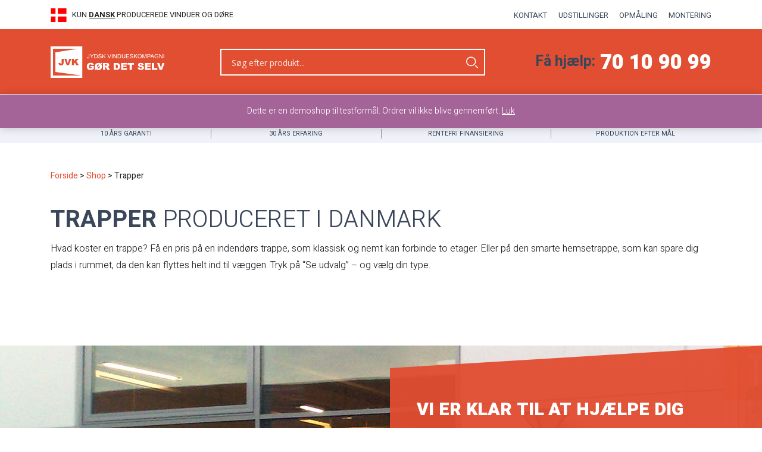

--- FILE ---
content_type: text/html; charset=UTF-8
request_url: https://shop.jvk.dk/shop/indendoers-trapper/
body_size: 24279
content:
<!doctype html>
<html lang="en">
<head>
    <meta charset="UTF-8">
    <meta name="viewport"
          content="width=device-width, user-scalable=no, initial-scale=1.0, maximum-scale=1.0, minimum-scale=1.0">
    <meta http-equiv="X-UA-Compatible" content="ie=edge">
    <meta name="robots" content="index,follow">
    <title>Trapper - JVK - Gør Det Selv</title>
<link data-rocket-preload as="style" href="https://fonts.googleapis.com/css?family=Open%20Sans%3A300%7COpen%20Sans%3A400%7COpen%20Sans%3A700&#038;display=swap" rel="preload">
<link href="https://fonts.googleapis.com/css?family=Open%20Sans%3A300%7COpen%20Sans%3A400%7COpen%20Sans%3A700&#038;display=swap" media="print" onload="this.media=&#039;all&#039;" rel="stylesheet">
<noscript data-wpr-hosted-gf-parameters=""><link rel="stylesheet" href="https://fonts.googleapis.com/css?family=Open%20Sans%3A300%7COpen%20Sans%3A400%7COpen%20Sans%3A700&#038;display=swap"></noscript>
<style id="rocket-critical-css">:root{--blue:#007bff;--indigo:#6610f2;--purple:#6f42c1;--pink:#e83e8c;--red:#dc3545;--orange:#fd7e14;--yellow:#ffc107;--green:#28a745;--teal:#20c997;--cyan:#17a2b8;--white:#fff;--gray:#6c757d;--gray-dark:#343a40;--primary:#007bff;--secondary:#6c757d;--success:#28a745;--info:#17a2b8;--warning:#ffc107;--danger:#dc3545;--light:#f8f9fa;--dark:#343a40;--breakpoint-xs:0;--breakpoint-sm:576px;--breakpoint-md:768px;--breakpoint-lg:992px;--breakpoint-xl:1200px;--font-family-sans-serif:-apple-system,BlinkMacSystemFont,"Segoe UI",Roboto,"Helvetica Neue",Arial,"Noto Sans",sans-serif,"Apple Color Emoji","Segoe UI Emoji","Segoe UI Symbol","Noto Color Emoji";--font-family-monospace:SFMono-Regular,Menlo,Monaco,Consolas,"Liberation Mono","Courier New",monospace}*,::after,::before{box-sizing:border-box}html{font-family:sans-serif;line-height:1.15;-webkit-text-size-adjust:100%}article,nav,section{display:block}body{margin:0;font-family:-apple-system,BlinkMacSystemFont,"Segoe UI",Roboto,"Helvetica Neue",Arial,"Noto Sans",sans-serif,"Apple Color Emoji","Segoe UI Emoji","Segoe UI Symbol","Noto Color Emoji";font-size:1rem;font-weight:400;line-height:1.5;color:#212529;text-align:left;background-color:#fff}h1,h2,h5{margin-top:0;margin-bottom:.5rem}p{margin-top:0;margin-bottom:1rem}ul{margin-top:0;margin-bottom:1rem}ul ul{margin-bottom:0}b,strong{font-weight:bolder}a{color:#007bff;text-decoration:none;background-color:transparent}img{vertical-align:middle;border-style:none}svg{overflow:hidden;vertical-align:middle}label{display:inline-block;margin-bottom:.5rem}button{border-radius:0}button,input{margin:0;font-family:inherit;font-size:inherit;line-height:inherit}button,input{overflow:visible}button{text-transform:none}[type=button],[type=submit],button{-webkit-appearance:button}[type=button]::-moz-focus-inner,[type=submit]::-moz-focus-inner,button::-moz-focus-inner{padding:0;border-style:none}input[type=checkbox]{box-sizing:border-box;padding:0}fieldset{min-width:0;padding:0;margin:0;border:0}legend{display:block;width:100%;max-width:100%;padding:0;margin-bottom:.5rem;font-size:1.5rem;line-height:inherit;color:inherit;white-space:normal}[type=search]{outline-offset:-2px;-webkit-appearance:none}[type=search]::-webkit-search-decoration{-webkit-appearance:none}::-webkit-file-upload-button{font:inherit;-webkit-appearance:button}h1,h2,h5{margin-bottom:.5rem;font-weight:500;line-height:1.2}h1{font-size:2.5rem}h2{font-size:2rem}h5{font-size:1.25rem}.container{width:100%;padding-right:15px;padding-left:15px;margin-right:auto;margin-left:auto}@media (min-width:576px){.container{max-width:540px}}@media (min-width:768px){.container{max-width:720px}}@media (min-width:992px){.container{max-width:960px}}@media (min-width:1200px){.container{max-width:1140px}}@media (min-width:576px){.container{max-width:540px}}@media (min-width:768px){.container{max-width:720px}}@media (min-width:992px){.container{max-width:960px}}@media (min-width:1200px){.container{max-width:1140px}}.row{display:-ms-flexbox;display:flex;-ms-flex-wrap:wrap;flex-wrap:wrap;margin-right:-15px;margin-left:-15px}.col,.col-1,.col-11,.col-12,.col-3,.col-5,.col-7,.col-lg-4,.col-lg-8,.col-lg-9,.col-md-3,.col-md-4,.col-md-5,.col-xl-3,.col-xl-4,.col-xl-5{position:relative;width:100%;padding-right:15px;padding-left:15px}.col{-ms-flex-preferred-size:0;flex-basis:0;-ms-flex-positive:1;flex-grow:1;max-width:100%}.col-1{-ms-flex:0 0 8.333333%;flex:0 0 8.333333%;max-width:8.333333%}.col-3{-ms-flex:0 0 25%;flex:0 0 25%;max-width:25%}.col-5{-ms-flex:0 0 41.666667%;flex:0 0 41.666667%;max-width:41.666667%}.col-7{-ms-flex:0 0 58.333333%;flex:0 0 58.333333%;max-width:58.333333%}.col-11{-ms-flex:0 0 91.666667%;flex:0 0 91.666667%;max-width:91.666667%}.col-12{-ms-flex:0 0 100%;flex:0 0 100%;max-width:100%}@media (min-width:768px){.col-md-3{-ms-flex:0 0 25%;flex:0 0 25%;max-width:25%}.col-md-4{-ms-flex:0 0 33.333333%;flex:0 0 33.333333%;max-width:33.333333%}.col-md-5{-ms-flex:0 0 41.666667%;flex:0 0 41.666667%;max-width:41.666667%}}@media (min-width:992px){.col-lg-4{-ms-flex:0 0 33.333333%;flex:0 0 33.333333%;max-width:33.333333%}.col-lg-8{-ms-flex:0 0 66.666667%;flex:0 0 66.666667%;max-width:66.666667%}.col-lg-9{-ms-flex:0 0 75%;flex:0 0 75%;max-width:75%}}@media (min-width:1200px){.col-xl-3{-ms-flex:0 0 25%;flex:0 0 25%;max-width:25%}.col-xl-4{-ms-flex:0 0 33.333333%;flex:0 0 33.333333%;max-width:33.333333%}.col-xl-5{-ms-flex:0 0 41.666667%;flex:0 0 41.666667%;max-width:41.666667%}}.dropdown{position:relative}.dropdown-menu{position:absolute;top:100%;left:0;z-index:1000;display:none;float:left;min-width:10rem;padding:.5rem 0;margin:.125rem 0 0;font-size:1rem;color:#212529;text-align:left;list-style:none;background-color:#fff;background-clip:padding-box;border:1px solid rgba(0,0,0,.15);border-radius:.25rem}.nav{display:-ms-flexbox;display:flex;-ms-flex-wrap:wrap;flex-wrap:wrap;padding-left:0;margin-bottom:0;list-style:none}.nav-link{display:block;padding:.5rem 1rem}.navbar-nav{display:-ms-flexbox;display:flex;-ms-flex-direction:column;flex-direction:column;padding-left:0;margin-bottom:0;list-style:none}.navbar-nav .nav-link{padding-right:0;padding-left:0}.navbar-nav .dropdown-menu{position:static;float:none}.d-none{display:none!important}.d-block{display:block!important}@media (min-width:768px){.d-md-none{display:none!important}.d-md-block{display:block!important}}@media (min-width:992px){.d-lg-none{display:none!important}.d-lg-inline{display:inline!important}.d-lg-block{display:block!important}}.pt-5{padding-top:3rem!important}.pb-5{padding-bottom:3rem!important}.mx-auto{margin-right:auto!important}.mx-auto{margin-left:auto!important}.text-right{text-align:right!important}.text-center{text-align:center!important}body{overflow-x:hidden}.subpageHeader h1{font-weight:900!important}h2{font-size:22px;text-transform:uppercase;color:#3a475a}.vc_section{margin-bottom:40px;padding-top:0!important;padding-bottom:0!important}.vc_section.vc_section-has-fill{margin-bottom:40px;padding-top:40px!important;padding-bottom:40px!important}b,strong{font-weight:700}.w-full.mx-auto ul{padding-left:20px}.w-full.mx-auto li{font-weight:300;font-size:14px;margin-bottom:20px}.w-full.mx-auto p{font-weight:300;font-size:14px}.w-full.mx-auto a{color:#e24e31;text-decoration:none}.vc_row .vc_row .vc_column-inner{padding-left:0;padding-right:0}.subpageHeader{margin-top:-45px}@media (min-width:768px){body{padding-top:0!important}p{font-size:16px;line-height:28px;font-weight:300}.vc_section{margin-bottom:100px;padding-top:0!important;padding-bottom:0!important}.vc_section.vc_section-has-fill{margin-bottom:100px;padding-top:40px!important;padding-bottom:40px!important}.w-full.mx-auto li{font-size:16px;font-weight:300;line-height:28px}.w-full.mx-auto p{font-weight:300;font-size:16px;line-height:28px}.vc_row .vc_row .vc_column-inner{padding-left:15px;padding-right:15px}}.vc_section{margin-left:0!important;margin-right:0!important;padding-left:0!important;padding-right:0!important}body{font-size:14px;padding-top:49px}.topHeaderMobile{background:#e24e31;height:3.5em;position:fixed;top:0;left:0;right:0;z-index:999}.topHeaderMobileLogo{padding-top:.6em}.topHeaderMobileLogo img{height:2.3em}.topHeaderMobileLinks{display:flex;justify-content:flex-end;align-items:center;padding-top:.7em}.mobile-menu{position:fixed;left:0;top:0;width:100%;height:100%;background:#fff;z-index:99999}.mobile-menu{display:none}#mobileMenuToggle{background:0 0;border:none;margin:0 0 0 24px;padding:0}.topHeaderMobileLinks img{margin-right:1em}.topHeaderMobileLinks nav img{margin-right:0}.topHeaderMobileCart{position:relative}.topHeaderMobileCart .cart-contents{background:transparent url(/wp-content/themes/upworth-solutions/img/icon-cart.svg) no-repeat center center;width:26px;height:23px;background-size:26px 23px;display:block}.mobile-menu{overflow-y:scroll;padding-bottom:48px}.mobile-menu #mobileMenuClose{height:21px;width:21px;background:0 0;border:none;padding:0;position:absolute;right:17px;top:20px}.mobile-menu #mobileMenuClose img{height:21px;width:21px;margin:0}.mobile-menu-inner ul li a{color:#3a475a;text-transform:uppercase;font-size:15px;padding:11px 0 8px 0!important}.mobile-menu-inner{margin:50px 20px 0 20px}.mobile-menu-inner ul li{border-bottom:1px solid #c8d3e3}.mobile-menu-inner ul li ul li{border-bottom:none;position:relative}.mobile-menu-inner ul li:last-child{border-bottom:none}.mobile-menu-inner ul li a{display:inline-block}.mobile-menu-inner ul li ul li a{border-bottom:none;padding:5px 0!important;display:block;font-size:14px;text-transform:none}.mobile-menu-inner ul li ul.dropdown-menu{padding:15px 0 15px 30px;margin:0;border-top:1px solid #c8d3e3;border-bottom:none;border-left:none;border-right:none;border-radius:0;background:#fff}.mobile-menu-inner ul li.menu-item-has-children{background:transparent url(/wp-content/themes/upworth-solutions/img/icon-arrow-down.svg) no-repeat right top 14px;background-size:14px 14px}.mobile-menu-inner ul li.menu-item-has-children ul li a{background:0 0!important;background-size:unset!important}.mobileMenuService{margin:0;background:#3d4759!important;background-size:14px 14px!important;padding:0;position:fixed;bottom:48px;left:0;width:100%;text-align:center}.nav .mobileMenuService a{color:#fff!important;padding:15px 0 4px 0!important}.mobileMenuService ul.dropdown-menu{background:#f0f2f9!important;margin:0 -20px 0 -20px!important;border-top:none!important;padding-left:50px!important}.mobileMenuService a:before{content:url(/wp-content/themes/upworth-solutions/img/icon-service-white.svg);left:20px;float:left;margin-right:10px}.mobile-menu-inner ul li ul li:before{content:url(/wp-content/themes/upworth-solutions/img/icon-arrow-right.svg);position:absolute;left:-12px;top:3px}.mobileMenuService ul li a:before{display:none}.nav .mobileMenuService ul li a{padding-left:0!important;color:#3a475a!important;padding:5px 0!important}@media (min-width:768px){.desktopMenuWrapper{width:100%;z-index:999;position:relative;position:-webkit-sticky;position:sticky;top:0}.topHeaderDesktop{height:49px}.topHeaderDesktop ul{flex-direction:row;justify-content:flex-end}.topHeaderDesktop ul li{margin-left:.8em}.topHeaderDesktop ul li a{text-transform:uppercase;color:#3a475a;font-size:11px}.topHeaderDesktopDanish{padding-top:1em}.topHeaderDesktopDanish img{margin-right:5px}.topHeaderDesktopDanish span{text-transform:uppercase;font-size:11px}.topHeaderDesktopMenu{padding-top:11px}.mainHeaderDesktop{background:#e24e31;height:110px;border-bottom:1px solid #fff}.mainHeaderDesktopLogo{padding-top:29px}.mainHeaderDesktopLogo img{height:53px}.mainHeaderDesktopSearch input[type=text]{background:0 0;border:2px solid #fff;color:#fff;font-size:14px;padding:10px 40px 10px 10px;width:90%}.mainHeaderDesktopSearch{padding-top:33px;position:relative}.mainHeaderDesktopSearch input[type=submit]{width:19px;height:19px;background:transparent url(/wp-content/themes/upworth-solutions/img/icon-search.svg) no-repeat center center;background-size:19px 19px;border:none;position:absolute;right:50px;top:46px}.mainHeaderDesktopSearch input[type=text]::-webkit-input-placeholder{color:#fff}.mainHeaderDesktopSearch input[type=text]:-ms-input-placeholder{color:#fff}.headerBlue{font-size:20px;color:#3a475a;font-weight:700}.headerWhite a{font-size:20px;color:#fff;font-weight:900}.mainHeaderDesktopHelp{padding-top:40px}.navHeaderDesktop{background:#e24e31;height:49px}.navHeaderDesktop ul{flex-direction:row;padding-top:6px}.navHeaderDesktop ul li{margin-right:20px}.navHeaderDesktop ul li a{color:#fff;font-size:15px;font-weight:400;text-transform:uppercase}.navHeaderDesktopCart{position:relative;padding-top:14px}.navHeaderDesktopCart .cart-contents{background:transparent url(/wp-content/themes/upworth-solutions/img/icon-cart.svg) no-repeat right center;width:28px;height:24px;background-size:26px 23px;display:block;color:#fff}.navHeaderDesktopInner{display:flex;justify-content:flex-end}.navHeaderDesktopService span{color:#fff;font-size:15px;text-transform:uppercase}.navHeaderDesktopService{padding-top:14px;margin-right:15px}.navHeaderDesktopService a{color:#fff}.navHeaderDesktopService img{margin-left:10px}.topUSP{background:#f0f2f9;color:#3a475a;font-size:11px;text-transform:uppercase;padding:9px 0 7px 0}.topUSP .col{border-right:1px solid #8d95a2}.topUSP .col:last-child{border-right:none}}@media (min-width:992px){.navHeaderDesktop ul li{margin-right:25px}.navHeaderDesktopService{margin-right:70px}.navHeaderDesktopCart .cart-contents{width:auto;height:auto}.navHeaderDesktopCart .cart-contents::before{content:"Din kurv";display:block;right:40px;position:relative;color:#fff;text-transform:uppercase;font-size:15px}.topHeaderDesktopMenu{padding-top:8px}.topHeaderDesktop ul li{margin-left:1.3em}.mainHeaderDesktopSearch input[type=text]{width:95%}.mainHeaderDesktopSearch input[type=submit]{right:45px}.topHeaderDesktopDanish span{font-size:13px}.topHeaderDesktop ul li a{font-size:13px}}@media (min-width:1200px){.mainHeaderDesktopHelp{padding-top:30px}.headerBlue{font-size:25px;position:relative;bottom:5px;padding-right:5px}.headerWhite a{font-size:35px}.mainHeaderDesktopSearch input[type=text]{width:85%}.mainHeaderDesktopSearch input[type=submit]{right:82px}}.megamenu{position:absolute;top:49px;left:0;width:100%;background:#fff;z-index:999}.megamenu img{margin-bottom:20px;height:111px}.megamenu h5{font-size:14px;text-transform:uppercase;font-weight:400}.megamenu a{color:#000}#mega-menu-conservatory,#mega-menu-outdoors,#mega-menu-shootdoor,#mega-menu-stairs,#mega-menu-terracedoor,#mega-menu-windows{display:none}#menu-primaer-menu{height:80px}#menu-primaer-menu .nav-link{padding-bottom:13px}.mainHeaderDesktop{position:relative;z-index:999}.topHeaderDesktop{position:relative;z-index:999;background-color:#fff}.head-curtain{position:fixed;top:0;width:100%;height:100%;background:rgba(0,0,0,.75);display:none;z-index:110}.gallery-curtain{position:fixed;top:0;width:100%;height:100%;background:rgba(0,0,0,.75);display:none;z-index:9999}.color-col{background:#f0f2f9}.color-col h5{font-size:19px;font-weight:500;color:#3a475a;margin-bottom:15px}.color-col a{color:#3a475a}.color-col ul,.color-col ul li{margin:0;padding:0}.color-col ul li{list-style-image:url(/wp-content/themes/upworth-solutions/img/li-arrow.svg);font-size:17px;font-weight:300;line-height:37px;margin-left:15px}.color-col-absolute{font-size:28px;color:#fff;font-weight:900;background:#3a475a;position:absolute;bottom:0;left:0;text-align:center;width:100%;padding:8px 0 5px 0}@media (min-width:992px){.megamenu .col-12.col-lg-9.pb-5{min-height:360px}}.footerCart{position:fixed;left:0;bottom:0;background:#e24e31;width:100%;height:48px;padding-top:12px;z-index:999}.footerCartInfo{display:flex;align-items:center;justify-content:center;flex-direction:row-reverse;margin-left:12%}.footerCart .cart-contents{background:transparent url(/wp-content/themes/upworth-solutions/img/icon-cart.svg) no-repeat right center;min-height:24px;background-size:26px 23px;display:block;color:#fff;margin-right:20px;position:relative}.footerCart .cart-contents::before{content:"Din kurv";display:block;right:40px;top:1px;position:relative;color:#fff;text-transform:uppercase;font-size:15px;font-weight:500}.footerCart .wc-total{color:#fff;font-size:15px;font-weight:500;text-transform:uppercase}.subpageHeader h1{font-size:22px;font-weight:900;text-transform:uppercase}@media (min-width:768px){.vc_section.vc_section-has-fill.subpageHeader{padding-top:60px!important;padding-top:65px!important;padding-bottom:60px!important}.subpageHeader .wpb_text_column{margin-bottom:0}.subpageHeader h1{font-size:32px;font-weight:900;text-transform:uppercase}.subpageHeader{margin-bottom:50px;margin-top:-45px}}.kundeserviceSidebar h2{font-size:20px;font-weight:700!important}.kundeserviceSidebarHeader{padding:0 0 20px 0}.kundeserviceMenu ul{padding:20px 0 0 0!important}.kundeserviceMenu ul li{display:inline-block;margin-right:15px;font-size:12px}.kundeserviceMenu ul li:before{display:none}.kundeserviceMenu ul li{margin-bottom:12px!important;position:relative;list-style-type:none}.kundeserviceMenu ul li:before{content:url(/wp-content/themes/upworth-solutions/img/li-arrow.svg);position:absolute;left:-14px;top:-1px}.kundeserviceMenu ul li a{padding:0}@media (min-width:768px){.kundeserviceMenu ul{padding:20px 0 0 15px!important}.kundeserviceMenu ul li{display:block;margin-right:0;font-size:16px}.kundeserviceMenu ul li:before{display:block}}@media (min-width:768px){.kundeserviceSidebar.wpb_column.vc_column_container.vc_col-sm-3{position:static;position:-webkit-sticky!important;position:sticky!important;top:80px!important}}.topSearchContainer{background:#e24e31;border-top:1px solid #fff;padding:0 15px;position:-webkit-sticky;position:sticky;z-index:999;top:49px}#ajaxsearchprores1_1{position:fixed!important;top:97px!important}.topSearchContainer .asp_main_container{border:none!important}.topSearchContainer .probox{height:35px!important}.topSearchContainer .innericon{margin-right:0!important}.topSearchContainer .proloading{margin-right:25px!important}.topSearchContainer .probox{margin-left:0!important;margin-right:0!important}#ajaxsearchprores1_1{top:97px!important}.topSearchContainer .proinput{padding:0!important;margin:0!important}html body .topSearchContainer .topSearchContainerInner #ajaxsearchpro1_1 input[type=search]{margin-left:0!important;margin-right:0!important}#ajaxsearchprores1_1{width:100%!important;left:0!important;box-shadow:0 0 30px 0 rgba(0,0,0,.35)!important}.topSearchContainer{display:none}#ajaxsearchprores1_2{padding:0!important;top:125px!important;box-shadow:0 0 30px 0 rgba(0,0,0,.35)!important}@media (min-width:576px){.topSearchContainerInner{max-width:540px;margin-left:auto;margin-right:auto;padding:0 15px}}@media (min-width:768px){.topSearchContainer{display:none!important}}article.page.type-page h1{color:#3a475a;font-weight:300}article.page.type-page{padding-top:45px}input::-webkit-inner-spin-button,input::-webkit-outer-spin-button{-webkit-appearance:none;margin:0}*{font-family:'Heebo',sans-serif}div.asp_w.ajaxsearchpro,div.asp_w.asp_r,div.asp_w.asp_s{-webkit-box-sizing:content-box;-moz-box-sizing:content-box;-ms-box-sizing:content-box;-o-box-sizing:content-box;box-sizing:content-box;padding:0;margin:0;border:0;border-radius:0;text-transform:none;text-shadow:none;box-shadow:none;text-decoration:none;text-align:left;text-indent:initial;letter-spacing:normal}div.asp_w.ajaxsearchpro{-webkit-box-sizing:border-box;-moz-box-sizing:border-box;-ms-box-sizing:border-box;-o-box-sizing:border-box;box-sizing:border-box}div.asp_w.asp_r,div.asp_w.asp_r *{-webkit-touch-callout:none}div.asp_w.ajaxsearchpro input[type=text]::-ms-clear{display:none;width:0;height:0}div.asp_w.ajaxsearchpro input[type=text]::-ms-reveal{display:none;width:0;height:0}div.asp_w.ajaxsearchpro input[type="search"]::-webkit-search-decoration,div.asp_w.ajaxsearchpro input[type="search"]::-webkit-search-cancel-button,div.asp_w.ajaxsearchpro input[type="search"]::-webkit-search-results-button,div.asp_w.ajaxsearchpro input[type="search"]::-webkit-search-results-decoration{display:none}div.asp_w.ajaxsearchpro input[type="search"]{-webkit-appearance:textfield!important}.asp_clear{clear:both!important;margin:0!important;padding:0!important;width:auto!important;height:0!important}.hiddend{display:none!important}div.asp_w.ajaxsearchpro{width:100%;height:auto;border-radius:0;background:rgba(255,255,255,0);overflow:hidden}div.asp_w.ajaxsearchpro.asp_non_compact{min-width:140px}div.asp_m.ajaxsearchpro .proinput input:before,div.asp_m.ajaxsearchpro .proinput input:after,div.asp_m.ajaxsearchpro .proinput form:before,div.asp_m.ajaxsearchpro .proinput form:after{display:none}div.asp_m.ajaxsearchpro .probox .proinput input::-ms-clear{display:none}div.asp_m.ajaxsearchpro .probox{width:auto;border-radius:5px;background:#FFF;overflow:hidden;border:1px solid #FFF;box-shadow:1px 0 3px #CCC inset;display:-webkit-flex;display:flex;-webkit-flex-direction:row;flex-direction:row;direction:ltr;align-items:stretch}div.asp_m.ajaxsearchpro .probox .proinput{width:1px;height:100%;margin:0 0 0 10px;padding:0 5px;float:left;box-shadow:none;position:relative;flex:1 1 auto;-webkit-flex:1 1 auto;z-index:0}div.asp_m.ajaxsearchpro .probox .proinput form{height:100%;margin:0!important;padding:0!important}div.asp_m.ajaxsearchpro .probox .proinput input{height:100%;width:100%;border:0;background:transparent;width:auto;box-shadow:none;margin:-1px;padding:0;left:0;padding-top:2px;min-width:120px}div.asp_m.ajaxsearchpro .probox .proinput input.autocomplete{border:0;background:transparent;width:100%;box-shadow:none;margin:0;padding:0;left:0}div.asp_m.ajaxsearchpro .probox .proloading,div.asp_m.ajaxsearchpro .probox .promagnifier,div.asp_m.ajaxsearchpro .probox .prosettings{width:20px;height:20px;background:none;background-size:20px 20px;float:right;box-shadow:none;margin:0;padding:0;text-align:center;z-index:1}div.asp_m.ajaxsearchpro .probox .proloading{background-position:center center;display:none;background-size:auto;background-repeat:no-repeat;background-color:transparent}div.asp_m.ajaxsearchpro .probox .proloading{padding:2px;box-sizing:border-box}div.asp_m.ajaxsearchpro .probox .promagnifier .innericon,div.asp_m.ajaxsearchpro .probox .prosettings .innericon{background-size:20px 20px;background-position:center center;background-repeat:no-repeat;background-color:transparent;width:100%;height:100%;line-height:initial;text-align:center;overflow:hidden}div.asp_m.ajaxsearchpro .probox .prosettings .innericon svg{height:100%;width:22px;vertical-align:baseline;display:inline-block}div.asp_hidden_data,div.asp_hidden_data *{display:none}div.asp_w.asp_r{display:none}div.asp_w.asp_r *{text-decoration:none;text-shadow:none}div.asp_w.asp_r .results{overflow:hidden;width:auto;height:0;margin:0;padding:0}div.asp_w.asp_r .resdrg{height:auto}div.asp_w.asp_s.searchsettings{width:auto;height:auto;position:absolute;display:none;z-index:11001;border-radius:0 0 3px 3px;visibility:hidden;opacity:0;overflow:visible}div.asp_w.asp_s.searchsettings form{display:flex;flex-wrap:wrap;margin:0 0 12px 0!important;padding:0!important}div.asp_w.asp_s.searchsettings .asp_option_inner{margin:2px 10px 0 10px;*padding-bottom:10px}div.asp_w.asp_s.searchsettings .asp_option_inner input[type=checkbox]{display:none!important}div.asp_w.asp_s.searchsettings .asp_option_inner{width:17px;height:17px;position:relative;flex-grow:0;-webkit-flex-grow:0;flex-shrink:0;-webkit-flex-shrink:0}div.asp_w.asp_s.searchsettings .asp_option_inner label{position:absolute;width:17px;height:17px;top:0;padding:0;border-radius:2px;box-shadow:none;font-size:0!important;color:rgba(0,0,0,0)}div.asp_w.asp_s.searchsettings .asp_option_inner label:before{display:none!important}div.asp_w.asp_s.searchsettings .asp_option_inner label:after{opacity:0;font-family:'asppsicons2';content:"\e800";background:transparent;border-top:none;border-right:none;box-sizing:content-box;height:100%;width:100%;padding:0!important;position:absolute;top:0;left:0}div.asp_w.asp_s.searchsettings .asp_option_inner input[type=checkbox]:checked~label:after{opacity:1}div.asp_w.asp_s.searchsettings fieldset{position:relative;float:left}div.asp_w.asp_s.searchsettings fieldset{background:transparent;font-size:.9em;margin:12px 0 0!important;padding:0!important;width:200px;min-width:200px}div.asp_w.asp_s.searchsettings .asp_option{display:flex;flex-direction:row;-webkit-flex-direction:row;align-items:flex-start;margin:0 0 10px 0}div.asp_w.asp_s.searchsettings .asp_option:last-child{margin-bottom:0}div.asp_w.asp_s.searchsettings fieldset .asp_option{width:auto;max-width:none}div.ajaxsearchpro.searchsettings fieldset legend{margin-bottom:8px!important;-webkit-touch-callout:none}div[id*='ajaxsearchpro1_'] div.asp_loader,div[id*='ajaxsearchpro1_'] div.asp_loader *{box-sizing:border-box!important;margin:0;padding:0;box-shadow:none}div[id*='ajaxsearchpro1_'] div.asp_loader{box-sizing:border-box;display:flex;flex:0 1 auto;flex-direction:column;flex-grow:0;flex-shrink:0;flex-basis:28px;max-width:100%;max-height:100%;align-items:center;justify-content:center}div[id*='ajaxsearchpro1_'] div.asp_loader-inner{width:100%;margin:0 auto;text-align:center;height:100%}@-webkit-keyframes scale{0%{-webkit-transform:scale(1);transform:scale(1);opacity:1}45%{-webkit-transform:scale(0.1);transform:scale(0.1);opacity:0.7}80%{-webkit-transform:scale(1);transform:scale(1);opacity:1}}@keyframes scale{0%{-webkit-transform:scale(1);transform:scale(1);opacity:1}45%{-webkit-transform:scale(0.1);transform:scale(0.1);opacity:0.7}80%{-webkit-transform:scale(1);transform:scale(1);opacity:1}}div[id*='ajaxsearchpro1_'] div.asp_ball-pulse>div:nth-child(1){-webkit-animation:scale 0.75s -0.24s infinite cubic-bezier(.2,.68,.18,1.08);animation:scale 0.75s -0.24s infinite cubic-bezier(.2,.68,.18,1.08)}div[id*='ajaxsearchpro1_'] div.asp_ball-pulse>div:nth-child(2){-webkit-animation:scale 0.75s -0.12s infinite cubic-bezier(.2,.68,.18,1.08);animation:scale 0.75s -0.12s infinite cubic-bezier(.2,.68,.18,1.08)}div[id*='ajaxsearchpro1_'] div.asp_ball-pulse>div:nth-child(3){-webkit-animation:scale 0.75s 0s infinite cubic-bezier(.2,.68,.18,1.08);animation:scale 0.75s 0s infinite cubic-bezier(.2,.68,.18,1.08)}div[id*='ajaxsearchpro1_'] div.asp_ball-pulse>div{background-color:rgb(255,255,255);width:20%;height:20%;border-radius:100%;margin:0;margin-top:40%;margin-left:10%;float:left;-webkit-animation-fill-mode:both;animation-fill-mode:both;display:block;vertical-align:text-top}div[id*='ajaxsearchprores1_'] .asp_res_loader div.asp_loader,div[id*='ajaxsearchprores1_'] .asp_res_loader div.asp_loader *{box-sizing:border-box!important;margin:0;padding:0;box-shadow:none}div[id*='ajaxsearchprores1_'] .asp_res_loader div.asp_loader{box-sizing:border-box;display:flex;flex:0 1 auto;flex-direction:column;flex-grow:0;flex-shrink:0;flex-basis:28px;max-width:100%;max-height:100%;align-items:center;justify-content:center}div[id*='ajaxsearchprores1_'] .asp_res_loader div.asp_loader-inner{width:100%;margin:0 auto;text-align:center;height:100%}@-webkit-keyframes scale{0%{-webkit-transform:scale(1);transform:scale(1);opacity:1}45%{-webkit-transform:scale(0.1);transform:scale(0.1);opacity:0.7}80%{-webkit-transform:scale(1);transform:scale(1);opacity:1}}@keyframes scale{0%{-webkit-transform:scale(1);transform:scale(1);opacity:1}45%{-webkit-transform:scale(0.1);transform:scale(0.1);opacity:0.7}80%{-webkit-transform:scale(1);transform:scale(1);opacity:1}}div[id*='ajaxsearchprores1_'] .asp_res_loader div.asp_ball-pulse>div:nth-child(1){-webkit-animation:scale 0.75s -0.24s infinite cubic-bezier(.2,.68,.18,1.08);animation:scale 0.75s -0.24s infinite cubic-bezier(.2,.68,.18,1.08)}div[id*='ajaxsearchprores1_'] .asp_res_loader div.asp_ball-pulse>div:nth-child(2){-webkit-animation:scale 0.75s -0.12s infinite cubic-bezier(.2,.68,.18,1.08);animation:scale 0.75s -0.12s infinite cubic-bezier(.2,.68,.18,1.08)}div[id*='ajaxsearchprores1_'] .asp_res_loader div.asp_ball-pulse>div:nth-child(3){-webkit-animation:scale 0.75s 0s infinite cubic-bezier(.2,.68,.18,1.08);animation:scale 0.75s 0s infinite cubic-bezier(.2,.68,.18,1.08)}div[id*='ajaxsearchprores1_'] .asp_res_loader div.asp_ball-pulse>div{background-color:rgb(255,255,255);width:20%;height:20%;border-radius:100%;margin:0;margin-top:40%;margin-left:10%;float:left;-webkit-animation-fill-mode:both;animation-fill-mode:both;display:block;vertical-align:text-top}#ajaxsearchpro1_1 div.asp_loader,#ajaxsearchpro1_2 div.asp_loader,#ajaxsearchpro1_1 div.asp_loader *,#ajaxsearchpro1_2 div.asp_loader *{box-sizing:border-box!important;margin:0;padding:0;box-shadow:none}#ajaxsearchpro1_1 div.asp_loader,#ajaxsearchpro1_2 div.asp_loader{box-sizing:border-box;display:flex;flex:0 1 auto;flex-direction:column;flex-grow:0;flex-shrink:0;flex-basis:28px;max-width:100%;max-height:100%;align-items:center;justify-content:center}#ajaxsearchpro1_1 div.asp_loader-inner,#ajaxsearchpro1_2 div.asp_loader-inner{width:100%;margin:0 auto;text-align:center;height:100%}@-webkit-keyframes scale{0%{-webkit-transform:scale(1);transform:scale(1);opacity:1}45%{-webkit-transform:scale(0.1);transform:scale(0.1);opacity:0.7}80%{-webkit-transform:scale(1);transform:scale(1);opacity:1}}@keyframes scale{0%{-webkit-transform:scale(1);transform:scale(1);opacity:1}45%{-webkit-transform:scale(0.1);transform:scale(0.1);opacity:0.7}80%{-webkit-transform:scale(1);transform:scale(1);opacity:1}}#ajaxsearchpro1_1 div.asp_ball-pulse>div:nth-child(1),#ajaxsearchpro1_2 div.asp_ball-pulse>div:nth-child(1){-webkit-animation:scale 0.75s -0.24s infinite cubic-bezier(.2,.68,.18,1.08);animation:scale 0.75s -0.24s infinite cubic-bezier(.2,.68,.18,1.08)}#ajaxsearchpro1_1 div.asp_ball-pulse>div:nth-child(2),#ajaxsearchpro1_2 div.asp_ball-pulse>div:nth-child(2){-webkit-animation:scale 0.75s -0.12s infinite cubic-bezier(.2,.68,.18,1.08);animation:scale 0.75s -0.12s infinite cubic-bezier(.2,.68,.18,1.08)}#ajaxsearchpro1_1 div.asp_ball-pulse>div:nth-child(3),#ajaxsearchpro1_2 div.asp_ball-pulse>div:nth-child(3){-webkit-animation:scale 0.75s 0s infinite cubic-bezier(.2,.68,.18,1.08);animation:scale 0.75s 0s infinite cubic-bezier(.2,.68,.18,1.08)}#ajaxsearchpro1_1 div.asp_ball-pulse>div,#ajaxsearchpro1_2 div.asp_ball-pulse>div{background-color:rgb(255,255,255);width:20%;height:20%;border-radius:100%;margin:0;margin-top:40%;margin-left:10%;float:left;-webkit-animation-fill-mode:both;animation-fill-mode:both;display:block;vertical-align:text-top}div.asp_r.asp_r_1,div.asp_r.asp_r_1 *,div.asp_m.asp_m_1,div.asp_m.asp_m_1 *,div.asp_s.asp_s_1,div.asp_s.asp_s_1 *{-webkit-box-sizing:content-box;-moz-box-sizing:content-box;-ms-box-sizing:content-box;-o-box-sizing:content-box;box-sizing:content-box;border:0;border-radius:0;text-transform:none;text-shadow:none;box-shadow:none;text-decoration:none;text-align:left;letter-spacing:normal}div.asp_r.asp_r_1,div.asp_m.asp_m_1,div.asp_s.asp_s_1{-webkit-box-sizing:border-box;-moz-box-sizing:border-box;-ms-box-sizing:border-box;-o-box-sizing:border-box;box-sizing:border-box}div.asp_r.asp_r_1,div.asp_r.asp_r_1 *,div.asp_m.asp_m_1,div.asp_m.asp_m_1 *,div.asp_s.asp_s_1,div.asp_s.asp_s_1 *{padding:0;margin:0}#ajaxsearchpro1_1,#ajaxsearchpro1_2,div.asp_m.asp_m_1{width:100%;height:auto;max-height:none;border-radius:5px;background:#d1eaff;margin-top:0;margin-bottom:0;background:transparent;overflow:hidden;border:2px solid rgb(255,255,255);border-radius:0;box-shadow:none}#ajaxsearchpro1_1 .probox,#ajaxsearchpro1_2 .probox,div.asp_m.asp_m_1 .probox{margin:6px;height:29px;background:transparent;border:0 none rgb(255,255,255);border-radius:0;box-shadow:none}#ajaxsearchpro1_1 .probox .proinput,#ajaxsearchpro1_2 .probox .proinput,div.asp_m.asp_m_1 .probox .proinput{font-weight:normal;font-family:"Open Sans";color:rgb(255,255,255);font-size:14px;line-height:15px;text-shadow:none;line-height:normal;flex-grow:1;order:5;-webkit-flex-grow:1;-webkit-order:5}#ajaxsearchpro1_1 .probox .proinput input.orig,#ajaxsearchpro1_2 .probox .proinput input.orig,div.asp_m.asp_m_1 .probox .proinput input.orig{font-weight:normal;font-family:"Open Sans";color:rgb(255,255,255);font-size:14px;line-height:15px;text-shadow:none;line-height:normal;border:0;box-shadow:none;height:29px;position:relative;z-index:2;padding:0!important;padding-top:2px!important;margin:-1px 0 0 -4px!important;width:100%;background:transparent!important}#ajaxsearchpro1_1 .probox .proinput input.autocomplete,#ajaxsearchpro1_2 .probox .proinput input.autocomplete,div.asp_m.asp_m_1 .probox .proinput input.autocomplete{font-weight:normal;font-family:"Open Sans";color:rgb(255,255,255);font-size:14px;line-height:15px;text-shadow:none;line-height:normal;opacity:0.25;height:29px;display:block;position:relative;z-index:1;padding:0!important;margin:-1px 0 0 -4px!important;margin-top:-29px!important;width:100%;background:transparent!important}div.asp_m.asp_m_1 .probox .proinput input.orig::-webkit-input-placeholder{font-weight:normal;font-family:"Open Sans";color:rgb(255,255,255);font-size:14px;text-shadow:none;opacity:0.85}div.asp_m.asp_m_1 .probox .proinput input.orig::-moz-placeholder{font-weight:normal;font-family:"Open Sans";color:rgb(255,255,255);font-size:14px;text-shadow:none;opacity:0.85}div.asp_m.asp_m_1 .probox .proinput input.orig:-ms-input-placeholder{font-weight:normal;font-family:"Open Sans";color:rgb(255,255,255);font-size:14px;text-shadow:none;opacity:0.85}div.asp_m.asp_m_1 .probox .proinput input.orig:-moz-placeholder{font-weight:normal;font-family:"Open Sans";color:rgb(255,255,255);font-size:14px;text-shadow:none;opacity:0.85;line-height:normal!important}#ajaxsearchpro1_1 .probox .proinput input.autocomplete,#ajaxsearchpro1_2 .probox .proinput input.autocomplete,div.asp_m.asp_m_1 .probox .proinput input.autocomplete{font-weight:normal;font-family:"Open Sans";color:rgb(255,255,255);font-size:14px;line-height:15px;text-shadow:none;line-height:normal;border:0;box-shadow:none}#ajaxsearchpro1_1 .probox .proloading,#ajaxsearchpro1_1 .probox .promagnifier,#ajaxsearchpro1_1 .probox .prosettings,#ajaxsearchpro1_2 .probox .proloading,#ajaxsearchpro1_2 .probox .promagnifier,#ajaxsearchpro1_2 .probox .prosettings,div.asp_m.asp_m_1 .probox .proloading,div.asp_m.asp_m_1 .probox .promagnifier,div.asp_m.asp_m_1 .probox .prosettings{width:29px;height:29px;flex:0 0 29px;flex-grow:0;order:7;-webkit-flex:0 0 29px;-webkit-flex-grow:0;-webkit-order:7}#ajaxsearchpro1_1 .probox .proloading,#ajaxsearchpro1_2 .probox .proloading,div.asp_m.asp_m_1 .probox .proloading{width:29px;height:29px;min-width:29px;min-height:29px;max-width:29px;max-height:29px}#ajaxsearchpro1_1 .probox .proloading .asp_loader,#ajaxsearchpro1_2 .probox .proloading .asp_loader,div.asp_m.asp_m_1 .probox .proloading .asp_loader{width:25px;height:25px;min-width:25px;min-height:25px;max-width:25px;max-height:25px}#ajaxsearchpro1_1 .probox .promagnifier,#ajaxsearchpro1_2 .probox .promagnifier,div.asp_m.asp_m_1 .probox .promagnifier{width:auto;height:29px;flex:0 0 auto;order:7;-webkit-flex:0 0 auto;-webkit-order:7}#ajaxsearchpro1_1 .probox .promagnifier div.innericon,#ajaxsearchpro1_2 .probox .promagnifier div.innericon,div.asp_m.asp_m_1 .probox .promagnifier div.innericon{width:29px;height:29px;float:right}#ajaxsearchpro1_1 .probox .promagnifier div.asp_text_button,#ajaxsearchpro1_2 .probox .promagnifier div.asp_text_button,div.asp_m.asp_m_1 .probox .promagnifier div.asp_text_button{width:auto;height:29px;float:right;margin:0;padding:0 10px 0 2px;font-weight:normal;font-family:"Open Sans";color:rgb(0,0,0);font-size:15px;line-height:auto;text-shadow:none;line-height:29px}#ajaxsearchpro1_1 .probox .prosettings .innericon svg,#ajaxsearchpro1_2 .probox .prosettings .innericon svg,div.asp_m.asp_m_1 .probox .prosettings .innericon svg{fill:rgb(69,69,69)}#ajaxsearchpro1_1 .probox .promagnifier,#ajaxsearchpro1_2 .probox .promagnifier,div.asp_m.asp_m_1 .probox .promagnifier{width:29px;height:29px;background:transparent;background-position:center center;background-repeat:no-repeat;order:11;-webkit-order:11;float:right;border:0 none rgb(255,255,255);border-radius:0;box-shadow:-1px 1px 0 0 rgba(255,255,255,0.64);background-size:100% 100%;background-position:center center;background-repeat:no-repeat}#ajaxsearchpro1_1 .probox .promagnifier .innericon,#ajaxsearchpro1_2 .probox .promagnifier .innericon,div.asp_m.asp_m_1 .probox .promagnifier .innericon{background-image:url("https://jvkdev.dk/wp-content/uploads/2020/05/icon-search.svg")}#ajaxsearchpro1_1 .probox .prosettings,#ajaxsearchpro1_2 .probox .prosettings,div.asp_m.asp_m_1 .probox .prosettings{width:29px;height:29px;background:transparent;background-position:center center;background-repeat:no-repeat;order:10;-webkit-order:10;float:right;border:0 none rgb(255,255,255);border-radius:0;box-shadow:0 1px 0 0 rgba(255,255,255,0.64);background-size:100% 100%;align-self:flex-end}#ajaxsearchprores1_1,#ajaxsearchprores1_2,div.asp_r.asp_r_1{position:absolute;z-index:11000;width:auto;margin:0}#ajaxsearchprores1_1 .asp_res_loader,#ajaxsearchprores1_2 .asp_res_loader,div.asp_r.asp_r_1 .asp_res_loader{background:rgb(255,255,255);height:200px;padding:10px}#ajaxsearchprores1_1 .asp_res_loader .asp_loader,#ajaxsearchprores1_2 .asp_res_loader .asp_loader,div.asp_r.asp_r_1 .asp_res_loader .asp_loader{height:200px;width:200px;margin:0 auto}div.asp_s.asp_s_1.searchsettings,div.asp_s.asp_s_1.searchsettings,div.asp_s.asp_s_1.searchsettings{direction:ltr;padding:0;background-image:-webkit-linear-gradient(185deg,rgb(255,255,255),rgb(255,255,255));background-image:-moz-linear-gradient(185deg,rgb(255,255,255),rgb(255,255,255));background-image:-o-linear-gradient(185deg,rgb(255,255,255),rgb(255,255,255));background-image:-ms-linear-gradient(185deg,rgb(255,255,255) 0,rgb(255,255,255) 100%);background-image:linear-gradient(185deg,rgb(255,255,255),rgb(255,255,255));box-shadow:0 0 0 1px rgb(181,181,181);;max-width:208px;z-index:11001}div.asp_s.asp_s_1.searchsettings form,div.asp_s.asp_s_1.searchsettings form,div.asp_s.asp_s_1.searchsettings form{display:flex}#ajaxsearchprosettings1_1.searchsettings .asp_option_inner label,#ajaxsearchprosettings1_2.searchsettings .asp_option_inner label,div.asp_s.asp_s_1.searchsettings .asp_option_inner label{background-image:-webkit-linear-gradient(180deg,rgb(34,34,34),rgb(69,72,77));background-image:-moz-linear-gradient(180deg,rgb(34,34,34),rgb(69,72,77));background-image:-o-linear-gradient(180deg,rgb(34,34,34),rgb(69,72,77));background-image:-ms-linear-gradient(180deg,rgb(34,34,34) 0,rgb(69,72,77) 100%);background-image:linear-gradient(180deg,rgb(34,34,34),rgb(69,72,77))}#ajaxsearchprosettings1_1.searchsettings .asp_option_inner label:after,#ajaxsearchprosettings1_2.searchsettings .asp_option_inner label:after,div.asp_s.asp_s_1.searchsettings .asp_option_inner label:after{font-family:'asppsicons2';border:none;content:"\e800";display:block;position:absolute;top:0;left:0;font-size:11px;color:rgb(255,255,255);margin:1px 0 0 0!important;line-height:17px;text-align:center;text-decoration:none;text-shadow:none}#ajaxsearchprosettings1_1.searchsettings fieldset,#ajaxsearchprosettings1_2.searchsettings fieldset,div.asp_s.asp_s_1.searchsettings fieldset{width:200px;min-width:200px;max-width:10000px}#ajaxsearchprosettings1_1.searchsettings fieldset legend,#ajaxsearchprosettings1_2.searchsettings fieldset legend,div.asp_s.asp_s_1.searchsettings fieldset legend{padding:0 0 0 10px;margin:0;background:transparent;font-weight:normal;font-family:"Open Sans";color:rgb(0,0,0);font-size:13px;line-height:15px;text-shadow:none}#ajaxsearchprores1_1.vertical,#ajaxsearchprores1_2.vertical,div.asp_r.asp_r_1.vertical{padding:4px;background:rgb(255,255,255);border-radius:3px;border:1px none rgba(228,228,228,1);border-radius:0;box-shadow:none;visibility:hidden;display:none}#ajaxsearchprores1_1.vertical .results,#ajaxsearchprores1_2.vertical .results,div.asp_r.asp_r_1.vertical .results{max-height:none}.vc_row:after,.vc_row:before{content:" ";display:table}.vc_row:after{clear:both}.vc_column_container{width:100%}.vc_row{margin-left:-15px;margin-right:-15px}.vc_col-sm-12,.vc_col-sm-3,.vc_col-sm-9{position:relative;min-height:1px;padding-left:15px;padding-right:15px;-webkit-box-sizing:border-box;-moz-box-sizing:border-box;box-sizing:border-box}@media (min-width:768px){.vc_col-sm-12,.vc_col-sm-3,.vc_col-sm-9{float:left}.vc_col-sm-12{width:100%}.vc_col-sm-9{width:75%}.vc_col-sm-3{width:25%}}.wpb_text_column :last-child,.wpb_text_column p:last-child{margin-bottom:0}.wpb_content_element{margin-bottom:35px}.vc_column-inner::after,.vc_column-inner::before{content:" ";display:table}.vc_column-inner::after{clear:both}.vc_column_container{padding-left:0;padding-right:0}.vc_column_container>.vc_column-inner{box-sizing:border-box;padding-left:15px;padding-right:15px;width:100%}.vc_section{padding-left:15px;padding-right:15px;margin-left:-15px;margin-right:-15px}.vc_section.vc_section-has-fill,.vc_section.vc_section-has-fill+.vc_section{padding-top:35px}.vc_separator{display:-webkit-box;display:-webkit-flex;display:-ms-flexbox;display:flex;-webkit-box-orient:horizontal;-webkit-box-direction:normal;-webkit-flex-direction:row;-ms-flex-direction:row;flex-direction:row;-webkit-flex-wrap:nowrap;-ms-flex-wrap:nowrap;flex-wrap:nowrap;-webkit-box-align:center;-webkit-align-items:center;-ms-flex-align:center;align-items:center}.vc_separator .vc_sep_holder{height:1px;position:relative;-webkit-box-flex:1;-webkit-flex:1 1 auto;-ms-flex:1 1 auto;flex:1 1 auto;min-width:10%}.vc_separator .vc_sep_holder .vc_sep_line{height:1px;border-top:1px solid #ebebeb;display:block;position:relative;top:1px;width:100%}.vc_separator.vc_separator_no_text:not(.vc_sep_shadow) .vc_sep_holder_l{width:100%}.vc_separator.vc_separator_no_text:not(.vc_sep_shadow) .vc_sep_holder_r{display:none}.vc_sep_width_100{width:100%}.vc_sep_pos_align_center{margin-left:auto;margin-right:auto}</style>
    <meta name='robots' content='index, follow, max-image-preview:large, max-snippet:-1, max-video-preview:-1' />
	<style>img:is([sizes="auto" i], [sizes^="auto," i]) { contain-intrinsic-size: 3000px 1500px }</style>
	
	<!-- This site is optimized with the Yoast SEO plugin v26.8 - https://yoast.com/product/yoast-seo-wordpress/ -->
	<link rel="canonical" href="https://shop.jvk.dk/shop/indendoers-trapper/" />
	<meta property="og:locale" content="da_DK" />
	<meta property="og:type" content="article" />
	<meta property="og:title" content="Trapper - JVK - Gør Det Selv" />
	<meta property="og:url" content="https://shop.jvk.dk/shop/indendoers-trapper/" />
	<meta property="og:site_name" content="JVK - Gør Det Selv" />
	<meta property="article:modified_time" content="2022-03-07T14:28:44+00:00" />
	<meta name="twitter:card" content="summary_large_image" />
	<meta name="twitter:label1" content="Estimeret læsetid" />
	<meta name="twitter:data1" content="3 minutter" />
	<script type="application/ld+json" class="yoast-schema-graph">{"@context":"https://schema.org","@graph":[{"@type":"WebPage","@id":"https://shop.jvk.dk/shop/indendoers-trapper/","url":"https://shop.jvk.dk/shop/indendoers-trapper/","name":"Trapper - JVK - Gør Det Selv","isPartOf":{"@id":"https://shop.jvk.dk/#website"},"datePublished":"2020-06-09T13:17:26+00:00","dateModified":"2022-03-07T14:28:44+00:00","breadcrumb":{"@id":"https://shop.jvk.dk/shop/indendoers-trapper/#breadcrumb"},"inLanguage":"da-DK","potentialAction":[{"@type":"ReadAction","target":["https://shop.jvk.dk/shop/indendoers-trapper/"]}]},{"@type":"BreadcrumbList","@id":"https://shop.jvk.dk/shop/indendoers-trapper/#breadcrumb","itemListElement":[{"@type":"ListItem","position":1,"name":"Forside","item":"https://shop.jvk.dk/"},{"@type":"ListItem","position":2,"name":"Shop","item":"https://shop.jvk.dk/shop/"},{"@type":"ListItem","position":3,"name":"Trapper"}]},{"@type":"WebSite","@id":"https://shop.jvk.dk/#website","url":"https://shop.jvk.dk/","name":"JVK - Gør Det Selv","description":"","potentialAction":[{"@type":"SearchAction","target":{"@type":"EntryPoint","urlTemplate":"https://shop.jvk.dk/?s={search_term_string}"},"query-input":{"@type":"PropertyValueSpecification","valueRequired":true,"valueName":"search_term_string"}}],"inLanguage":"da-DK"}]}</script>
	<!-- / Yoast SEO plugin. -->


<link href='https://fonts.gstatic.com' crossorigin rel='preconnect' />
<style id='wp-emoji-styles-inline-css' type='text/css'>

	img.wp-smiley, img.emoji {
		display: inline !important;
		border: none !important;
		box-shadow: none !important;
		height: 1em !important;
		width: 1em !important;
		margin: 0 0.07em !important;
		vertical-align: -0.1em !important;
		background: none !important;
		padding: 0 !important;
	}
</style>
<link rel='preload'  href='https://shop.jvk.dk/wp-includes/css/dist/block-library/style.min.css?ver=6.7.4' data-rocket-async="style" as="style" onload="this.onload=null;this.rel='stylesheet'" onerror="this.removeAttribute('data-rocket-async')"  type='text/css' media='all' />
<style id='classic-theme-styles-inline-css' type='text/css'>
/*! This file is auto-generated */
.wp-block-button__link{color:#fff;background-color:#32373c;border-radius:9999px;box-shadow:none;text-decoration:none;padding:calc(.667em + 2px) calc(1.333em + 2px);font-size:1.125em}.wp-block-file__button{background:#32373c;color:#fff;text-decoration:none}
</style>
<style id='global-styles-inline-css' type='text/css'>
:root{--wp--preset--aspect-ratio--square: 1;--wp--preset--aspect-ratio--4-3: 4/3;--wp--preset--aspect-ratio--3-4: 3/4;--wp--preset--aspect-ratio--3-2: 3/2;--wp--preset--aspect-ratio--2-3: 2/3;--wp--preset--aspect-ratio--16-9: 16/9;--wp--preset--aspect-ratio--9-16: 9/16;--wp--preset--color--black: #000000;--wp--preset--color--cyan-bluish-gray: #abb8c3;--wp--preset--color--white: #ffffff;--wp--preset--color--pale-pink: #f78da7;--wp--preset--color--vivid-red: #cf2e2e;--wp--preset--color--luminous-vivid-orange: #ff6900;--wp--preset--color--luminous-vivid-amber: #fcb900;--wp--preset--color--light-green-cyan: #7bdcb5;--wp--preset--color--vivid-green-cyan: #00d084;--wp--preset--color--pale-cyan-blue: #8ed1fc;--wp--preset--color--vivid-cyan-blue: #0693e3;--wp--preset--color--vivid-purple: #9b51e0;--wp--preset--gradient--vivid-cyan-blue-to-vivid-purple: linear-gradient(135deg,rgba(6,147,227,1) 0%,rgb(155,81,224) 100%);--wp--preset--gradient--light-green-cyan-to-vivid-green-cyan: linear-gradient(135deg,rgb(122,220,180) 0%,rgb(0,208,130) 100%);--wp--preset--gradient--luminous-vivid-amber-to-luminous-vivid-orange: linear-gradient(135deg,rgba(252,185,0,1) 0%,rgba(255,105,0,1) 100%);--wp--preset--gradient--luminous-vivid-orange-to-vivid-red: linear-gradient(135deg,rgba(255,105,0,1) 0%,rgb(207,46,46) 100%);--wp--preset--gradient--very-light-gray-to-cyan-bluish-gray: linear-gradient(135deg,rgb(238,238,238) 0%,rgb(169,184,195) 100%);--wp--preset--gradient--cool-to-warm-spectrum: linear-gradient(135deg,rgb(74,234,220) 0%,rgb(151,120,209) 20%,rgb(207,42,186) 40%,rgb(238,44,130) 60%,rgb(251,105,98) 80%,rgb(254,248,76) 100%);--wp--preset--gradient--blush-light-purple: linear-gradient(135deg,rgb(255,206,236) 0%,rgb(152,150,240) 100%);--wp--preset--gradient--blush-bordeaux: linear-gradient(135deg,rgb(254,205,165) 0%,rgb(254,45,45) 50%,rgb(107,0,62) 100%);--wp--preset--gradient--luminous-dusk: linear-gradient(135deg,rgb(255,203,112) 0%,rgb(199,81,192) 50%,rgb(65,88,208) 100%);--wp--preset--gradient--pale-ocean: linear-gradient(135deg,rgb(255,245,203) 0%,rgb(182,227,212) 50%,rgb(51,167,181) 100%);--wp--preset--gradient--electric-grass: linear-gradient(135deg,rgb(202,248,128) 0%,rgb(113,206,126) 100%);--wp--preset--gradient--midnight: linear-gradient(135deg,rgb(2,3,129) 0%,rgb(40,116,252) 100%);--wp--preset--font-size--small: 13px;--wp--preset--font-size--medium: 20px;--wp--preset--font-size--large: 36px;--wp--preset--font-size--x-large: 42px;--wp--preset--spacing--20: 0.44rem;--wp--preset--spacing--30: 0.67rem;--wp--preset--spacing--40: 1rem;--wp--preset--spacing--50: 1.5rem;--wp--preset--spacing--60: 2.25rem;--wp--preset--spacing--70: 3.38rem;--wp--preset--spacing--80: 5.06rem;--wp--preset--shadow--natural: 6px 6px 9px rgba(0, 0, 0, 0.2);--wp--preset--shadow--deep: 12px 12px 50px rgba(0, 0, 0, 0.4);--wp--preset--shadow--sharp: 6px 6px 0px rgba(0, 0, 0, 0.2);--wp--preset--shadow--outlined: 6px 6px 0px -3px rgba(255, 255, 255, 1), 6px 6px rgba(0, 0, 0, 1);--wp--preset--shadow--crisp: 6px 6px 0px rgba(0, 0, 0, 1);}:where(.is-layout-flex){gap: 0.5em;}:where(.is-layout-grid){gap: 0.5em;}body .is-layout-flex{display: flex;}.is-layout-flex{flex-wrap: wrap;align-items: center;}.is-layout-flex > :is(*, div){margin: 0;}body .is-layout-grid{display: grid;}.is-layout-grid > :is(*, div){margin: 0;}:where(.wp-block-columns.is-layout-flex){gap: 2em;}:where(.wp-block-columns.is-layout-grid){gap: 2em;}:where(.wp-block-post-template.is-layout-flex){gap: 1.25em;}:where(.wp-block-post-template.is-layout-grid){gap: 1.25em;}.has-black-color{color: var(--wp--preset--color--black) !important;}.has-cyan-bluish-gray-color{color: var(--wp--preset--color--cyan-bluish-gray) !important;}.has-white-color{color: var(--wp--preset--color--white) !important;}.has-pale-pink-color{color: var(--wp--preset--color--pale-pink) !important;}.has-vivid-red-color{color: var(--wp--preset--color--vivid-red) !important;}.has-luminous-vivid-orange-color{color: var(--wp--preset--color--luminous-vivid-orange) !important;}.has-luminous-vivid-amber-color{color: var(--wp--preset--color--luminous-vivid-amber) !important;}.has-light-green-cyan-color{color: var(--wp--preset--color--light-green-cyan) !important;}.has-vivid-green-cyan-color{color: var(--wp--preset--color--vivid-green-cyan) !important;}.has-pale-cyan-blue-color{color: var(--wp--preset--color--pale-cyan-blue) !important;}.has-vivid-cyan-blue-color{color: var(--wp--preset--color--vivid-cyan-blue) !important;}.has-vivid-purple-color{color: var(--wp--preset--color--vivid-purple) !important;}.has-black-background-color{background-color: var(--wp--preset--color--black) !important;}.has-cyan-bluish-gray-background-color{background-color: var(--wp--preset--color--cyan-bluish-gray) !important;}.has-white-background-color{background-color: var(--wp--preset--color--white) !important;}.has-pale-pink-background-color{background-color: var(--wp--preset--color--pale-pink) !important;}.has-vivid-red-background-color{background-color: var(--wp--preset--color--vivid-red) !important;}.has-luminous-vivid-orange-background-color{background-color: var(--wp--preset--color--luminous-vivid-orange) !important;}.has-luminous-vivid-amber-background-color{background-color: var(--wp--preset--color--luminous-vivid-amber) !important;}.has-light-green-cyan-background-color{background-color: var(--wp--preset--color--light-green-cyan) !important;}.has-vivid-green-cyan-background-color{background-color: var(--wp--preset--color--vivid-green-cyan) !important;}.has-pale-cyan-blue-background-color{background-color: var(--wp--preset--color--pale-cyan-blue) !important;}.has-vivid-cyan-blue-background-color{background-color: var(--wp--preset--color--vivid-cyan-blue) !important;}.has-vivid-purple-background-color{background-color: var(--wp--preset--color--vivid-purple) !important;}.has-black-border-color{border-color: var(--wp--preset--color--black) !important;}.has-cyan-bluish-gray-border-color{border-color: var(--wp--preset--color--cyan-bluish-gray) !important;}.has-white-border-color{border-color: var(--wp--preset--color--white) !important;}.has-pale-pink-border-color{border-color: var(--wp--preset--color--pale-pink) !important;}.has-vivid-red-border-color{border-color: var(--wp--preset--color--vivid-red) !important;}.has-luminous-vivid-orange-border-color{border-color: var(--wp--preset--color--luminous-vivid-orange) !important;}.has-luminous-vivid-amber-border-color{border-color: var(--wp--preset--color--luminous-vivid-amber) !important;}.has-light-green-cyan-border-color{border-color: var(--wp--preset--color--light-green-cyan) !important;}.has-vivid-green-cyan-border-color{border-color: var(--wp--preset--color--vivid-green-cyan) !important;}.has-pale-cyan-blue-border-color{border-color: var(--wp--preset--color--pale-cyan-blue) !important;}.has-vivid-cyan-blue-border-color{border-color: var(--wp--preset--color--vivid-cyan-blue) !important;}.has-vivid-purple-border-color{border-color: var(--wp--preset--color--vivid-purple) !important;}.has-vivid-cyan-blue-to-vivid-purple-gradient-background{background: var(--wp--preset--gradient--vivid-cyan-blue-to-vivid-purple) !important;}.has-light-green-cyan-to-vivid-green-cyan-gradient-background{background: var(--wp--preset--gradient--light-green-cyan-to-vivid-green-cyan) !important;}.has-luminous-vivid-amber-to-luminous-vivid-orange-gradient-background{background: var(--wp--preset--gradient--luminous-vivid-amber-to-luminous-vivid-orange) !important;}.has-luminous-vivid-orange-to-vivid-red-gradient-background{background: var(--wp--preset--gradient--luminous-vivid-orange-to-vivid-red) !important;}.has-very-light-gray-to-cyan-bluish-gray-gradient-background{background: var(--wp--preset--gradient--very-light-gray-to-cyan-bluish-gray) !important;}.has-cool-to-warm-spectrum-gradient-background{background: var(--wp--preset--gradient--cool-to-warm-spectrum) !important;}.has-blush-light-purple-gradient-background{background: var(--wp--preset--gradient--blush-light-purple) !important;}.has-blush-bordeaux-gradient-background{background: var(--wp--preset--gradient--blush-bordeaux) !important;}.has-luminous-dusk-gradient-background{background: var(--wp--preset--gradient--luminous-dusk) !important;}.has-pale-ocean-gradient-background{background: var(--wp--preset--gradient--pale-ocean) !important;}.has-electric-grass-gradient-background{background: var(--wp--preset--gradient--electric-grass) !important;}.has-midnight-gradient-background{background: var(--wp--preset--gradient--midnight) !important;}.has-small-font-size{font-size: var(--wp--preset--font-size--small) !important;}.has-medium-font-size{font-size: var(--wp--preset--font-size--medium) !important;}.has-large-font-size{font-size: var(--wp--preset--font-size--large) !important;}.has-x-large-font-size{font-size: var(--wp--preset--font-size--x-large) !important;}
:where(.wp-block-post-template.is-layout-flex){gap: 1.25em;}:where(.wp-block-post-template.is-layout-grid){gap: 1.25em;}
:where(.wp-block-columns.is-layout-flex){gap: 2em;}:where(.wp-block-columns.is-layout-grid){gap: 2em;}
:root :where(.wp-block-pullquote){font-size: 1.5em;line-height: 1.6;}
</style>
<link data-minify="1" rel='preload'  href='https://shop.jvk.dk/wp-content/cache/min/1/wp-content/plugins/woocommerce/assets/css/woocommerce-layout.css?ver=1753350463' data-rocket-async="style" as="style" onload="this.onload=null;this.rel='stylesheet'" onerror="this.removeAttribute('data-rocket-async')"  type='text/css' media='all' />
<style id='woocommerce-layout-inline-css' type='text/css'>

	.infinite-scroll .woocommerce-pagination {
		display: none;
	}
</style>
<link data-minify="1" rel='preload'  href='https://shop.jvk.dk/wp-content/cache/min/1/wp-content/plugins/woocommerce/assets/css/woocommerce-smallscreen.css?ver=1753350463' data-rocket-async="style" as="style" onload="this.onload=null;this.rel='stylesheet'" onerror="this.removeAttribute('data-rocket-async')"  type='text/css' media='only screen and (max-width: 768px)' />
<link data-minify="1" rel='preload'  href='https://shop.jvk.dk/wp-content/cache/min/1/wp-content/plugins/woocommerce/assets/css/woocommerce.css?ver=1753350463' data-rocket-async="style" as="style" onload="this.onload=null;this.rel='stylesheet'" onerror="this.removeAttribute('data-rocket-async')"  type='text/css' media='all' />
<style id='woocommerce-inline-inline-css' type='text/css'>
.woocommerce form .form-row .required { visibility: visible; }
</style>
<link data-minify="1" rel='preload'  href='https://shop.jvk.dk/wp-content/cache/min/1/wp-content/plugins/bambora-online-classic/style/bambora-online-classic-front.css?ver=1753350463' data-rocket-async="style" as="style" onload="this.onload=null;this.rel='stylesheet'" onerror="this.removeAttribute('data-rocket-async')"  type='text/css' media='all' />
<link data-minify="1" rel='preload'  href='https://shop.jvk.dk/wp-content/cache/min/1/wp-content/plugins/woocommerce/assets/css/brands.css?ver=1754478489' data-rocket-async="style" as="style" onload="this.onload=null;this.rel='stylesheet'" onerror="this.removeAttribute('data-rocket-async')"  type='text/css' media='all' />
<link data-minify="1" rel='preload'  href='https://shop.jvk.dk/wp-content/cache/min/1/wp-content/plugins/yith-woocommerce-product-add-ons-premium-beta/assets/css/yith-wccl.css?ver=1753350463' data-rocket-async="style" as="style" onload="this.onload=null;this.rel='stylesheet'" onerror="this.removeAttribute('data-rocket-async')"  type='text/css' media='all' />
<style id='yith_wccl_frontend-inline-css' type='text/css'>
.select_option .yith_wccl_tooltip > span{background: ;color: ;}
            .select_option .yith_wccl_tooltip.bottom span:after{border-bottom-color: ;}
            .select_option .yith_wccl_tooltip.top span:after{border-top-color: ;}
</style>
<link rel='preload'  href='https://shop.jvk.dk/wp-content/themes/upworth-solutions/dist/css/bootstrap.min.css?ver=1' data-rocket-async="style" as="style" onload="this.onload=null;this.rel='stylesheet'" onerror="this.removeAttribute('data-rocket-async')"  type='text/css' media='all' />
<link rel='preload'  href='https://shop.jvk.dk/wp-content/themes/upworth-solutions/dist/css/custom_bootstrap.min.css?ver=1' data-rocket-async="style" as="style" onload="this.onload=null;this.rel='stylesheet'" onerror="this.removeAttribute('data-rocket-async')"  type='text/css' media='all' />
<link data-minify="1" rel='preload'  href='https://shop.jvk.dk/wp-content/cache/min/1/wp-content/themes/upworth-solutions/dist/css/fonts.css?ver=1753350463' data-rocket-async="style" as="style" onload="this.onload=null;this.rel='stylesheet'" onerror="this.removeAttribute('data-rocket-async')"  type='text/css' media='all' />
<link rel='stylesheet' id='print_css-css' href='https://shop.jvk.dk/wp-content/themes/upworth-solutions/dist/css/print.min.css?ver=1' type='text/css' media='print' />
<link data-minify="1" rel='preload'  href='https://shop.jvk.dk/wp-content/cache/min/1/wp-content/uploads/asp_upload/style.instances-ho-is-po-no-da-au-se-is.css?ver=1753350463' data-rocket-async="style" as="style" onload="this.onload=null;this.rel='stylesheet'" onerror="this.removeAttribute('data-rocket-async')"  type='text/css' media='all' />
<link data-minify="1" rel='preload'  href='https://shop.jvk.dk/wp-content/cache/min/1/wp-content/plugins/js_composer/assets/css/js_composer.min.css?ver=1753350464' data-rocket-async="style" as="style" onload="this.onload=null;this.rel='stylesheet'" onerror="this.removeAttribute('data-rocket-async')"  type='text/css' media='all' />
<link rel='preload'  href='https://shop.jvk.dk/wp-content/plugins/yith-woocommerce-product-add-ons-premium-beta/assets/css/jquery-ui.min.css?ver=1.11.4' data-rocket-async="style" as="style" onload="this.onload=null;this.rel='stylesheet'" onerror="this.removeAttribute('data-rocket-async')"  type='text/css' media='all' />
<link data-minify="1" rel='preload'  href='https://shop.jvk.dk/wp-content/cache/min/1/wp-content/plugins/yith-woocommerce-product-add-ons-premium-beta/assets/css/yith-wapo.css?ver=1753350464' data-rocket-async="style" as="style" onload="this.onload=null;this.rel='stylesheet'" onerror="this.removeAttribute('data-rocket-async')"  type='text/css' media='all' />
<style id='yith_wapo_frontend-inline-css' type='text/css'>

			.wapo_option_tooltip .yith_wccl_tooltip > span {
				background: #e04f39;
				color: #ffffff;
			}
			.wapo_option_tooltip .yith_wccl_tooltip.bottom span:after {
				border-bottom-color: #e04f39;
			}
			.wapo_option_tooltip .yith_wccl_tooltip.top span:after {
				border-top-color: #e04f39;
			}
.ywapo_miss_required::before {content: 'Error: Wrong selection!';}
</style>
<link rel='preload'  href='https://shop.jvk.dk/wp-content/plugins/yith-woocommerce-product-add-ons-premium-beta/assets/css/color-picker.min.css?ver=1.5.27' data-rocket-async="style" as="style" onload="this.onload=null;this.rel='stylesheet'" onerror="this.removeAttribute('data-rocket-async')"  type='text/css' media='all' />
<link data-minify="1" rel='preload'  href='https://shop.jvk.dk/wp-content/cache/min/1/wp-includes/css/dashicons.min.css?ver=1753350464' data-rocket-async="style" as="style" onload="this.onload=null;this.rel='stylesheet'" onerror="this.removeAttribute('data-rocket-async')"  type='text/css' media='all' />
<style id='dashicons-inline-css' type='text/css'>
[data-font="Dashicons"]:before {font-family: 'Dashicons' !important;content: attr(data-icon) !important;speak: none !important;font-weight: normal !important;font-variant: normal !important;text-transform: none !important;line-height: 1 !important;font-style: normal !important;-webkit-font-smoothing: antialiased !important;-moz-osx-font-smoothing: grayscale !important;}
</style>
<script type="text/template" id="tmpl-variation-template">
	<div class="woocommerce-variation-description">{{{ data.variation.variation_description }}}</div>
	<div class="woocommerce-variation-price">{{{ data.variation.price_html }}}</div>
	<div class="woocommerce-variation-availability">{{{ data.variation.availability_html }}}</div>
</script>
<script type="text/template" id="tmpl-unavailable-variation-template">
	<p role="alert">Beklager, denne vare er ikke tilgængelig. Vælg venligst en anden kombination.</p>
</script>
<script type="text/javascript" src="https://shop.jvk.dk/wp-includes/js/jquery/jquery.min.js?ver=3.7.1" id="jquery-core-js" data-rocket-defer defer></script>


<script type="text/javascript" id="wc-add-to-cart-js-extra">
/* <![CDATA[ */
var wc_add_to_cart_params = {"ajax_url":"\/wp-admin\/admin-ajax.php","wc_ajax_url":"\/?wc-ajax=%%endpoint%%","i18n_view_cart":"Se kurv","cart_url":"https:\/\/shop.jvk.dk\/kurv\/","is_cart":"","cart_redirect_after_add":"no"};
/* ]]> */
</script>


<script type="text/javascript" id="woocommerce-js-extra">
/* <![CDATA[ */
var woocommerce_params = {"ajax_url":"\/wp-admin\/admin-ajax.php","wc_ajax_url":"\/?wc-ajax=%%endpoint%%","i18n_password_show":"Vis adgangskode","i18n_password_hide":"Skjul adgangskode"};
/* ]]> */
</script>



<script type="text/javascript" id="wp-util-js-extra">
/* <![CDATA[ */
var _wpUtilSettings = {"ajax":{"url":"\/wp-admin\/admin-ajax.php"}};
/* ]]> */
</script>



<link rel="https://api.w.org/" href="https://shop.jvk.dk/wp-json/" /><link rel="alternate" title="JSON" type="application/json" href="https://shop.jvk.dk/wp-json/wp/v2/pages/1019" /><link rel="EditURI" type="application/rsd+xml" title="RSD" href="https://shop.jvk.dk/xmlrpc.php?rsd" />
<link rel='shortlink' href='https://shop.jvk.dk/?p=1019' />
<link rel="alternate" title="oEmbed (JSON)" type="application/json+oembed" href="https://shop.jvk.dk/wp-json/oembed/1.0/embed?url=https%3A%2F%2Fshop.jvk.dk%2Fshop%2Findendoers-trapper%2F" />
<link rel="alternate" title="oEmbed (XML)" type="text/xml+oembed" href="https://shop.jvk.dk/wp-json/oembed/1.0/embed?url=https%3A%2F%2Fshop.jvk.dk%2Fshop%2Findendoers-trapper%2F&#038;format=xml" />
			<script type="text/javascript">
				(function (i, s, o, g, r, a, m) {i['GoogleAnalyticsObject'] = r;i[r] = i[r] || function () {
						   (i[r].q = i[r].q || []).push(arguments);}, i[r].l = 1 * new Date();a = s.createElement(o),
						    m = s.getElementsByTagName(o)[0];a.async = 1;a.src = g;m.parentNode.insertBefore(a, m);})
					        (window, document, 'script', '//www.google-analytics.com/analytics.js', '__gatd');
__gatd('create', 'UA-1534544-25', 'auto');
__gatd('set', 'anonymizeIp', true);
__gatd('require', 'ec');
__gatd('send','pageview');
								window['__gatd'] = __gatd;
			</script>
				<noscript><style>.woocommerce-product-gallery{ opacity: 1 !important; }</style></noscript>
	                
                <meta name="generator" content="Powered by WPBakery Page Builder - drag and drop page builder for WordPress."/>
            <style type="text/css">
                <!--
                @font-face {
                    font-family: 'asppsicons2';
                    src: url('https://shop.jvk.dk/wp-content/plugins/ajax-search-pro/css/fonts/icons/icons2.eot');
                    src: url('https://shop.jvk.dk/wp-content/plugins/ajax-search-pro/css/fonts/icons/icons2.eot?#iefix') format('embedded-opentype'),
                    url('https://shop.jvk.dk/wp-content/plugins/ajax-search-pro/css/fonts/icons/icons2.woff2') format('woff2'),
                    url('https://shop.jvk.dk/wp-content/plugins/ajax-search-pro/css/fonts/icons/icons2.woff') format('woff'),
                    url('https://shop.jvk.dk/wp-content/plugins/ajax-search-pro/css/fonts/icons/icons2.ttf') format('truetype'),
                    url('https://shop.jvk.dk/wp-content/plugins/ajax-search-pro/css/fonts/icons/icons2.svg#icons') format('svg');
                    font-weight: normal;
                    font-style: normal;
                }
                .asp_m{height: 0;}                -->
            </style>
                        
            <style type="text/css" data-type="vc_shortcodes-custom-css">.vc_custom_1594725789306{background-image: url(https://shop.jvk.dk/wp-content/uploads/2020/06/hjaelp-banner.jpg?id=962) !important;}.vc_custom_1592829904863{margin-bottom: 10px !important;}.vc_custom_1591606592792{padding-right: 0px !important;}.vc_custom_1590489636685{margin-bottom: 0px !important;padding-top: 115px !important;padding-right: 50px !important;padding-bottom: 120px !important;padding-left: 45px !important;}</style><noscript><style> .wpb_animate_when_almost_visible { opacity: 1; }</style></noscript><noscript><style id="rocket-lazyload-nojs-css">.rll-youtube-player, [data-lazy-src]{display:none !important;}</style></noscript><script>
/*! loadCSS rel=preload polyfill. [c]2017 Filament Group, Inc. MIT License */
(function(w){"use strict";if(!w.loadCSS){w.loadCSS=function(){}}
var rp=loadCSS.relpreload={};rp.support=(function(){var ret;try{ret=w.document.createElement("link").relList.supports("preload")}catch(e){ret=!1}
return function(){return ret}})();rp.bindMediaToggle=function(link){var finalMedia=link.media||"all";function enableStylesheet(){link.media=finalMedia}
if(link.addEventListener){link.addEventListener("load",enableStylesheet)}else if(link.attachEvent){link.attachEvent("onload",enableStylesheet)}
setTimeout(function(){link.rel="stylesheet";link.media="only x"});setTimeout(enableStylesheet,3000)};rp.poly=function(){if(rp.support()){return}
var links=w.document.getElementsByTagName("link");for(var i=0;i<links.length;i++){var link=links[i];if(link.rel==="preload"&&link.getAttribute("as")==="style"&&!link.getAttribute("data-loadcss")){link.setAttribute("data-loadcss",!0);rp.bindMediaToggle(link)}}};if(!rp.support()){rp.poly();var run=w.setInterval(rp.poly,500);if(w.addEventListener){w.addEventListener("load",function(){rp.poly();w.clearInterval(run)})}else if(w.attachEvent){w.attachEvent("onload",function(){rp.poly();w.clearInterval(run)})}}
if(typeof exports!=="undefined"){exports.loadCSS=loadCSS}
else{w.loadCSS=loadCSS}}(typeof global!=="undefined"?global:this))
</script>    <link rel="preload" type="text/css" href="//wpcc.io/lib/1.0.2/cookieconsent.min.css" data-rocket-async="style" as="style" onload="this.onload=null;this.rel='stylesheet'" onerror="this.removeAttribute('data-rocket-async')" />
	<!-- Global site tag (gtag.js) - Google Analytics -->
<script async src="https://www.googletagmanager.com/gtag/js?id=UA-1534544-25"></script>
<script>
  window.dataLayer = window.dataLayer || [];
  function gtag(){dataLayer.push(arguments);}
  gtag('js', new Date());

  gtag('config', 'UA-1534544-25');
</script>

<meta name="generator" content="WP Rocket 3.20.3" data-wpr-features="wpr_defer_js wpr_minify_concatenate_js wpr_async_css wpr_lazyload_images wpr_lazyload_iframes wpr_minify_css wpr_desktop" /></head>
<body class="page-template page-template-page_full page-template-page_full-php page page-id-1019 page-child parent-pageid-6 theme-upworth-solutions woocommerce-demo-store woocommerce-no-js yith-wapo-frontend wpb-js-composer js-comp-ver-6.2.0 vc_responsive"><div data-rocket-location-hash="3b70057439afcd044571823fb48f4de6" class="curtain"></div>
<div data-rocket-location-hash="d7859bffe2538eaa3b5ac725ba787222" class="topHeaderMobile d-block d-md-none">
    <div data-rocket-location-hash="40f22408a88335a0945fffe944caafc3" class="container">
        <div data-rocket-location-hash="5af47f6829f724b092e5b844a38e0bc1" class="row">
            <div class="col-5 topHeaderMobileLogo">
                <a href="https://shop.jvk.dk">
                    <img src="data:image/svg+xml,%3Csvg%20xmlns='http://www.w3.org/2000/svg'%20viewBox='0%200%200%200'%3E%3C/svg%3E" alt="Jydsk Vindueskompagni" data-lazy-src="https://shop.jvk.dk/wp-content/themes/upworth-solutions/img/logo-mobile.svg"><noscript><img src="https://shop.jvk.dk/wp-content/themes/upworth-solutions/img/logo-mobile.svg" alt="Jydsk Vindueskompagni"></noscript>
                </a>
            </div>
            <div class="col-7 topHeaderMobileLinks">
                <img src="data:image/svg+xml,%3Csvg%20xmlns='http://www.w3.org/2000/svg'%20viewBox='0%200%200%200'%3E%3C/svg%3E" alt="Søg" class="openMobileSearch" data-lazy-src="https://shop.jvk.dk/wp-content/themes/upworth-solutions/img/icon-search.svg"><noscript><img src="https://shop.jvk.dk/wp-content/themes/upworth-solutions/img/icon-search.svg" alt="Søg" class="openMobileSearch"></noscript>
                <a href="/kundeservice/">
                    <img src="data:image/svg+xml,%3Csvg%20xmlns='http://www.w3.org/2000/svg'%20viewBox='0%200%200%200'%3E%3C/svg%3E" alt="Kundeservice" data-lazy-src="https://shop.jvk.dk/wp-content/themes/upworth-solutions/img/icon-service.svg"><noscript><img src="https://shop.jvk.dk/wp-content/themes/upworth-solutions/img/icon-service.svg" alt="Kundeservice"></noscript>
                </a>
                <div class="topHeaderMobileCart">
                                            <a class="cart-contents" href="https://shop.jvk.dk/kurv/" title="Se din indkøbskurv">
                        
                            <span class="cart-contents-count test"></span>
                        </a>
                                    </div>
                <nav>
                    <button type="button" id="mobileMenuToggle">
                        <img src="data:image/svg+xml,%3Csvg%20xmlns='http://www.w3.org/2000/svg'%20viewBox='0%200%200%200'%3E%3C/svg%3E" alt="Menu" data-lazy-src="https://shop.jvk.dk/wp-content/themes/upworth-solutions/img/icon-menu.svg"><noscript><img src="https://shop.jvk.dk/wp-content/themes/upworth-solutions/img/icon-menu.svg" alt="Menu"></noscript>
                    </button>
                    <div class="mobile-menu">
                        <button type="button" id="mobileMenuClose">
                            <img src="data:image/svg+xml,%3Csvg%20xmlns='http://www.w3.org/2000/svg'%20viewBox='0%200%200%200'%3E%3C/svg%3E" alt="Menu" data-lazy-src="https://shop.jvk.dk/wp-content/themes/upworth-solutions/img/icon-close.svg"><noscript><img src="https://shop.jvk.dk/wp-content/themes/upworth-solutions/img/icon-close.svg" alt="Menu"></noscript>
                        </button>
                        <div class="mobile-menu-inner"><ul id="menu-mobil-menu" class="nav navbar-nav"><li id="menu-item-2378" class="menu-item menu-item-type-post_type menu-item-object-page menu-item-has-children dropdown menu-item-2378"><a class="nav-link"href="https://shop.jvk.dk/shop/lagervarer/" class="dropdown-toggle" data-toggle="dropdown">Lagervarer <b class="caret"></b></a>
<ul class="dropdown-menu depth_0">
	<li id="menu-item-2377" class="menu-item menu-item-type-post_type menu-item-object-page menu-item-2377"><a class="nav-link"href="https://shop.jvk.dk/shop/lagervarer/lagervarer-vinduer/">Lagervarer – Vinduer</a></li>
	<li id="menu-item-2376" class="menu-item menu-item-type-post_type menu-item-object-page menu-item-2376"><a class="nav-link"href="https://shop.jvk.dk/shop/lagervarer/lagervarer-facadedoere/">Lagervarer – Facadedøre</a></li>
	<li id="menu-item-2375" class="menu-item menu-item-type-post_type menu-item-object-page menu-item-2375"><a class="nav-link"href="https://shop.jvk.dk/shop/lagervarer/lagervarer-terrassedoere/">Lagervarer – Terrassedøre</a></li>
</ul>
</li>
<li id="menu-item-1281" class="menu-item menu-item-type-post_type menu-item-object-page current-menu-item page_item page-item-1019 current_page_item active menu-item-1281"><a class="nav-link"href="https://shop.jvk.dk/shop/indendoers-trapper/">Trapper</a></li>
<li id="menu-item-91" class="mobileMenuService menu-item menu-item-type-custom menu-item-object-custom menu-item-has-children dropdown menu-item-91"><a class="nav-link"href="#" class="dropdown-toggle" data-toggle="dropdown">Kundeservice <b class="caret"></b></a>
<ul class="dropdown-menu depth_0">
	<li id="menu-item-635" class="menu-item menu-item-type-post_type menu-item-object-page menu-item-635"><a class="nav-link"href="https://shop.jvk.dk/kundeservice/">Kundeservice forside</a></li>
	<li id="menu-item-640" class="menu-item menu-item-type-post_type menu-item-object-page menu-item-640"><a class="nav-link"href="https://shop.jvk.dk/kundeservice/guide-til-opmaaling/">Guide til opmåling</a></li>
	<li id="menu-item-637" class="menu-item menu-item-type-post_type menu-item-object-page menu-item-637"><a class="nav-link"href="https://shop.jvk.dk/kundeservice/guide-til-montering/">Guide til montering</a></li>
	<li id="menu-item-638" class="menu-item menu-item-type-post_type menu-item-object-page menu-item-638"><a class="nav-link"href="https://shop.jvk.dk/kundeservice/udstillinger/">Udstillinger</a></li>
	<li id="menu-item-639" class="menu-item menu-item-type-post_type menu-item-object-page menu-item-639"><a class="nav-link"href="https://shop.jvk.dk/kundeservice/kontakt/">Kontakt</a></li>
</ul>
</li>
</ul></div>                    </span>
                </nav>
            </div>
        </div>
    </div>
</div>

<div data-rocket-location-hash="86ca0f4ab37b2cb0ef395e488890c333" class="topSearchContainer">
    <div data-rocket-location-hash="eeb3c395420c00436b5e2248b8388d16" class="topSearchContainerInner">
        <div class='asp_w asp_m asp_m_1 asp_m_1_1 wpdreams_asp_sc wpdreams_asp_sc-1 ajaxsearchpro asp_main_container  asp_non_compact'
     data-id="1"
     data-name="Top Search"
          data-instance="1"
     id='ajaxsearchpro1_1'>
<div class="probox">
    
    <div class='promagnifier'>
        	    <div class='asp_text_button hiddend'>
		    Search	    </div>
        <div class='innericon'>
                    </div>
	    <div class="asp_clear"></div>
    </div>

    
    
    <div class='prosettings' style='display:none;' data-opened=0>
                <div class='innericon'>
            <svg xmlns="http://www.w3.org/2000/svg" width="512" height="512" viewBox="0 0 512 512"><polygon transform="rotate(90 256 256)" points="142.332,104.886 197.48,50 402.5,256 197.48,462 142.332,407.113 292.727,256"/></svg>        </div>
    </div>

    
    
    <div class='proinput'>
        <form action='#' autocomplete="off" aria-label="Search form 1">
            <input type='search' class='orig'
                   placeholder='Søg efter produkt...'
                   name='phrase' value=''
                   aria-label="Search input 1"
                   autocomplete="off"/>
            <input type='text' class='autocomplete' name='phrase' value=''
                   aria-label="Search autocomplete, ignore please"
                   aria-hidden="true"
                   autocomplete="off" disabled/>
            <input type='submit'
                   aria-hidden="true"
                   aria-label="Hidden button"
                   style='width:0; height: 0; visibility: hidden;'>
        </form>
    </div>

    
    
    <div class='proloading'>
                        <div class="asp_loader">
            <div class="asp_loader-inner asp_ball-pulse">
            
                <div></div>
                
                <div></div>
                
                <div></div>
                            </div>
        </div>
                    </div>

    
    
</div><div id='ajaxsearchprores1_1' class='asp_w asp_r asp_r_1 asp_r_1_1 vertical ajaxsearchpro wpdreams_asp_sc wpdreams_asp_sc-1'
     data-id="1"
     data-instance="1">

    
    
    
    <div class="results">

        
        <div class="resdrg">
        </div>

        
    </div>

    
    
    

    <div class="asp_res_loader hiddend">
                    <div class="asp_loader">
                <div class="asp_loader-inner asp_ball-pulse">
                
                    <div></div>
                    
                    <div></div>
                    
                    <div></div>
                                    </div>
            </div>
            </div>
</div>    <div id='ajaxsearchprosettings1_1' class="asp_w asp_s asp_s_1 asp_s_1_1 wpdreams_asp_sc wpdreams_asp_sc-1 ajaxsearchpro searchsettings"
    data-id="1"
    data-instance="1">
<form name='options' class="asp-fss-flex" autocomplete = 'off'>
        <input type="hidden" style="display:none;" name="current_page_id" value="1019">
            <input type="hidden" style="display:none;" name="woo_currency" value="DKK">
            <input type='hidden' name='qtranslate_lang' style="display:none;"
               value='0'/>
    	    <input type="hidden" name="filters_changed" style="display:none;" value="0">
    <input type="hidden" name="filters_initial" style="display:none;" value="1">
    <fieldset class="asp_filter_generic asp_filter_id_1 asp_filter_n_0 hiddend">
            <legend>Generic filters</legend>
            <div class="asp_option hiddend" aria-hidden="true">
            <div class="asp_option_inner">
                <input type="checkbox" value="exact" id="set_exact1_1"
                                              name="asp_gen[]" />
                <label for="set_exact1_1">
                    Hidden label                </label>
            </div>
        </div>
            <div class="asp_option hiddend" aria-hidden="true">
            <div class="asp_option_inner">
                <input type="checkbox" value="title" id="set_title1_1"
                       data-origvalue="1"                       name="asp_gen[]"  checked="checked"/>
                <label for="set_title1_1">
                    Hidden label                </label>
            </div>
        </div>
            <div class="asp_option hiddend" aria-hidden="true">
            <div class="asp_option_inner">
                <input type="checkbox" value="content" id="set_content1_1"
                       data-origvalue="1"                       name="asp_gen[]"  checked="checked"/>
                <label for="set_content1_1">
                    Hidden label                </label>
            </div>
        </div>
            <div class="asp_option hiddend" aria-hidden="true">
            <div class="asp_option_inner">
                <input type="checkbox" value="excerpt" id="set_excerpt1_1"
                       data-origvalue="1"                       name="asp_gen[]"  checked="checked"/>
                <label for="set_excerpt1_1">
                    Hidden label                </label>
            </div>
        </div>
    </fieldset>        <input type="checkbox"
               style="display: none !important;"
               value="product"
               aria-label="Hidden label"
               aria-hidden="true"
               id="1_1customset_1_1100"
               name="customset[]" checked="checked"/>
            <div style="clear:both;"></div>
</form>
</div>

</div>
<div class='asp_hidden_data' id="asp_hidden_data_1_1" style="display:none;">

    <div class='asp_item_overlay'>
        <div class='asp_item_inner'>
            <svg xmlns="http://www.w3.org/2000/svg" width="512" height="512" viewBox="0 0 512 512"><path d="M448.225 394.243l-85.387-85.385c16.55-26.08 26.146-56.986 26.146-90.094 0-92.99-75.652-168.64-168.643-168.64-92.988 0-168.64 75.65-168.64 168.64s75.65 168.64 168.64 168.64c31.466 0 60.94-8.67 86.176-23.734l86.14 86.142c36.755 36.754 92.355-18.783 55.57-55.57zm-344.233-175.48c0-64.155 52.192-116.35 116.35-116.35s116.353 52.194 116.353 116.35S284.5 335.117 220.342 335.117s-116.35-52.196-116.35-116.352zm34.463-30.26c34.057-78.9 148.668-69.75 170.248 12.863-43.482-51.037-119.984-56.532-170.248-12.862z"/></svg>                    </div>
    </div>

</div>        <style type="text/css">
        /* User defined Ajax Search Pro Custom CSS */
        #ajaxsearchpro1_1 .probox .promagnifier, #ajaxsearchpro1_2 .probox .promagnifier, div.asp_m.asp_m_1 .probox .promagnifier {
box-shadow: none !important;
}

input[type=search]:focus {
border: none !important;
}

#ajaxsearchprores1_1 {
padding: 0 !important;
}

div.asp_w.asp_r .results .item {
  
    padding: 0px !important;
border-left: none !important;
border-right: none !important;
}    </style>
    <div class="asp_init_data" style="display:none !important;" id="asp_init_id_1_1" data-aspdata="[base64]/[base64]"></div>
    </div>
</div>

<div data-rocket-location-hash="32d6ba4cc1dbe39ddf3ad626e0183205" class="topHeaderDesktop d-none d-md-block">
    <div data-rocket-location-hash="e6eb6fcccd8ab4e0754c54f80a5d14c0" class="container">
        <div class="row">
            <div class="col topHeaderDesktopDanish">
                <img src="data:image/svg+xml,%3Csvg%20xmlns='http://www.w3.org/2000/svg'%20viewBox='0%200%200%200'%3E%3C/svg%3E" alt="Dansk Flag" data-lazy-src="https://shop.jvk.dk/wp-content/themes/upworth-solutions/img/icon-flag.svg"><noscript><img src="https://shop.jvk.dk/wp-content/themes/upworth-solutions/img/icon-flag.svg" alt="Dansk Flag"></noscript>
                <span>Kun <span style="font-weight: 700; text-decoration: underline;">dansk</span> producerede vinduer og døre</span>
            </div>
            <div class="col topHeaderDesktopMenu">
                <div class="menu-top-menu-container"><ul id="menu-top-menu" class="nav navbar-nav"><li id="menu-item-631" class="menu-item menu-item-type-post_type menu-item-object-page menu-item-631"><a class="nav-link"href="https://shop.jvk.dk/kundeservice/kontakt/">Kontakt</a></li>
<li id="menu-item-632" class="menu-item menu-item-type-post_type menu-item-object-page menu-item-632"><a class="nav-link"href="https://shop.jvk.dk/kundeservice/udstillinger/">Udstillinger</a></li>
<li id="menu-item-633" class="menu-item menu-item-type-post_type menu-item-object-page menu-item-633"><a class="nav-link"href="https://shop.jvk.dk/kundeservice/guide-til-opmaaling/">Opmåling</a></li>
<li id="menu-item-634" class="menu-item menu-item-type-post_type menu-item-object-page menu-item-634"><a class="nav-link"href="https://shop.jvk.dk/kundeservice/guide-til-montering/">Montering</a></li>
</ul></div>        
            </div>
        </div>
    </div>
</div>

<div data-rocket-location-hash="d8f19471af60b5c2235d4caae53d5a61" class="mainHeaderDesktop d-none d-md-block">
    <div data-rocket-location-hash="f117ee89930d3a249ddbfc02370ddefa" class="container">
        <div class="row">
            <div class="col-md-3 col-lg-4 col-xl-3 mainHeaderDesktopLogo">
                <a href="https://shop.jvk.dk">
                    <img src="data:image/svg+xml,%3Csvg%20xmlns='http://www.w3.org/2000/svg'%20viewBox='0%200%200%200'%3E%3C/svg%3E" alt="Jydsk Vindueskompagni" class="d-none d-lg-block" data-lazy-src="https://shop.jvk.dk/wp-content/themes/upworth-solutions/img/jvk-logo-light.svg"><noscript><img src="https://shop.jvk.dk/wp-content/themes/upworth-solutions/img/jvk-logo-light.svg" alt="Jydsk Vindueskompagni" class="d-none d-lg-block"></noscript>
                    <img src="data:image/svg+xml,%3Csvg%20xmlns='http://www.w3.org/2000/svg'%20viewBox='0%200%200%200'%3E%3C/svg%3E" alt="Jydsk Vindueskompagni" class="d-block d-lg-none" data-lazy-src="https://shop.jvk.dk/wp-content/themes/upworth-solutions/img/logo-mobile.svg"><noscript><img src="https://shop.jvk.dk/wp-content/themes/upworth-solutions/img/logo-mobile.svg" alt="Jydsk Vindueskompagni" class="d-block d-lg-none"></noscript>
                </a>
            </div>
            <div class="col-md-5 col-lg-4 col-xl-5 mainHeaderDesktopSearch">
                <div class='asp_w asp_m asp_m_1 asp_m_1_2 wpdreams_asp_sc wpdreams_asp_sc-1 ajaxsearchpro asp_main_container  asp_non_compact'
     data-id="1"
     data-name="Top Search"
          data-instance="2"
     id='ajaxsearchpro1_2'>
<div class="probox">
    
    <div class='promagnifier'>
        	    <div class='asp_text_button hiddend'>
		    Search	    </div>
        <div class='innericon'>
                    </div>
	    <div class="asp_clear"></div>
    </div>

    
    
    <div class='prosettings' style='display:none;' data-opened=0>
                <div class='innericon'>
            <svg xmlns="http://www.w3.org/2000/svg" width="512" height="512" viewBox="0 0 512 512"><polygon transform="rotate(90 256 256)" points="142.332,104.886 197.48,50 402.5,256 197.48,462 142.332,407.113 292.727,256"/></svg>        </div>
    </div>

    
    
    <div class='proinput'>
        <form action='#' autocomplete="off" aria-label="Search form 1">
            <input type='search' class='orig'
                   placeholder='Søg efter produkt...'
                   name='phrase' value=''
                   aria-label="Search input 1"
                   autocomplete="off"/>
            <input type='text' class='autocomplete' name='phrase' value=''
                   aria-label="Search autocomplete, ignore please"
                   aria-hidden="true"
                   autocomplete="off" disabled/>
            <input type='submit'
                   aria-hidden="true"
                   aria-label="Hidden button"
                   style='width:0; height: 0; visibility: hidden;'>
        </form>
    </div>

    
    
    <div class='proloading'>
                        <div class="asp_loader">
            <div class="asp_loader-inner asp_ball-pulse">
            
                <div></div>
                
                <div></div>
                
                <div></div>
                            </div>
        </div>
                    </div>

    
    
</div><div id='ajaxsearchprores1_2' class='asp_w asp_r asp_r_1 asp_r_1_2 vertical ajaxsearchpro wpdreams_asp_sc wpdreams_asp_sc-1'
     data-id="1"
     data-instance="2">

    
    
    
    <div class="results">

        
        <div class="resdrg">
        </div>

        
    </div>

    
    
    

    <div class="asp_res_loader hiddend">
                    <div class="asp_loader">
                <div class="asp_loader-inner asp_ball-pulse">
                
                    <div></div>
                    
                    <div></div>
                    
                    <div></div>
                                    </div>
            </div>
            </div>
</div>    <div id='ajaxsearchprosettings1_2' class="asp_w asp_s asp_s_1 asp_s_1_2 wpdreams_asp_sc wpdreams_asp_sc-1 ajaxsearchpro searchsettings"
    data-id="1"
    data-instance="2">
<form name='options' class="asp-fss-flex" autocomplete = 'off'>
        <input type="hidden" style="display:none;" name="current_page_id" value="1019">
            <input type="hidden" style="display:none;" name="woo_currency" value="DKK">
            <input type='hidden' name='qtranslate_lang' style="display:none;"
               value='0'/>
    	    <input type="hidden" name="filters_changed" style="display:none;" value="0">
    <input type="hidden" name="filters_initial" style="display:none;" value="1">
    <fieldset class="asp_filter_generic asp_filter_id_1 asp_filter_n_0 hiddend">
            <legend>Generic filters</legend>
            <div class="asp_option hiddend" aria-hidden="true">
            <div class="asp_option_inner">
                <input type="checkbox" value="exact" id="set_exact1_2"
                                              name="asp_gen[]" />
                <label for="set_exact1_2">
                    Hidden label                </label>
            </div>
        </div>
            <div class="asp_option hiddend" aria-hidden="true">
            <div class="asp_option_inner">
                <input type="checkbox" value="title" id="set_title1_2"
                       data-origvalue="1"                       name="asp_gen[]"  checked="checked"/>
                <label for="set_title1_2">
                    Hidden label                </label>
            </div>
        </div>
            <div class="asp_option hiddend" aria-hidden="true">
            <div class="asp_option_inner">
                <input type="checkbox" value="content" id="set_content1_2"
                       data-origvalue="1"                       name="asp_gen[]"  checked="checked"/>
                <label for="set_content1_2">
                    Hidden label                </label>
            </div>
        </div>
            <div class="asp_option hiddend" aria-hidden="true">
            <div class="asp_option_inner">
                <input type="checkbox" value="excerpt" id="set_excerpt1_2"
                       data-origvalue="1"                       name="asp_gen[]"  checked="checked"/>
                <label for="set_excerpt1_2">
                    Hidden label                </label>
            </div>
        </div>
    </fieldset>        <input type="checkbox"
               style="display: none !important;"
               value="product"
               aria-label="Hidden label"
               aria-hidden="true"
               id="1_2customset_1_2100"
               name="customset[]" checked="checked"/>
            <div style="clear:both;"></div>
</form>
</div>

</div>
<div class='asp_hidden_data' id="asp_hidden_data_1_2" style="display:none;">

    <div class='asp_item_overlay'>
        <div class='asp_item_inner'>
            <svg xmlns="http://www.w3.org/2000/svg" width="512" height="512" viewBox="0 0 512 512"><path d="M448.225 394.243l-85.387-85.385c16.55-26.08 26.146-56.986 26.146-90.094 0-92.99-75.652-168.64-168.643-168.64-92.988 0-168.64 75.65-168.64 168.64s75.65 168.64 168.64 168.64c31.466 0 60.94-8.67 86.176-23.734l86.14 86.142c36.755 36.754 92.355-18.783 55.57-55.57zm-344.233-175.48c0-64.155 52.192-116.35 116.35-116.35s116.353 52.194 116.353 116.35S284.5 335.117 220.342 335.117s-116.35-52.196-116.35-116.352zm34.463-30.26c34.057-78.9 148.668-69.75 170.248 12.863-43.482-51.037-119.984-56.532-170.248-12.862z"/></svg>                    </div>
    </div>

</div>        <style type="text/css">
        /* User defined Ajax Search Pro Custom CSS */
        #ajaxsearchpro1_1 .probox .promagnifier, #ajaxsearchpro1_2 .probox .promagnifier, div.asp_m.asp_m_1 .probox .promagnifier {
box-shadow: none !important;
}

input[type=search]:focus {
border: none !important;
}

#ajaxsearchprores1_1 {
padding: 0 !important;
}

div.asp_w.asp_r .results .item {
  
    padding: 0px !important;
border-left: none !important;
border-right: none !important;
}    </style>
    <div class="asp_init_data" style="display:none !important;" id="asp_init_id_1_2" data-aspdata="[base64]/[base64]"></div>
            </div>
            <div class="col-md-4 col-lg-4 col-xl-4 mainHeaderDesktopHelp text-right">
                <span class="headerBlue">Få hjælp:</span> <span class="headerWhite"><a href="tel:70109099">70 10 90 99</a></span>
            </div>
        </div>
    </div>
</div>

<div data-rocket-location-hash="c7ca22d4bf7b6b87ed39886521817264" class="desktopMenuWrapper">
    <div class="navHeaderDesktop d-none d-md-block">
        <div class="container">
            <div class="row">
                <div class="col-11 col-lg-8">
                    <div class="menu-primaer-menu-container"><ul id="menu-primaer-menu" class="nav navbar-nav"><li id="menu-item-2287" class="menu-item menu-item-type-post_type menu-item-object-page menu-item-2287"><a class="nav-link"href="https://shop.jvk.dk/shop/lagervarer/">Lagervarer</a></li>
<li id="menu-item-1030" class="menu-item menu-item-type-post_type menu-item-object-page current-menu-item page_item page-item-1019 current_page_item active menu-item-1030"><a class="nav-link"href="https://shop.jvk.dk/shop/indendoers-trapper/">Trapper</a></li>
</ul></div> 
                </div>
                <div class="col-1 col-lg-4">
                    <div class="navHeaderDesktopInner">
                        <div class="navHeaderDesktopService">
                            <a href="/kundeservice/">
                                <span class="d-none d-lg-inline">Kundeservice</span>
                                <img src="data:image/svg+xml,%3Csvg%20xmlns='http://www.w3.org/2000/svg'%20viewBox='0%200%200%200'%3E%3C/svg%3E" alt="Kundeservice" data-lazy-src="https://shop.jvk.dk/wp-content/themes/upworth-solutions/img/icon-service.svg"><noscript><img src="https://shop.jvk.dk/wp-content/themes/upworth-solutions/img/icon-service.svg" alt="Kundeservice"></noscript>
                            </a>
                        </div>
                        <div class="navHeaderDesktopCart">
                                                            <a class="cart-contents" href="https://shop.jvk.dk/kurv/" title="Se din indkøbskurv">
                                    <span class="cart-contents-count test"></span>
                                </a>
                                                    </div>
                    </div>
                </div>
            </div>
        </div>
    </div>
    
    <!--Megamenu
-->
<div data-rocket-location-hash="c470b1030c13854a82a52d9644601605" class="head-curtain"></div>
<div data-rocket-location-hash="8db7d4c77feab30dd06749617aa42ea5" class="gallery-curtain"></div>
<div data-rocket-location-hash="45211bc74bf4d46bcf2235354e483a41" class="topUSP d-none d-md-block">
    <div class="container">
        <div class="row">
            <div class="col text-center">10 års garanti</div>
            <div class="col text-center">30 års erfaring</div>
            <div class="col text-center">Rentefri finansiering</div>
            <div class="col text-center">Produktion efter mål</div>
        </div>
    </div>
</div>

<div data-rocket-location-hash="e18cac079e833881524e4007e0d11e61" class="w-full mx-auto">
                <article id="post-1019" class="post-1019 page type-page status-publish hentry">
                <section class="vc_section product-cat-breadcrumbs"><div class="vc_row wpb_row vc_row-fluid"><div class="wpb_column vc_column_container vc_col-sm-12"><div class="vc_column-inner"><div class="wpb_wrapper">
	<div class="wpb_text_column wpb_content_element " >
		<div class="wpb_wrapper">
			<span><span><a href="https://shop.jvk.dk/">Forside</a></span> &gt; <span><a href="https://shop.jvk.dk/shop/">Shop</a></span> &gt; <span class="breadcrumb_last" aria-current="page">Trapper</span></span>

		</div>
	</div>
</div></div></div></div></section><section class="vc_section product-cat-top-text"><div class="vc_row wpb_row vc_row-fluid"><div class="wpb_column vc_column_container vc_col-sm-12"><div class="vc_column-inner"><div class="wpb_wrapper">
	<div class="wpb_text_column wpb_content_element  vc_custom_1592829904863" >
		<div class="wpb_wrapper">
			<h1><strong>TRAPPER</strong> PRODUCERET I DANMARK</h1>

		</div>
	</div>

	<div class="wpb_text_column wpb_content_element " >
		<div class="wpb_wrapper">
			<p>Hvad koster en trappe? Få en pris på en indendørs trappe, som klassisk og nemt kan forbinde to etager. Eller på den smarte hemsetrappe, som kan spare dig plads i rummet, da den kan flyttes helt ind til væggen. Tryk på &#8220;Se udvalg&#8221; &#8211; og vælg din type.</p>

		</div>
	</div>
</div></div></div></div></section><section class="vc_section product-cat-categories"><div class="vc_row wpb_row vc_row-fluid"><div class="wpb_column vc_column_container vc_col-sm-12"><div class="vc_column-inner"><div class="wpb_wrapper"><div class="woocommerce columns-4 "></div></div></div></div></div></section><section class="vc_section fpContactBanner product-cat-help-banner vc_custom_1594725789306 vc_section-has-fill"><div class="vc_row wpb_row vc_row-fluid fullwidth"><div class="fpContactBannerFirstCol wpb_column vc_column_container vc_col-sm-6 vc_col-xs-6"><div class="vc_column-inner"><div class="wpb_wrapper"></div></div></div><div class="fpContactBannerLastCol wpb_column vc_column_container vc_col-sm-6"><div class="vc_column-inner vc_custom_1591606592792"><div class="wpb_wrapper">
	<div class="wpb_text_column wpb_content_element  vc_custom_1590489636685" >
		<div class="wpb_wrapper">
			<h2><span style="color: #ffffff;">Vi er klar til at hjælpe dig</span></h2>
<p><span style="color: #ffffff;">Kontakt os på <a href="tel:70109099">70 10 90 99</a> eller <a href="mailto:jvk@jvk.dk">jvk@jvk.dk</a></span></p>

		</div>
	</div>
</div></div></div></div></section>
            </article><!-- #post-## -->
           </div>
<p role="complementary" aria-label="Shopmeddelelse" class="woocommerce-store-notice demo_store" data-notice-id="ba46014f470891f13edff57f27c94285" style="display:none;">Dette er en demoshop til testformål. Ordrer vil ikke blive gennemført. <a role="button" href="#" class="woocommerce-store-notice__dismiss-link">Luk</a></p>            <div class='asp_hidden_data' id="asp_hidden_data" style="display: none !important;">
                <svg style="position:absolute" height="0" width="0">
                    <filter id="aspblur">
                        <feGaussianBlur in="SourceGraphic" stdDeviation="4"/>
                    </filter>
                </svg>
                <svg style="position:absolute" height="0" width="0">
                    <filter id="no_aspblur"></filter>
                </svg>
            </div>
        	
	<link data-minify="1" rel='preload'  href='https://shop.jvk.dk/wp-content/cache/min/1/wp-content/plugins/woocommerce/assets/client/blocks/wc-blocks.css?ver=1754478490' data-rocket-async="style" as="style" onload="this.onload=null;this.rel='stylesheet'" onerror="this.removeAttribute('data-rocket-async')"  type='text/css' media='all' />
<script type="text/javascript" id="wc-add-to-cart-variation-js-extra">
/* <![CDATA[ */
var wc_add_to_cart_variation_params = {"wc_ajax_url":"\/?wc-ajax=%%endpoint%%","i18n_no_matching_variations_text":"Der er desv\u00e6rre ingen varer, der matchede dit valg. V\u00e6lg venligst en anden kombination.","i18n_make_a_selection_text":"V\u00e6lg varens varianter inden du tilf\u00f8jer denne vare til din kurv.","i18n_unavailable_text":"Beklager, denne vare er ikke tilg\u00e6ngelig. V\u00e6lg venligst en anden kombination.","i18n_reset_alert_text":"Dit valg er blevet nulstillet. V\u00e6lg venligst nogle varemuligheder, f\u00f8r du l\u00e6gger denne vare i din kurv."};
/* ]]> */
</script>



<script type="text/javascript" id="wd-asp-ajaxsearchpro-js-extra">window.addEventListener('DOMContentLoaded', function() {
/* <![CDATA[ */
var ASP = {"ajaxurl":"https:\/\/shop.jvk.dk\/wp-admin\/admin-ajax.php","backend_ajaxurl":"https:\/\/shop.jvk.dk\/wp-admin\/admin-ajax.php","js_scope":"jQuery","asp_url":"https:\/\/shop.jvk.dk\/wp-content\/plugins\/ajax-search-pro\/","upload_url":"https:\/\/shop.jvk.dk\/wp-content\/uploads\/asp_upload\/","css_basic_url":"https:\/\/shop.jvk.dk\/wp-content\/uploads\/asp_upload\/style.basic-ho-is-po-no-da-au-se-is.css","detect_ajax":"0","media_query":"voxEOg","version":"5001","scrollbar":"1","css_loaded":"1","js_retain_popstate":"0","fix_duplicates":"1","debug":"","analytics":{"method":0,"tracking_id":"","string":"?ajax_search={asp_term}","event":{"focus":{"active":1,"action":"focus","category":"ASP {search_id} | {search_name}","label":"Input focus","value":"1"},"search_start":{"active":0,"action":"search_start","category":"ASP {search_id} | {search_name}","label":"Phrase: {phrase}","value":"1"},"search_end":{"active":1,"action":"search_end","category":"ASP {search_id} | {search_name}","label":"{phrase} | {results_count}","value":"1"},"magnifier":{"active":1,"action":"magnifier","category":"ASP {search_id} | {search_name}","label":"Magnifier clicked","value":"1"},"return":{"active":1,"action":"return","category":"ASP {search_id} | {search_name}","label":"Return button pressed","value":"1"},"try_this":{"active":1,"action":"try_this","category":"ASP {search_id} | {search_name}","label":"Try this click | {phrase}","value":"1"},"facet_change":{"active":0,"action":"facet_change","category":"ASP {search_id} | {search_name}","label":"{option_label} | {option_value}","value":"1"},"result_click":{"active":1,"action":"result_click","category":"ASP {search_id} | {search_name}","label":"{result_title} | {result_url}","value":"1"}}}};
/* ]]> */
});</script>














<script>window.lazyLoadOptions=[{elements_selector:"img[data-lazy-src],.rocket-lazyload,iframe[data-lazy-src]",data_src:"lazy-src",data_srcset:"lazy-srcset",data_sizes:"lazy-sizes",class_loading:"lazyloading",class_loaded:"lazyloaded",threshold:300,callback_loaded:function(element){if(element.tagName==="IFRAME"&&element.dataset.rocketLazyload=="fitvidscompatible"){if(element.classList.contains("lazyloaded")){if(typeof window.jQuery!="undefined"){if(jQuery.fn.fitVids){jQuery(element).parent().fitVids()}}}}}},{elements_selector:".rocket-lazyload",data_src:"lazy-src",data_srcset:"lazy-srcset",data_sizes:"lazy-sizes",class_loading:"lazyloading",class_loaded:"lazyloaded",threshold:300,}];window.addEventListener('LazyLoad::Initialized',function(e){var lazyLoadInstance=e.detail.instance;if(window.MutationObserver){var observer=new MutationObserver(function(mutations){var image_count=0;var iframe_count=0;var rocketlazy_count=0;mutations.forEach(function(mutation){for(var i=0;i<mutation.addedNodes.length;i++){if(typeof mutation.addedNodes[i].getElementsByTagName!=='function'){continue}
if(typeof mutation.addedNodes[i].getElementsByClassName!=='function'){continue}
images=mutation.addedNodes[i].getElementsByTagName('img');is_image=mutation.addedNodes[i].tagName=="IMG";iframes=mutation.addedNodes[i].getElementsByTagName('iframe');is_iframe=mutation.addedNodes[i].tagName=="IFRAME";rocket_lazy=mutation.addedNodes[i].getElementsByClassName('rocket-lazyload');image_count+=images.length;iframe_count+=iframes.length;rocketlazy_count+=rocket_lazy.length;if(is_image){image_count+=1}
if(is_iframe){iframe_count+=1}}});if(image_count>0||iframe_count>0||rocketlazy_count>0){lazyLoadInstance.update()}});var b=document.getElementsByTagName("body")[0];var config={childList:!0,subtree:!0};observer.observe(b,config)}},!1)</script><script data-no-minify="1" async src="https://shop.jvk.dk/wp-content/plugins/wp-rocket/assets/js/lazyload/17.8.3/lazyload.min.js"></script><script>var rocket_beacon_data = {"ajax_url":"https:\/\/shop.jvk.dk\/wp-admin\/admin-ajax.php","nonce":"9e62dd33a8","url":"https:\/\/shop.jvk.dk\/shop\/indendoers-trapper","is_mobile":false,"width_threshold":1600,"height_threshold":700,"delay":500,"debug":null,"status":{"atf":true,"lrc":true,"preconnect_external_domain":true},"elements":"img, video, picture, p, main, div, li, svg, section, header, span","lrc_threshold":1800,"preconnect_external_domain_elements":["link","script","iframe"],"preconnect_external_domain_exclusions":["static.cloudflareinsights.com","rel=\"profile\"","rel=\"preconnect\"","rel=\"dns-prefetch\"","rel=\"icon\""]}</script><script data-name="wpr-wpr-beacon" src='https://shop.jvk.dk/wp-content/plugins/wp-rocket/assets/js/wpr-beacon.min.js' async></script><script>"use strict";function wprRemoveCPCSS(){var preload_stylesheets=document.querySelectorAll('link[data-rocket-async="style"][rel="preload"]');if(preload_stylesheets&&0<preload_stylesheets.length)for(var stylesheet_index=0;stylesheet_index<preload_stylesheets.length;stylesheet_index++){var media=preload_stylesheets[stylesheet_index].getAttribute("media")||"all";if(window.matchMedia(media).matches)return void setTimeout(wprRemoveCPCSS,200)}var elem=document.getElementById("rocket-critical-css");elem&&"remove"in elem&&elem.remove()}window.addEventListener?window.addEventListener("load",wprRemoveCPCSS):window.attachEvent&&window.attachEvent("onload",wprRemoveCPCSS);</script><script src="https://shop.jvk.dk/wp-content/cache/min/1/b9736d78630daf1b6e780a38ee320d9a.js" data-minify="1" data-rocket-defer defer></script><noscript><link rel='stylesheet' id='wp-block-library-css' href='https://shop.jvk.dk/wp-includes/css/dist/block-library/style.min.css?ver=6.7.4' type='text/css' media='all' /><link data-minify="1" rel='stylesheet' id='woocommerce-layout-css' href='https://shop.jvk.dk/wp-content/cache/min/1/wp-content/plugins/woocommerce/assets/css/woocommerce-layout.css?ver=1753350463' type='text/css' media='all' /><link data-minify="1" rel='stylesheet' id='woocommerce-smallscreen-css' href='https://shop.jvk.dk/wp-content/cache/min/1/wp-content/plugins/woocommerce/assets/css/woocommerce-smallscreen.css?ver=1753350463' type='text/css' media='only screen and (max-width: 768px)' /><link data-minify="1" rel='stylesheet' id='woocommerce-general-css' href='https://shop.jvk.dk/wp-content/cache/min/1/wp-content/plugins/woocommerce/assets/css/woocommerce.css?ver=1753350463' type='text/css' media='all' /><link data-minify="1" rel='stylesheet' id='bambora_online_classic_front_style-css' href='https://shop.jvk.dk/wp-content/cache/min/1/wp-content/plugins/bambora-online-classic/style/bambora-online-classic-front.css?ver=1753350463' type='text/css' media='all' /><link data-minify="1" rel='stylesheet' id='brands-styles-css' href='https://shop.jvk.dk/wp-content/cache/min/1/wp-content/plugins/woocommerce/assets/css/brands.css?ver=1754478489' type='text/css' media='all' /><link data-minify="1" rel='stylesheet' id='yith_wccl_frontend-css' href='https://shop.jvk.dk/wp-content/cache/min/1/wp-content/plugins/yith-woocommerce-product-add-ons-premium-beta/assets/css/yith-wccl.css?ver=1753350463' type='text/css' media='all' /><link rel='stylesheet' id='JVK_css-css' href='https://shop.jvk.dk/wp-content/themes/upworth-solutions/dist/css/bootstrap.min.css?ver=1' type='text/css' media='all' /><link rel='stylesheet' id='custom_css-css' href='https://shop.jvk.dk/wp-content/themes/upworth-solutions/dist/css/custom_bootstrap.min.css?ver=1' type='text/css' media='all' /><link data-minify="1" rel='stylesheet' id='fonts_css-css' href='https://shop.jvk.dk/wp-content/cache/min/1/wp-content/themes/upworth-solutions/dist/css/fonts.css?ver=1753350463' type='text/css' media='all' /><link data-minify="1" rel='stylesheet' id='wpdreams-ajaxsearchpro-instances-css' href='https://shop.jvk.dk/wp-content/cache/min/1/wp-content/uploads/asp_upload/style.instances-ho-is-po-no-da-au-se-is.css?ver=1753350463' type='text/css' media='all' /><link data-minify="1" rel='stylesheet' id='js_composer_front-css' href='https://shop.jvk.dk/wp-content/cache/min/1/wp-content/plugins/js_composer/assets/css/js_composer.min.css?ver=1753350464' type='text/css' media='all' /><link rel='stylesheet' id='jquery-ui-css' href='https://shop.jvk.dk/wp-content/plugins/yith-woocommerce-product-add-ons-premium-beta/assets/css/jquery-ui.min.css?ver=1.11.4' type='text/css' media='all' /><link data-minify="1" rel='stylesheet' id='yith_wapo_frontend-css' href='https://shop.jvk.dk/wp-content/cache/min/1/wp-content/plugins/yith-woocommerce-product-add-ons-premium-beta/assets/css/yith-wapo.css?ver=1753350464' type='text/css' media='all' /><link rel='stylesheet' id='yith_wapo_frontend-colorpicker-css' href='https://shop.jvk.dk/wp-content/plugins/yith-woocommerce-product-add-ons-premium-beta/assets/css/color-picker.min.css?ver=1.5.27' type='text/css' media='all' /><link data-minify="1" rel='stylesheet' id='dashicons-css' href='https://shop.jvk.dk/wp-content/cache/min/1/wp-includes/css/dashicons.min.css?ver=1753350464' type='text/css' media='all' /><link rel="stylesheet" type="text/css" href="//wpcc.io/lib/1.0.2/cookieconsent.min.css"/><link data-minify="1" rel='stylesheet' id='wc-blocks-style-css' href='https://shop.jvk.dk/wp-content/cache/min/1/wp-content/plugins/woocommerce/assets/client/blocks/wc-blocks.css?ver=1754478490' type='text/css' media='all' /></noscript></body></html>
<footer class="text-center text-sm-left">
    <div class="container">
        <div class="row">
            <div class="col-12 col-sm-6 col-xl">
                <a href="https://shop.jvk.dk">
                    <img src="data:image/svg+xml,%3Csvg%20xmlns='http://www.w3.org/2000/svg'%20viewBox='0%200%200%200'%3E%3C/svg%3E" class="footerLogo" alt="Jydsk Vindueskompagni" data-lazy-src="https://shop.jvk.dk/wp-content/uploads/2020/06/jvk-logo-dark.svg"><noscript><img src="https://shop.jvk.dk/wp-content/uploads/2020/06/jvk-logo-dark.svg" class="footerLogo" alt="Jydsk Vindueskompagni"></noscript>
                </a>
                <p>Industriparken 12, Lind<br />
7400 Herning<br />
CVR: 40741739</p>
                <a href="mailto:jvk@jvk.dk">jvk@jvk.dk</a><br>
                
            </div>
            <div class="col-12 col-sm-6 col-xl footerService">
                <h5>Kundeservice</h5>
                <ul>
					<li><a href="/kundeservice/guide-til-opmaaling/">Guide til opmåling</a></li>
					<li><a href="/kundeservice/guide-til-montering/">Guide til montering</a></li>
					<li><a href="/kundeservice/udstillinger/">Udstilling</a></li>
					<li><a href="/kundeservice/kontakt/">Kontakt</a></li>
					<li><a href="/kundeservice/handelsbetingelser/">Handelsbetingelser</a></li>
                 <!--                           <li><a href="https://shop.jvk.dk/kundeservice/guide-til-opmaaling/">Guide til opmåling</a></li>
                                                <li><a href="https://shop.jvk.dk/kundeservice/guide-til-montering/">Guide til montering</a></li>
                                                <li><a href="https://shop.jvk.dk/kundeservice/udstillinger/">Udstillinger</a></li>
                                                <li><a href="https://shop.jvk.dk/kundeservice/oftest-stillede-spoergsmaal/">Oftest stillede spørgsmål</a></li>
                                                <li><a href="https://shop.jvk.dk/kundeservice/kontakt/">Kontakt</a></li>
                                                <li><a href="https://shop.jvk.dk/kundeservice/handelsbetingelser/">Handelsbetingelser</a></li>
                         -->
                </ul>
            </div>
            <div class="col-12 col-sm-6 col-xl footerOpening">
                <h5>Åbningstider Telefon</h5>
                <ul>
                                            <li><span>Mandag: </span><span>08-16.00</span></li>
                                                <li><span>Tirsdag: </span><span>08-16.00</span></li>
                                                <li><span>Onsdag: </span><span>08-16.00</span></li>
                                                <li><span>Torsdag: </span><span>08-16.00</span></li>
                                                <li><span>Fredag: </span><span>08-15.00</span></li>
                                        </ul>
            </div>
            <div class="col-12 col-sm-6 col-xl footerViewings">
                <h5>Udstillinger</h5>
                <ul>
					<li><a href="/kundeservice/udstillinger/">Udstilling i Jylland</a></li>
                   <!--                         <li><a href="/udstillinger/#udstilling-lind">Udstillinger i jylland</a></li>
                                                <li><a href="/udstillinger/#udstilling-roskilde">Udstillinger på sjælland</a></li>
                         -->
                </ul>
            </div>
            <div class="col-12 col-xl footerSocial">
                <h5>Husk at følge os</h5>
                <ul>
                                            <li><a href="https://www.facebook.com/jvkvinduer/" target="_blank"><img src="data:image/svg+xml,%3Csvg%20xmlns='http://www.w3.org/2000/svg'%20viewBox='0%200%200%200'%3E%3C/svg%3E" alt="jvk social media" data-lazy-src="https://shop.jvk.dk/wp-content/uploads/2020/06/icon-facebook.svg"><noscript><img src="https://shop.jvk.dk/wp-content/uploads/2020/06/icon-facebook.svg" alt="jvk social media"></noscript></a></li>
                                                <li><a href="https://www.youtube.com/user/JydskVindueskompagn1" target="_blank"><img src="data:image/svg+xml,%3Csvg%20xmlns='http://www.w3.org/2000/svg'%20viewBox='0%200%200%200'%3E%3C/svg%3E" alt="jvk social media" data-lazy-src="https://shop.jvk.dk/wp-content/uploads/2020/06/icon-youtube.svg"><noscript><img src="https://shop.jvk.dk/wp-content/uploads/2020/06/icon-youtube.svg" alt="jvk social media"></noscript></a></li>
                                                <li><a href="https://www.linkedin.com/company/jvk/" target="_blank"><img src="data:image/svg+xml,%3Csvg%20xmlns='http://www.w3.org/2000/svg'%20viewBox='0%200%200%200'%3E%3C/svg%3E" alt="jvk social media" data-lazy-src="https://shop.jvk.dk/wp-content/uploads/2020/06/icon-linkedin.svg"><noscript><img src="https://shop.jvk.dk/wp-content/uploads/2020/06/icon-linkedin.svg" alt="jvk social media"></noscript></a></li>
                                        </ul>
            </div>
        </div>
    </div>
</footer>

<div class="footerBottom">
    <div class="container">
        <div class="row">
            <div class="col-12 col-md-6 text-center text-md-left mb-4">
                © 2019 - 2026, Jydsk Vindueskompagni - <a href="/kundeservice/privatlivspolitik/">Privatlivspolitik</a>
            </div>
            <div class="col-12 col-md-6 text-center text-md-right">
                <img src="data:image/svg+xml,%3Csvg%20xmlns='http://www.w3.org/2000/svg'%20viewBox='0%200%200%200'%3E%3C/svg%3E" alt="Betalingskort" data-lazy-src="https://shop.jvk.dk/wp-content/themes/upworth-solutions/img/footer-carts.png"><noscript><img src="https://shop.jvk.dk/wp-content/themes/upworth-solutions/img/footer-carts.png" alt="Betalingskort"></noscript>
            </div>
        </div>
    </div>
</div>

<a href="https://shop.jvk.dk/kurv/">
    <div class="footerCart d-block d-md-none">
        <div class="footerCartInfo">
                            <span class="wc-total"></span>
                <a class="cart-contents" href="https://shop.jvk.dk/kurv/" title="View your shopping cart">
                                </a>
                    </div>
    </div>
</a>
<!-- This website is like a Rocket, isn't it? Performance optimized by WP Rocket. Learn more: https://wp-rocket.me - Debug: cached@1769899324 -->

--- FILE ---
content_type: text/css; charset=utf-8
request_url: https://shop.jvk.dk/wp-content/themes/upworth-solutions/dist/css/custom_bootstrap.min.css?ver=1
body_size: 17377
content:
body {
    overflow-x: hidden
}

.fancybox-container {
    z-index: 9999999 !important
}

.wpcc-container {
    z-index: 9999999 !important
}

::-moz-selection {
    color: #fff;
    background: #424b5d
}

::selection {
    color: #fff;
    background: #424b5d
}

button:focus {
    outline: 0 !important
}

.wpcf7-submit:hover,
a:hover,
button:hover {
    transition: all .2s ease-in-out
}

a:focus {
    outline: 0
}

.home h1 {
    font-weight: 900 !important
}

.subpageHeader h1 {
    font-weight: 900 !important
}

h2,
h3 {
    font-size: 22px;
    text-transform: uppercase;
    color: #3a475a
}

.vc_section {
    margin-bottom: 40px;
    padding-top: 0 !important;
    padding-bottom: 0 !important
}

.vc_section.vc_section-has-fill {
    margin-bottom: 40px;
    padding-top: 40px !important;
    padding-bottom: 40px !important
}

b,
strong {
    font-weight: 700
}

.w-full.mx-auto ul {
    padding-left: 20px
}

.w-full.mx-auto li {
    font-weight: 300;
    font-size: 14px;
    margin-bottom: 20px
}

.w-full.mx-auto p {
    font-weight: 300;
    font-size: 14px
}

ol {
    list-style: none;
    counter-reset: my-awesome-counter;
    padding-left: 0;
    counter-reset: ol-counter
}

ol ol {
    margin-left: 30px
}

ol ol li,
ol ul li {
    margin-bottom: 0 !important
}

ol>li:before {
    content: counter(ol-counter);
    counter-increment: ol-counter;
    color: #e24e31;
    font-weight: 700;
    margin-right: 10px
}

ol li li {
    margin-left: 30px
}

ol li li::before {
    display: none
}

input:focus,
textarea:focus {
    outline: 0;
    border: 1px solid #c8d3e3 !important;
    border-radius: 0
}

.w-full.mx-auto a {
    color: #e24e31;
    text-decoration: none
}

.w-full.mx-auto a:hover {
    text-decoration: underline
}

.vc_row .vc_row .vc_column-inner {
    padding-left: 0;
    padding-right: 0
}

.vc_btn3 {
    background-image: none !important;
    text-transform: uppercase;
    font-weight: 700;
    font-size: 14px !important
}

.subpageHeader {
    margin-top: -45px
}

@media (min-width:768px) {
    body {
        padding-top: 0 !important
    }

    .vc_btn3 {
        font-size: 16px !important
    }

    p {
        font-size: 16px;
        line-height: 28px;
        font-weight: 300
    }

    .vc_section {
        margin-bottom: 100px;
        padding-top: 0 !important;
        padding-bottom: 0 !important
    }

    .vc_section.vc_section-has-fill {
        margin-bottom: 100px;
        padding-top: 40px !important;
        padding-bottom: 40px !important
    }

    .w-full.mx-auto li {
        font-size: 16px;
        font-weight: 300;
        line-height: 28px
    }

    .w-full.mx-auto p {
        font-weight: 300;
        font-size: 16px;
        line-height: 28px
    }

    .vc_row .vc_row .vc_column-inner {
        padding-left: 15px;
        padding-right: 15px
    }

    .page-id-3 .vc_row .vc_row .vc_column-inner {
        padding-left: 0;
        padding-right: 0
    }
}

.vc_section {
    margin-left: 0 !important;
    margin-right: 0 !important;
    padding-left: 0 !important;
    padding-right: 0 !important
}

.center-content {
    position: relative;
    left: 50%;
    transform: translateX(-50%);
    padding-left: 0 !important;
    padding-right: 0 !important;
    margin-left: 0 !important;
    margin-right: 0 !important
}

.fullwidth.container {
    max-width: 100% !important;
    padding-left: 0 !important;
    padding-right: 0 !important;
    margin-right: 0 !important;
    margin-left: 0 !important
}

body {
    font-size: 14px;
    padding-top: 49px
}

.topHeaderMobile {
    background: #e24e31;
    height: 3.5em;
    position: fixed;
    top: 0;
    left: 0;
    right: 0;
    z-index: 999
}

.topHeaderMobileLogo {
    padding-top: .6em
}

.topHeaderMobileLogo img {
    height: 2.3em
}

.topHeaderMobileLinks {
    display: flex;
    justify-content: flex-end;
    align-items: center;
    padding-top: .7em
}

.mobile-menu {
    position: fixed;
    left: 0;
    top: 0;
    width: 100%;
    height: 100%;
    background: #fff;
    z-index: 99999
}

.navbar {
    padding: 0;
    margin-left: 1.6em
}

.navbar-toggler {
    padding: 0;
    border: none;
    border-radius: 0
}

.mobile-menu {
    display: none
}

#mobileMenuToggle {
    background: 0 0;
    border: none;
    margin: 0 0 0 24px;
    padding: 0
}

.navbar-light .navbar-toggler-icon {
    background-image: url(/wp-content/themes/upworth-solutions/img/icon-menu.svg)
}

.topHeaderMobileLinks img {
    margin-right: 1em
}

.topHeaderMobileLinks nav img {
    margin-right: 0
}

.topHeaderMobileCart {
    position: relative
}

.topHeaderMobileCart .cart-contents {
    background: transparent url(/wp-content/themes/upworth-solutions/img/icon-cart.svg) no-repeat center center;
    width: 26px;
    height: 23px;
    background-size: 26px 23px;
    display: block
}

.cart-contents-count {
    position: absolute;
    right: -11px;
    top: -5px;
    background: #3a475a;
    width: 12px;
    height: 12px;
    color: #fff;
    font-size: .6em;
    text-align: center;
    line-height: 14px
}

.mobile-menu {
    overflow-y: scroll;
    padding-bottom: 48px
}

.mobile-menu #mobileMenuClose {
    height: 21px;
    width: 21px;
    background: 0 0;
    border: none;
    padding: 0;
    position: absolute;
    right: 17px;
    top: 20px
}

.mobile-menu #mobileMenuClose img {
    height: 21px;
    width: 21px;
    margin: 0
}

.mobile-menu-inner ul li a {
    color: #3a475a;
    text-transform: uppercase;
    font-size: 15px;
    padding: 11px 0 8px 0 !important
}

.mobile-menu-inner {
    margin: 50px 20px 0 20px
}

.mobile-menu-inner ul li {
    border-bottom: 1px solid #c8d3e3
}

.mobile-menu-inner ul li ul li {
    border-bottom: none;
    position: relative
}

.mobile-menu-inner ul li:last-child {
    border-bottom: none
}

.mobile-menu-inner ul li a {
    display: inline-block
}

.mobile-menu-inner ul li ul li a {
    border-bottom: none;
    padding: 5px 0 !important;
    display: block;
    font-size: 14px;
    text-transform: none
}

.mobile-menu-inner ul li ul.dropdown-menu {
    padding: 15px 0 15px 30px;
    margin: 0;
    border-top: 1px solid #c8d3e3;
    border-bottom: none;
    border-left: none;
    border-right: none;
    border-radius: 0;
    background: #fff
}

.mobile-menu-inner ul li.menu-item-has-children {
    background: transparent url(/wp-content/themes/upworth-solutions/img/icon-arrow-down.svg) no-repeat right top 14px;
    background-size: 14px 14px;
    cursor: pointer
}

.mobile-menu-inner ul li.menu-item-has-children.highlight {
    background: transparent url(/wp-content/themes/upworth-solutions/img/icon-arrow-up.svg) no-repeat right top 14px;
    background-size: 14px 14px
}

.mobile-menu-inner ul li.menu-item-has-children ul li a {
    background: 0 0 !important;
    background-size: unset !important
}

.menuService {
    position: fixed;
    bottom: 48px;
    height: 48px;
    width: 100%;
    display: flex;
    align-items: center;
    justify-content: center;
    background: #3a475a;
    z-index: 999999
}

.menuService span {
    font-size: 15px;
    font-weight: 500;
    text-transform: uppercase;
    color: #fff
}

.menuService img {
    width: 22px;
    margin-left: 10px;
    height: 24px
}

.mobileMenuService {
    margin: 0;
    background: #3d4759 !important;
    background-size: 14px 14px !important;
    padding: 0;
    position: fixed;
    bottom: 48px;
    left: 0;
    width: 100%;
    text-align: center
}

.mobileMenuService.highlight {
    background: #3d4759 !important;
    background-size: 14px 14px !important
}

.nav .mobileMenuService a {
    color: #fff !important;
    padding: 15px 0 4px 0 !important
}

.mobileMenuService ul.dropdown-menu {
    background: #f0f2f9 !important;
    margin: 0 -20px 0 -20px !important;
    border-top: none !important;
    padding-left: 50px !important
}

.mobileMenuService a:before {
    content: url(/wp-content/themes/upworth-solutions/img/icon-service-white.svg);
    left: 20px;
    float: left;
    margin-right: 10px
}

.mobile-menu-inner ul li ul li:before {
    content: url(/wp-content/themes/upworth-solutions/img/icon-arrow-right.svg);
    position: absolute;
    left: -12px;
    top: 3px
}

.mobileMenuService ul li a:before {
    display: none
}

.nav .mobileMenuService ul li a {
    padding-left: 0 !important;
    color: #3a475a !important;
    padding: 5px 0 !important
}

body.home .topUSP {
    display: none !important
}

@media (min-width:768px) {
    .desktopMenuWrapper {
        width: 100%;
        z-index: 999;
        position: relative;
        position: -webkit-sticky;
        position: sticky;
        top: 0
    }

    .topHeaderDesktop {
        height: 49px
    }

    .topHeaderDesktop ul {
        flex-direction: row;
        justify-content: flex-end
    }

    .topHeaderDesktop ul li {
        margin-left: .8em
    }

    .topHeaderDesktop ul li a {
        text-transform: uppercase;
        color: #3a475a;
        font-size: 11px
    }

    .topHeaderDesktop ul li a:hover {
        text-decoration: underline
    }

    .topHeaderDesktopDanish {
        padding-top: 1em
    }

    .topHeaderDesktopDanish img {
        margin-right: 5px
    }

    .topHeaderDesktopDanish span {
        text-transform: uppercase;
        font-size: 11px
    }

    .topHeaderDesktopMenu {
        padding-top: 11px
    }

    .mainHeaderDesktop {
        background: #e24e31;
        height: 110px;
        border-bottom: 1px solid #fff
    }

    .mainHeaderDesktopLogo {
        padding-top: 29px
    }

    .mainHeaderDesktopLogo img {
        height: 53px
    }

    .mainHeaderDesktopSearch input[type=text] {
        background: 0 0;
        border: 2px solid #fff;
        color: #fff;
        font-size: 14px;
        padding: 10px 40px 10px 10px;
        width: 90%
    }

    .mainHeaderDesktopSearch {
        padding-top: 33px;
        position: relative
    }

    .mainHeaderDesktopSearch input[type=submit] {
        width: 19px;
        height: 19px;
        background: transparent url(/wp-content/themes/upworth-solutions/img/icon-search.svg) no-repeat center center;
        background-size: 19px 19px;
        border: none;
        position: absolute;
        right: 50px;
        top: 46px
    }

    .mainHeaderDesktopSearch input[type=text]::-webkit-input-placeholder {
        color: #fff
    }

    .mainHeaderDesktopSearch input[type=text]:-ms-input-placeholder {
        color: #fff
    }

    .mainHeaderDesktopSearch input[type=text]::placeholder {
        color: #fff
    }

    .headerBlue {
        font-size: 20px;
        color: #3a475a;
        font-weight: 700
    }

    .headerWhite a {
        font-size: 20px;
        color: #fff;
        font-weight: 900
    }

    .mainHeaderDesktopHelp {
        padding-top: 40px
    }

    .navHeaderDesktop {
        background: #e24e31;
        height: 49px
    }

    .navHeaderDesktop ul {
        flex-direction: row;
        padding-top: 6px
    }

    .navHeaderDesktop ul li {
        margin-right: 20px
    }

    .navHeaderDesktop ul li a {
        color: #fff;
        font-size: 15px;
        font-weight: 400;
        text-transform: uppercase
    }

    .navHeaderDesktop ul li a:hover {
        text-decoration: underline
    }

    .navHeaderDesktopCart {
        position: relative;
        padding-top: 14px
    }

    .navHeaderDesktopCart .cart-contents {
        background: transparent url(/wp-content/themes/upworth-solutions/img/icon-cart.svg) no-repeat right center;
        width: 28px;
        height: 24px;
        background-size: 26px 23px;
        display: block;
        color: #fff
    }

    .navHeaderDesktopCart .cart-contents:hover {
        text-decoration: underline
    }

    .navHeaderDesktopCart .cart-contents-count {
        top: 8px
    }

    .navHeaderDesktopInner {
        display: flex;
        justify-content: flex-end
    }

    .navHeaderDesktopService span {
        color: #fff;
        font-size: 15px;
        text-transform: uppercase
    }

    .navHeaderDesktopService {
        padding-top: 14px;
        margin-right: 15px
    }

    .navHeaderDesktopService a {
        color: #fff
    }

    .navHeaderDesktopService img {
        margin-left: 10px
    }

    .mainHeaderDesktopSearch input[type=text]:focus {
        outline: 0;
        background: #f6664a;
        transition: all .2s ease-in-out
    }

    .topUSP {
        background: #f0f2f9;
        color: #3a475a;
        font-size: 11px;
        text-transform: uppercase;
        padding: 9px 0 7px 0
    }

    .topUSP .col {
        border-right: 1px solid #8d95a2
    }

    .topUSP .col:last-child {
        border-right: none
    }
}

@media (min-width:992px) {
    .navHeaderDesktop ul li {
        margin-right: 25px
    }

    .navHeaderDesktopService {
        margin-right: 70px
    }

    .navHeaderDesktopCart .cart-contents {
        width: auto;
        height: auto
    }

    .navHeaderDesktopCart .cart-contents::before {
        content: "Din kurv";
        display: block;
        right: 40px;
        position: relative;
        color: #fff;
        text-transform: uppercase;
        font-size: 15px
    }

    .topHeaderDesktopMenu {
        padding-top: 8px
    }

    .topHeaderDesktop ul li {
        margin-left: 1.3em
    }

    .mainHeaderDesktopSearch input[type=text] {
        width: 95%
    }

    .mainHeaderDesktopSearch input[type=submit] {
        right: 45px
    }

    .topHeaderDesktopDanish span {
        font-size: 13px
    }

    .topHeaderDesktop ul li a {
        font-size: 13px
    }
}

@media (min-width:1200px) {
    .mainHeaderDesktopHelp {
        padding-top: 30px
    }

    .headerBlue {
        font-size: 25px;
        position: relative;
        bottom: 5px;
        padding-right: 5px
    }

    .headerWhite a {
        font-size: 35px
    }

    .mainHeaderDesktopSearch input[type=text] {
        width: 85%
    }

    .mainHeaderDesktopSearch input[type=submit] {
        right: 82px
    }
}

.megamenu {
    position: absolute;
    top: 49px;
    left: 0;
    width: 100%;
    background: #fff;
    z-index: 999
}

.megamenu img {
    margin-bottom: 20px;
    height: 111px
}

.megamenu h5 {
    font-size: 14px;
    text-transform: uppercase;
    font-weight: 400
}

.megamenu a {
    color: #000
}

#mega-menu-conservatory,
#mega-menu-outdoors,
#mega-menu-shootdoor,
#mega-menu-stairs,
#mega-menu-terracedoor,
#mega-menu-windows {
    display: none
}

#menu-primaer-menu {
    height: 80px
}

#menu-primaer-menu .nav-link {
    padding-bottom: 13px
}

.mainHeaderDesktop {
    position: relative;
    z-index: 999
}

.topHeaderDesktop {
    position: relative;
    z-index: 999;
    background-color: #fff
}

.head-curtain {
    position: fixed;
    top: 0;
    width: 100%;
    height: 100%;
    background: rgba(0, 0, 0, .75);
    display: none;
    z-index: 110
}

.gallery-curtain {
    position: fixed;
    top: 0;
    width: 100%;
    height: 100%;
    background: rgba(0, 0, 0, .75);
    display: none;
    z-index: 9999
}

#upworth-light-box {
    display: none;
    position: fixed;
    z-index: 999999;
    top: 50%;
    left: 50%;
    transform: translate(-50%, -50%);
    background: #fff;
    max-width: 300px;
    max-height: 300px;
    width: 300px;
    height: 300px;
    padding: 8%;
    text-align: center
}

#ligthbox-main-prod-img {
    position: absolute;
    left: 50%;
    top: 50%;
    transform: translate(-50%, -50%);
    max-height: 100%;
    max-height: 100%
}

#arrow-left {
    cursor: pointer;
    position: absolute;
    left: -21px;
    top: 50%;
    transform: translateY(-50%)
}

#arrow-rigth {
    cursor: pointer;
    position: absolute;
    right: -21px;
    top: 50%;
    transform: translateY(-50%)
}

.color-col {
    background: #f0f2f9
}

.color-col h5 {
    font-size: 19px;
    font-weight: 500;
    color: #3a475a;
    margin-bottom: 15px
}

.color-col a {
    color: #3a475a
}

.color-col ul,
.color-col ul li {
    margin: 0;
    padding: 0
}

.color-col ul li {
    list-style-image: url(/wp-content/themes/upworth-solutions/img/li-arrow.svg);
    font-size: 17px;
    font-weight: 300;
    line-height: 37px;
    margin-left: 15px
}

.color-col-absolute {
    font-size: 28px;
    color: #fff;
    font-weight: 900;
    background: #3a475a;
    position: absolute;
    bottom: 0;
    left: 0;
    text-align: center;
    width: 100%;
    padding: 8px 0 5px 0
}

.navHeaderDesktop:hover .megamenu {
    display: block !important
}

footer {
    border-top: 1px solid #dbe1ea;
    border-bottom: 1px solid #dbe1ea;
    padding: 35px 0 10px 0;
    font-weight: 300;
    font-size: 16px;
    line-height: 28px;
    margin-top: 10px
}

footer h5 {
    color: #3a475a;
    font-size: 16px;
    font-weight: 900;
    text-transform: uppercase;
    margin-bottom: 10px
}

footer ul,
footer ul li {
    padding: 0;
    margin: 0
}

footer ul li {
    list-style-type: none
}

.footerLogo {
    width: 163px;
    margin-bottom: 30px;
    display: block;
    margin-left: auto;
    margin-right: auto
}

footer .col-12 {
    margin-bottom: 30px
}

.footerSocial ul {
    display: flex;
    justify-content: center
}

.footerSocial ul li {
    margin: 0 9px
}

footer a {
    color: #df4e13;
    text-decoration: none
}

footer a:hover {
    color: #df4e13;
    text-decoration: underline
}

@media (min-width:576px) {
    .footerService {
        margin-top: 9px
    }

    .footerOpening li {
        display: flex;
        align-items: flex-start;
        justify-content: space-between;
        padding-right: 53px
    }

    .footerSocial ul {
        justify-content: flex-start
    }

    .footerSocial ul li {
        margin: 0 18px 0 0
    }

    .footerLogo {
        margin-left: 0;
        margin-right: 0
    }
}

@media (min-width:768px) {
    #upworth-light-box {
        max-width: 500px;
        max-height: 500px;
        padding: 2%;
        width: 500px;
        height: 500px
    }

    footer {
        margin-top: 70px
    }

    .footerOpening li {
        padding-right: 142px
    }
}

@media (min-width:992px) {
    .footerOpening li {
        padding-right: 264px
    }
}

@media (min-width:1200px) {
    .footerOpening li {
        padding-right: 11px
    }

    footer {
        padding: 70px 0 35px 0
    }

    .footerService {
        margin-top: 0
    }

    .footerLogo {
        width: 81%;
        margin-bottom: 13px
    }
}

.footerBottom {
    padding: 30px 0 68px 0
}

.footerBottom a {
    color: #df4e13;
    text-decoration: underline
}

@media (min-width:768px) {
    .footerBottom {
        padding: 30px 0 3px 0
    }

    .footerBottom img {
        margin-top: -5px
    }
}

@media (min-width:992px) {
    .megamenu .col-12.col-lg-9.pb-5 {
        min-height: 360px
    }
}

.footerCart {
    position: fixed;
    left: 0;
    bottom: 0;
    background: #e24e31;
    width: 100%;
    height: 48px;
    padding-top: 12px;
    z-index: 999
}

.footerCartInfo {
    display: flex;
    align-items: center;
    justify-content: center;
    flex-direction: row-reverse;
    margin-left: 12%
}

.footerCart .cart-contents {
    background: transparent url(/wp-content/themes/upworth-solutions/img/icon-cart.svg) no-repeat right center;
    min-height: 24px;
    background-size: 26px 23px;
    display: block;
    color: #fff;
    margin-right: 20px;
    position: relative
}

.footerCart .cart-contents::before {
    content: "Din kurv";
    display: block;
    right: 40px;
    top: 1px;
    position: relative;
    color: #fff;
    text-transform: uppercase;
    font-size: 15px;
    font-weight: 500
}

.footerCart .wc-total,
.footerCart .wc-total .woocommerce-Price-amount.amount {
    color: #fff !important;
    font-size: 15px;
    font-weight: 500;
    text-transform: uppercase
}

.hero-main-btn {
    margin-bottom: 20px !important
}

.vc_section.vc_section-has-fill.fpHeroSection {
    margin-top: 0;
    margin-bottom: 0;
    padding-top: 0 !important;
    padding-bottom: 0 !important
}

.fpHeroSection .wpb_text_column {
    background-color: rgba(61, 71, 89, .95) !important;
    -webkit-clip-path: polygon(0 15%, 100% 0, 100% 100%, 0 85%);
    clip-path: polygon(0 15%, 100% 0, 100% 100%, 0 85%);
    margin-bottom: 0 !important;
    padding-top: 100px !important;
    padding-right: 20px !important;
    padding-bottom: 100px !important;
    padding-left: 20px !important
}

.fpHeroSection .wpb_text_column h1 {
    font-size: 22px;
    text-transform: uppercase;
    font-weight: 900;
    margin-bottom: 10px
}

.fpHeroSection ul {
    padding-left: 35px
}

.fpHeroSection ul li {
    list-style-image: url(/wp-content/themes/upworth-solutions/img/fp-hero-bullet.svg);
    vertical-align: bottom;
    padding-left: 5px;
    margin-bottom: 5px
}

.fpHeroSection ul li span {
    position: relative;
    bottom: 7px
}

.fpHeroSection .wpb_text_column a {
    display: inline-block;
    background: #df4e13;
    text-transform: uppercase;
    font-size: 14px;
    margin-right: 20px;
    font-weight: 700;
    padding: 10px 20px 8px 20px;
    clip-path: polygon(0 0, 100% 0, 100% 100%, 0 100%);
    -webkit-clip-path: polygon(0 0, 100% 0, 100% 100%, 0 100%)
}

.fpHeroSection .wpb_text_column a:hover {
    clip-path: polygon(0 10%, 100% 0, 100% 100%, 0 90%);
    -webkit-clip-path: polygon(0 10%, 100% 0, 100% 100%, 0 90%)
}

.fpHeroSection .wpb_text_column a:hover {
    text-decoration: none;
    background: #f5664a
}

.fpHeroLastCol ul {
    padding-left: 33px !important
}

.fpHeroLastCol ul li {
    margin-bottom: 0 !important
}

@media (min-width:768px) {
    .hero-main-btn {
        margin-bottom: 0 !important
    }

    .fpHeroSection .fpHeroFirstCol {
        width: 30%
    }

    .fpHeroSection .fpHeroLastCol {
        width: 70%
    }

    .fpHeroSection h1 {
        font-size: 30px
    }

    .fpHeroSection .wpb_text_column .wpb_wrapper {
        max-width: 510px
    }

    .fpHeroSection .wpb_text_column {
        padding-top: 100px !important;
        padding-right: 20px !important;
        padding-bottom: 100px !important;
        padding-left: 35px !important
    }
}

@media (min-width:992px) {
    .fpHeroSection .fpHeroFirstCol {
        width: 50%
    }

    .fpHeroSection .fpHeroLastCol {
        width: 50%
    }

    .fpHeroSection p,
    .fpHeroSection ul li {
        font-size: 16px;
        line-height: 26px
    }

    .fpHeroSection .wpb_text_column a {
        font-size: 16px
    }
}

@media (min-width:1200px) {
    .fpHeroSection .wpb_text_column h1 {
        font-size: 30px
    }

    .fpHeroSection .wpb_text_column {
        padding-top: 110px !important;
        padding-right: 20px !important;
        padding-bottom: 110px !important;
        padding-left: 45px !important
    }
}

.vc_section.vc_section-has-fill.uspBar {
    padding-top: 15px !important;
    padding-bottom: 10px !important
}

.uspBar p {
    font-size: 11px !important;
    font-weight: 400 !important
}

.uspBar .wpb_text_column {
    margin-bottom: 5px
}

@media (min-width:768px) {
    .uspBar .wpb_column {
        border-right: 1px solid #8d95a2
    }

    .uspBar .wpb_column:last-child {
        border-right: none
    }

    .uspBar {
        padding-top: 15px !important
    }

    .uspBar .wpb_text_column {
        margin-bottom: 0
    }

    .uspBar p {
        line-height: 1.5
    }
}

.fpCategories {
    margin-bottom: 0;
    padding-top: 0 !important
}

.fpCategories h2 {
    color: #3a475a;
    font-size: 14px;
    font-weight: 700;
    text-transform: none
}

.fpCategories p {
    font-weight: 300;
    font-size: 14px
}

.fpCategories button {
    background-image: unset !important;
    font-size: 14px !important;
    font-weight: 700 !important;
    padding-top: 10px !important;
    padding-bottom: 8px !important
}

.fpCategories button:hover {
    background: #f5664a !important
}

.fpCategories .wpb_column {
    margin-bottom: 85px
}

.fpCategories .wpb_column:before {
    content: url(/wp-content/themes/upworth-solutions/img/left-top-edge.svg);
    position: absolute;
    left: 15px;
    top: 0
}

.fpCategories .wpb_column:after {
    content: url(/wp-content/themes/upworth-solutions/img/right-top-edge.svg);
    position: absolute;
    right: 15px;
    top: 0
}

.fpCategories .vc_btn3-container.vc_btn3-center {
    position: absolute;
    bottom: -60px;
    left: 15px;
    width: calc(100% - 30px)
}

.frontpage-cat-btn a {
    padding-top: 11px !important;
    padding-bottom: 9px !important
}

.frontpage-cat-btn a:hover {
    text-decoration: none !important;
    background: #f5664a !important
}

@media (min-width:768px) {
    .fpCategories {
        padding-top: 0 !important
    }

    .fpCategories h2 {
        font-size: 20px
    }

    .fpCategories button {
        font-size: 16px !important
    }

    .fpCategories p {
        line-height: 1.5
    }

    .vc_section.vc_section-has-fill.uspBar {
        padding-top: 7px !important;
        padding-bottom: 5px !important
    }

    .fpCategories p {
        font-size: 14px !important;
        line-height: 1.5 !important
    }
}

.fpTrustpilot {
    margin-bottom: 0
}

@media (min-width:768px) {
    .fpTrustpilot {
        margin-top: 60px;
        margin-bottom: 60px
    }
}

.vc_section.vc_section-has-fill.fpLogos {
    padding-bottom: 0 !important
}

.logosContainer {
    display: flex;
    flex-wrap: wrap;
    align-items: center;
    justify-content: space-between
}

.logosContainer div {
    width: 50%;
    text-align: center;
    margin-bottom: 25px
}

.logosContainer div:nth-last-child(-n+2) {
    margin-bottom: 0
}

@media (min-width:768px) {
    .fpLogos {
        margin-top: 60px
    }

    .logosContainer div {
        width: 16.6%;
        margin-bottom: 0;
        text-align: unset;
        text-align: center
    }
}

.vc_section.vc_section-has-fill.fpContactBanner {
    padding-top: 0 !important;
    padding-bottom: 0 !important
}

.fpContactBanner .wpb_text_column {
    background-color: rgba(226, 77, 49, .95) !important;
    -webkit-clip-path: polygon(0 15%, 100% 0, 100% 100%, 0 85%);
    clip-path: polygon(0 15%, 100% 0, 100% 100%, 0 85%);
    margin-bottom: 0 !important;
    padding-top: 70px !important;
    padding-right: 20px !important;
    padding-bottom: 70px !important;
    padding-left: 20px !important
}

.fpContactBanner .wpb_text_column h2 {
    font-size: 22px;
    text-transform: uppercase;
    font-weight: 900;
    margin-bottom: 10px
}

.fpContactBanner a {
    color: #fff !important;
    text-decoration: underline !important
}

@media (min-width:768px) {
    .fpContactBanner {
        margin-top: 105px
    }

    .fpContactBanner .fpContactBannerFirstCol {
        width: 30%
    }

    .fpContactBanner .fpContactBannerLastCol {
        width: 70%
    }

    .fpContactBannerLastCol a {
        color: #fff !important;
        text-decoration: underline !important
    }

    .fpContactBanner .wpb_text_column .wpb_wrapper {
        max-width: 510px
    }

    .fpContactBanner .wpb_text_column h2 {
        font-size: 30px
    }

    .fpContactBanner p {
        font-size: 20px
    }

    .fpContactBanner .wpb_text_column {
        padding-left: 45px !important;
        padding-top: 90px !important;
        min-height: 253px
    }
}

@media (min-width:992px) {
    .fpContactBanner .fpContactBannerFirstCol {
        width: 50%
    }

    .fpContactBanner .fpContactBannerLastCol {
        width: 50%
    }
}

.fpText {
    padding-top: 0 !important;
    margin-top: 0;
    margin-bottom: 0
}

.fpText h2 {
    font-size: 22px
}

.fpText .wpb_text_column {
    margin-bottom: 15px !important
}

.fpText .wpb_column {
    margin-bottom: 20px
}

@media (min-width:768px) {
    .fpText {
        margin-top: 55px;
        margin-bottom: 55px
    }

    .fpText h2 {
        font-size: 26px
    }
}

.vc_section.vc_section-has-fill.fpWhyUs {
    margin-top: 0 !important;
    padding-top: 23px !important;
    padding-bottom: 0 !important
}

.fpWhyUs h2:before {
    content: url(/wp-content/themes/upworth-solutions/img/left-top-edge.svg);
    position: absolute;
    left: 15px;
    top: 0
}

.fpWhyUs h2 {
    padding: 10px 0 0 15px;
    font-weight: 300;
    font-size: 22px
}

.fpWhyUs .wpb_text_column {
    margin-bottom: 28px
}

.fpWhyUsIcons {
    margin-bottom: 0
}

.fpWhyUsIcons h3 {
    font-size: 14px;
    font-weight: 700;
    color: #3a475a;
    text-transform: none
}

.fpWhyUsIcons .wpb_single_image {
    margin-bottom: 20px
}

@media (min-width:768px) {
    .fpWhyUs h2 {
        color: #3a475a;
        font-size: 40px
    }

    .fpWhyUs {
        padding-top: 35px !important;
        margin-bottom: 50px !important
    }

    .fpWhyUs .wpb_text_column {
        margin-bottom: 35px
    }

    .fpWhyUsIcons h3 {
        font-size: 18px
    }

    .fpWhyUsIcons .vc_row:first-of-type {
        margin-bottom: 15px
    }

    .fpWhyUs h2 {
        padding: 20px 0 0 15px
    }
}

.subpageHeader h1 {
    font-size: 22px;
    font-weight: 900;
    text-transform: uppercase
}

.loesningOneCol {
    margin-left: 15px;
    margin-bottom: 15px;
    width: calc(100% - 30px) !important;
    padding-left: 20px;
    padding-right: 20px
}

.loesningOneCol .vc_column-inner {
    padding-bottom: 10px
}

.loesningTwoCol {
    margin-left: 15px;
    width: calc(100% - 30px) !important;
    padding-left: 20px;
    padding-right: 20px
}

.loesningTwoCol .vc_column-inner {
    padding-bottom: 10px
}

.opmaalingIntro {
    margin-bottom: 45px
}

.opmaalingIntro .loesningOneCol p,
.opmaalingIntro .loesningTwoCol p {
    font-weight: 700;
    font-size: 16px
}

.opmaalingIntro .vc_btn3 {
    font-weight: 700;
    font-size: 14px;
    background-image: unset !important
}

.opmaalingFirstText {
    margin-bottom: 5px
}

.opmaalingFirstText h3 {
    font-size: 16px
}

.vc_section.vc_section-has-fill.opmaalingFormSection {
    padding-bottom: 0 !important
}

.opmaalingFormSection input,
.opmaalingFormSection textarea {
    border: none;
    width: 100%;
    padding: 8px 10px;
    margin-bottom: 5px !important;
    font-size: 14px;
    background: #f0f2f9
}

.wpcf7-acceptance label {
    display: flex;
}

.wpcf7-acceptance label input {
    width: unset;
    margin: 4px 8px 0 0 !important;
}

.opmaalingFormSection textarea {
    margin-bottom: 9px !important;
    height: 100px
}

.opmaalingFormSection input::-webkit-input-placeholder,
.opmaalingFormSection textarea::-webkit-input-placeholder {
    font-size: 14px;
    color: #000;
    font-weight: 300
}

.opmaalingFormSection input:-ms-input-placeholder,
.opmaalingFormSection textarea:-ms-input-placeholder {
    font-size: 14px;
    color: #000;
    font-weight: 300
}

.opmaalingFormSection input::placeholder,
.opmaalingFormSection textarea::placeholder {
    font-size: 14px;
    color: #000;
    font-weight: 300
}

.opmaalingFormSection .wpcf7-submit {
    font-weight: 700;
    font-size: 14px;
    text-transform: uppercase;
    background: #e24e31;
    padding: 8px 10px;
    color: #fff;
    width: auto
}

.opmaalingTwoColSection {
    margin-bottom: 0
}

.opmaalingFormLastCol .wpcf7 p {
    margin-bottom: 0
}

.opmaalingFormLastCol .wpb_text_column {
    margin-bottom: 0
}

.wpcf7-not-valid-tip {
    font-size: 14px !important;
    margin-bottom: 15px !important
}

.opmaalingFormLastCol input[type=checkbox] {
    width: unset;
    margin-bottom: 19px !important
}

.opmaalingFormLastCol .wpcf7-list-item {
    margin: 0
}

.wpcf7-response-output {
    margin: 30px 0 0 0 !important;
    width: 100%;
    padding: 10px !important
}

.cf7-accept {
    text-align: right;
    font-weight: 300
}

.cf7-accept a {
    color: #e24e31;
    text-decoration: underline
}

.cf7-send {
    text-align: right;
    margin-top: 20px;
}

div.wpcf7 .ajax-loader {
    display: block;
    position: absolute;
    right: 140px;
    bottom: 25px
}

.opmaalingFormSection .wpcf7-submit:focus {
    border: none !important
}

.opmaalingIntro {
    margin-bottom: 40px
}

.solutionHeader h2 {
    font-weight: 300
}

@media (min-width:768px) {
    .equalRow {
        margin-bottom: 40px
    }

    .equalRow .wpb_text_column,
    .equalRow .wpb_wrapper {
        height: 100%
    }

    .opmaalingIntro {
        margin-bottom: 0
    }

    div.wpcf7 .ajax-loader {
        right: 175px;
        bottom: 15px
    }

    .cf7-accept {
        margin-bottom: 10px
    }

    .vc_section.vc_section-has-fill.subpageHeader {
        padding-top: 60px !important;
        padding-top: 65px !important;
        padding-bottom: 60px !important
    }

    .subpageHeader .wpb_text_column {
        margin-bottom: 0
    }

    .subpageHeader h1 {
        font-size: 32px;
        font-weight: 900;
        text-transform: uppercase
    }

    .loesningOneCol {
        margin-right: 15px;
        margin-bottom: 0;
        width: calc(50% - 30px) !important
    }

    .loesningTwoCol {
        margin-left: 15px;
        width: calc(50% - 15px) !important
    }

    .subpageHeader {
        margin-bottom: 50px;
        margin-top: -45px
    }

    .loesningOneCol .vc_btn3,
    .loesningTwoCol .vc_btn3 {
        font-size: 18px !important;
        padding-top: 10px !important;
        padding-bottom: 8px !important
    }

    .opmaalingFirstText h3 {
        font-size: 20px;
        margin-bottom: 20px;
        font-weight: 700
    }

    .flex-col {
        display: flex;
        margin: 0 -15px 15px -15px
    }

    .flex-col div {
        margin: 0 15px
    }

    .opmaalingFormSection .wpcf7-submit {
        font-size: 18px;
        padding: 12px 15px 8px 15px;
        margin-bottom: 0 !important;
        width: auto
    }

    .opmaalingFormSection .wpcf7-submit:hover {
        text-decoration: none;
        background: #f5664a
    }

    .opmaalingFormSection input[type=email],
    .opmaalingFormSection input[type=tel] {
        padding: 11px 13px
    }

    .opmaalingFormSection textarea {
        margin-bottom: 0 !important
    }

    .opmaalingFirstText {
        margin-bottom: 0
    }

    .opmaalingTwoColSection .vc_row {
        margin-bottom: 20px
    }

    .opmaalingFormFirstCol {
        padding-top: 17px
    }

    .opmaalingFormLastCol {
        padding-top: 17px
    }

    .opmaalingFormFirstCol h2 {
        margin-bottom: 15px
    }

    .opmaalingFormLastCol .wpcf7 p {
        margin-bottom: 10px
    }

    .opmaalingTwoColSection {
        margin-bottom: 70px
    }

    .vc_section.vc_section-has-fill.opmaalingFormSection {
        padding-bottom: 30px !important;
        padding-top: 70px !important
    }

    .opmaalingFormSection input,
    .opmaalingFormSection textarea {
        font-size: 16px
    }

    .opmaalingIntro {
        margin-bottom: 80px
    }

    .solutionHeader h2 {
        font-size: 34px
    }

    .separatorDivider {
        margin-bottom: 45px
    }
}

#set-up-custom-addon {
    visibility: hidden;
    height: 0;
    width: 0
}

.kundeserviceSidebar h2 {
    font-size: 20px;
    font-weight: 700 !important
}

.kundeserviceSidebarHeader {
    padding: 0 0 20px 0
}

.kundeserviceMenu ul {
    padding: 20px 0 0 0 !important
}

.kundeserviceMenu ul li {
    display: inline-block;
    margin-right: 15px;
    font-size: 12px
}

.kundeserviceMenu ul li:before {
    display: none
}

.kundeserviceMenu ul li {
    margin-bottom: 12px !important;
    position: relative;
    list-style-type: none
}

.kundeserviceMenu ul li:before {
    content: url(/wp-content/themes/upworth-solutions/img/li-arrow.svg);
    position: absolute;
    left: -14px;
    top: -1px
}

.kundeserviceMenu ul li a {
    padding: 0
}

.kontaktMainRow {
    margin-bottom: 30px
}

.opmaalingFormFirstCol h2 {
    margin-bottom: 15px
}

@media (min-width:768px) {
    .kundeserviceMenu ul {
        padding: 20px 0 0 15px !important
    }

    .kundeserviceMenu ul li {
        display: block;
        margin-right: 0;
        font-size: 16px
    }

    .kundeserviceMenu ul li:before {
        display: block
    }

    .kontaktMainRow {
        margin-bottom: 0
    }
}

.woocommerce #content div.product div.summary,
.woocommerce div.product div.summary,
.woocommerce-page #content div.product div.summary,
.woocommerce-page div.product div.summary {
    float: none;
    width: 100%;
    clear: none
}

#product-addons-total {
    visibility: hidden;
    height: 0
}

#single-prod-img-box {
    padding: 2%
}

#single-prod-img-box img {
    cursor: pointer
}

.wc-pao-addon {
    margin-top: 0 !important
}

.top-addon,
.wc-pao-addon-container {
    border: 1px solid #c6cdd4
}

.udstillinger-indent {
    padding-left: 15px
}

#udstilling-lind {
    padding-top: 49px;
    margin-top: -49px
}

#udstilling-roskilde {
    padding-top: 49px;
    margin-top: -49px
}

#loesning-first {
    padding-top: 49px;
    margin-top: -49px
}

#loesning-second {
    padding-top: 49px;
    margin-top: -49px
}

#fifth,
#first,
#fourth,
#second,
#six,
#third {
    padding-top: 49px;
    margin-top: -49px
}

@media (min-width:768px) {
    .udstillinger-two-col-row {
        padding-top: 15px
    }
}

.vc_tta-title-text {
    color: #000 !important;
    font-weight: 400 !important;
    font-size: 14px !important
}

.wpb-js-composer .vc_tta-color-white.vc_tta-style-classic .vc_tta-panel .vc_tta-panel-heading {
    border-color: #c8d3e3 !important
}

.wpb-js-composer .vc_tta-color-white.vc_tta-style-classic .vc_tta-panel .vc_tta-panel-body,
.wpb-js-composer .vc_tta-color-white.vc_tta-style-classic .vc_tta-panel .vc_tta-panel-body::after,
.wpb-js-composer .vc_tta-color-white.vc_tta-style-classic .vc_tta-panel .vc_tta-panel-body::before {
    border-color: #c8d3e3 !important
}

.wpb-js-composer .vc_tta-color-white.vc_tta-style-classic .vc_tta-panel .vc_tta-panel-heading:focus,
.wpb-js-composer .vc_tta-color-white.vc_tta-style-classic .vc_tta-panel .vc_tta-panel-heading:hover {
    background: #f0f2f9 !important
}

.wpb-js-composer .vc_tta-color-white.vc_tta-style-classic .vc_tta-controls-icon::after,
.wpb-js-composer .vc_tta-color-white.vc_tta-style-classic .vc_tta-controls-icon::before {
    border-color: #df5237 !important
}

@media (min-width:768px) {
    .vc_tta-title-text {
        font-size: 16px !important
    }

    .kundeserviceSidebar.wpb_column.vc_column_container.vc_col-sm-3 {
        position: static;
        position: -webkit-sticky !important;
        position: sticky !important;
        top: 80px !important
    }
}

.measures {
    width: 100%;
    margin-left: 12%
}

#single-prod-img-box {
    margin-top: 2%;
    margin-bottom: 2%
}

.prod-row-header {
    height: 33px;
    border: solid 1px #c6cdd4
}

.txt-product-guide {
    font-size: .7rem
}

.topSearchContainer {
    background: #e24e31;
    border-top: 1px solid #fff;
    padding: 0 15px;
    position: -webkit-sticky;
    position: sticky;
    z-index: 999;
    top: 49px
}

#ajaxsearchprores1_1 {
    position: fixed !important;
    top: 97px !important
}

.topSearchContainer .asp_main_container {
    border: none !important
}

.topSearchContainer .probox {
    height: 35px !important
}

.topSearchContainer .innericon {
    margin-right: 0 !important
}

.topSearchContainer .proloading {
    margin-right: 25px !important
}

.topSearchContainer .probox {
    margin-left: 0 !important;
    margin-right: 0 !important
}

#ajaxsearchprores1_1 {
    top: 97px !important
}

.topSearchContainer .proinput {
    padding: 0 !important;
    margin: 0 !important
}

html body .topSearchContainer .topSearchContainerInner #ajaxsearchpro1_1 input[type=search] {
    margin-left: 0 !important;
    margin-right: 0 !important
}

#ajaxsearchprores1_1 {
    width: 100% !important;
    left: 0 !important;
    box-shadow: 0 0 30px 0 rgba(0, 0, 0, .35) !important
}

.topSearchContainer {
    display: none
}

#ajaxsearchprores1_2 {
    padding: 0 !important;
    top: 125px !important;
    box-shadow: 0 0 30px 0 rgba(0, 0, 0, .35) !important
}

#ajaxsearchprores1_1 .woocommerce-Price-amount.amount,
#ajaxsearchprores1_2 .woocommerce-Price-amount.amount {
    color: #e24e31
}

@media (min-width:576px) {
    .topSearchContainerInner {
        max-width: 540px;
        margin-left: auto;
        margin-right: auto;
        padding: 0 15px
    }
}

@media (min-width:768px) {
    .topSearchContainer {
        display: none !important
    }
}

.btn-open-next-addon {
    width: 100%
}

.woocommerce ul.products li.product .price {
    color: #e24e31
}

h2.woocommerce-loop-category__title .count {
    display: none
}

.product-category.product:before {
    content: url(/wp-content/themes/upworth-solutions/img/left-top-edge-small.svg);
    position: absolute;
    left: 0;
    top: 0;
    width: 20px
}

.product-category.product:after {
    content: url(/wp-content/themes/upworth-solutions/img/right-top-edge-small.svg);
    position: absolute;
    right: 0;
    top: 0;
    width: 20px
}

article.page.type-page h1 {
    color: #3a475a;
    font-weight: 300
}

.yith_wapo_group_total {
    visibility: hidden !important;
    height: 0 !important;
    margin-bottom: 0 !important
}

ul.products.columns-4 {
    padding-left: 0;
    padding-right: 0;
    display: flex;
    flex-wrap: wrap;
    justify-content: flex-start
}

.prodCatReadMore {
    background: #df5337;
    color: #fff;
    text-transform: uppercase;
    font-weight: 700;
    text-align: center;
    padding: 8px 8px 6px 8px;
    position: absolute;
    bottom: -50px;
    width: 100%;
    left: 0
}

.prodCatReadMore:hover {
    background: #f5664a;
    transition: all .2s ease-in-out
}

article.page.type-page {
    padding-top: 45px
}

.home article.page.type-page {
    padding-top: 0
}

.product-cat-breadcrumbs .wpb_text_column.wpb_content_element {
    margin-bottom: 20px
}

.product-cat-top-text h1 {
    font-size: 22px;
    font-weight: 300
}

ul.products.columns-4 li.product-category.product {
    padding: 10px 0 0 0;
    float: none !important;
    width: 48%;
    clear: unset !important
}

ul.products.columns-4 li.product-category.product:nth-child(odd) {
    margin: 0 3% 26% 0
}

ul.products.columns-4 li.product-category.product:nth-child(even) {
    margin: 0 0 26% 0
}

.woocommerce ul.products li.product.type-product:nth-child(odd) {
    margin: 0 3% 26% 0
}

.woocommerce ul.products li.product.type-product:nth-child(even) {
    margin: 0 0 26% 0
}

.woocommerce ul.products li.product.type-product {
    padding: 10px 10px 0 10px
}

h2.woocommerce-loop-category__title {
    font-weight: 700;
    border-bottom: 1px solid #c8d3e3;
    font-size: 14px !important;
    word-wrap: break-word
}

.productCatDesc {
    font-size: 12px;
    font-weight: 300;
    color: #000 !important;
    line-height: 1.5;
    padding-top: 10px
}

.product-cat-breadcrumbs {
    margin-bottom: 5px
}

.product-cat-top-text {
    margin-bottom: 10px
}

.product-cat-categories {
    margin-bottom: 15px
}

.vc_section.product-cat-help-banner {
    margin-top: 0;
    margin-bottom: 45px
}

.product-cat-categories ul {
    margin-bottom: 0 !important
}

.vc_section.product-cat-seo-text {
    margin-bottom: 10px
}

.product-cat-categories .woocommerce-loop-category__title {
    text-transform: none
}

.woocommerce ul.products li.product.type-product .button {
    background: #df5337;
    color: #fff;
    text-transform: uppercase;
    font-weight: 700;
    text-align: center;
    padding: 12px 8px 10px 8px;
    position: absolute;
    bottom: -45px;
    display: block;
    border-radius: 0;
    width: 100%;
    left: 0
}

.woocommerce ul.products li.product.type-product:before {
    content: url(/wp-content/themes/upworth-solutions/img/left-top-edge-small.svg);
    position: absolute;
    left: 0;
    top: 0;
    width: 20px
}

.woocommerce ul.products li.product.type-product:after {
    content: url(/wp-content/themes/upworth-solutions/img/right-top-edge-small.svg);
    position: absolute;
    right: 0;
    top: 0;
    width: 20px
}

.woocommerce-loop-product__title__category {
    color: #3a475a;
    margin-bottom: -5px
}

h2.woocommerce-loop-product__title {
    font-weight: 700;
    border-bottom: 1px solid #c8d3e3;
    font-size: 14px !important;
    word-wrap: break-word;
    text-transform: none;
    margin-bottom: 7px !important
}

.woocommerce ul.products li.product.type-product .woocommerce-Price-amount.amount {
    color: #df5337
}

.cart-specifikationer-headers {
    display: none
}

.woocommerce-cart .product-name .variation p {
    margin-bottom: 0
}

.woocommerce-cart .product-name .variation .price {
    font-weight: 300
}

@media (min-width:768px) {
    .woocommerce ul.products li.product.type-product {
        padding: 10px 0 0 0;
        float: none !important;
        width: 48%;
        clear: unset !important;
        margin: 0 4% 16% 0 !important
    }

    html .woocommerce ul.products li.product.type-product:nth-child(odd) {
        margin: 0 4% 26% 0 !important
    }

    html .woocommerce ul.products li.product.type-product:nth-child(even) {
        margin: 0 0 26% 0 !important
    }

    .product-cat-breadcrumbs {
        margin-bottom: 20px
    }

    .product-cat-top-text {
        margin-bottom: 45px
    }

    article.page.type-page .product-cat-top-text h1 {
        font-size: 40px
    }

    .product-category.product:before {
        width: 23px
    }

    .product-category.product:after {
        width: 23px
    }

    .product-cat-categories ul {
        margin-bottom: 10px !important
    }

    ul.products.columns-4 li.product-category.product {
        padding: 10px 0 0 0;
        float: none !important;
        width: 48%;
        clear: unset !important;
        margin: 0 4% 16% 0 !important
    }

    ul.products.columns-4 li.product-category.product:nth-child(2n) {
        margin: 0 0 16% 0 !important
    }

    h2.woocommerce-loop-category__title {
        font-size: 18px !important
    }

    .productCatDesc {
        font-size: 14px
    }

    .prodCatReadMore {
        bottom: -60px
    }

    .product-cat-help-banner {
        margin-top: 40px;
        margin-bottom: 100px !important
    }

    .product-cat-seo-text {
        margin-bottom: 0
    }

    .product-cat-categories {
        margin-bottom: 40px
    }

    html .woocommerce ul.products li.product.type-product:before {
        width: 23px
    }

    .html .woocommerce ul.products li.product.type-product:after {
        width: 23px
    }
}

@media (min-width:992px) {
    h2.woocommerce-loop-product__title {
        font-size: 18px !important
    }

    .woocommerce ul.products li.product.type-product {
        padding: 10px 0 0 0;
        float: none !important;
        width: 22.05%;
        clear: unset !important;
        margin: 0 3.8% 11% 0 !important
    }

    ul.products.columns-4 li.product-category.product {
        padding: 10px 0 0 0;
        float: none !important;
        width: 22.05%;
        clear: unset !important;
        margin: 0 3.8% 11% 0 !important
    }

    ul.products.columns-4 li.product-category.product:nth-child(2n) {
        margin: 0 3.8% 11% 0 !important
    }

    ul.products.columns-4 li.product-category.product:nth-child(4n) {
        margin: 0 0 11% 0 !important
    }

    html .woocommerce ul.products li.product.type-product {
        padding: 10px 0 0 0;
        float: none !important;
        width: 22.05%;
        clear: unset !important;
        margin: 0 3.8% 11% 0 !important
    }

    html .woocommerce ul.products li.product.type-product {
        padding: 10px 10px 0 10px;
        float: none !important;
        width: 22.05%;
        clear: unset !important;
        margin: 0 3.8% 11% 0 !important
    }

    html .woocommerce ul.products li.product.type-product:nth-child(2n) {
        margin: 0 3.8% 11% 0 !important
    }

    html .woocommerce ul.products li.product.type-product:nth-child(4n) {
        margin: 0 0 11% 0 !important
    }

    html .woocommerce ul.products li.product.type-product:nth-child(odd) {
        margin: 0 3.8% 11% 0 !important
    }
}

#add_payment_method .cart-collaterals .cart_totals tr td,
#add_payment_method .cart-collaterals .cart_totals tr th,
.woocommerce-cart .cart-collaterals .cart_totals tr td,
.woocommerce-cart .cart-collaterals .cart_totals tr th,
.woocommerce-checkout .cart-collaterals .cart_totals tr td,
.woocommerce-checkout .cart-collaterals .cart_totals tr th {
    border-top: 1px solid #c8d3e3
}

.woocommerce-cart .variation-Strrelse .price {
    display: none
}

.woocommerce-cart article.page.type-page {
    padding-top: 45px
}

.checkout-cart-header {
    margin-bottom: 5px
}

.woocommerce-cart h1 strong {
    font-size: 26px;
    font-weight: 900 !important
}

.checkoutProcesContainer ul {
    margin: 0 !important;
    padding: 0 !important;
    display: flex;
    justify-content: center
}

.checkoutProcesContainer ul li {
    position: relative;
    width: 100%;
    text-align: center;
    list-style-type: none
}

.checkoutProcesContainer ul li:nth-child(2n) {
    display: none
}

.checkoutProcesContainer ul li:after {
    position: absolute;
    width: 100%;
    height: 5px;
    left: 0;
    top: 12px;
    z-index: -1;
    content: "";
    display: inline-block;
    background-color: #f0f2f9
}

.checkoutProcesContainer ul li a:hover {
    text-decoration: none !important
}

.checkoutProcesContainer ul li a:hover .stepIcon {
    background-color: #f0f2f9
}

.checkoutProcesContainer ul li a:hover .checkoutFlowText {
    font-weight: 700
}

.checkoutProcesContainer .stepIcon {
    width: 35px;
    height: 35px;
    border: 5px solid #f0f2f9;
    background: #fff;
    font-size: 18px;
    color: #404b5d;
    font-weight: 500;
    line-height: 28px;
    margin: -4px auto 12px auto;
    display: block
}

.checkoutProcesContainer .stepIcon a {
    color: #404b5d;
    font-weight: 500
}

.checkoutProcesContainer .stepIcon.arrow {
    width: auto;
    height: auto;
    border: none;
    background: 0 0;
    margin-top: 0
}

.stepIcon.chosen {
    background: #404b5d;
    width: 35px;
    height: 35px;
    border: 5px solid #404b5d
}

.checkoutProcesContainer a:hover .stepIcon.chosen {
    background: #e24e31;
    border: 5px solid #e24e31
}

.checkoutProcesContainer .stepIcon.active {
    border: 5px solid #404b5d
}

.checkoutProcesContainer .checkoutFlowText,
.checkoutProcesContainer .checkoutFlowText a {
    color: #404b5d;
    font-size: 14px;
    text-transform: uppercase;
    font-weight: 400
}

.checkoutProcesContainer .checkoutFlowText.activeText {
    font-weight: 700
}

.checkoutFlowText {
    display: none
}

.checkoutProcesContainer {
    margin-bottom: 0;
    margin-top: 20px
}

.checkout-cart-header .wpb_text_column {
    margin-bottom: 0
}

.woocommerce-cart .woocommerce-shipping-totals.shipping {
    display: none
}

.product-delivery-cart-wrapper p {
    font-weight: 500 !important;
    font-size: 14px !important;
    margin-bottom: 10px !important
}

@media (min-width:768px) {
    .checkoutProcesContainer ul li:after {
        top: 16px
    }

    .checkoutProcesContainer {
        margin-bottom: 0
    }

    .checkout-cart-header {
        margin-bottom: 0
    }

    .woocommerce-cart h1 strong {
        font-size: 32px
    }

    .checkoutFlowText {
        display: block
    }

    .woocommerce-cart article.page.type-page {
        padding-top: 70px
    }

    .checkoutProcesContainer {
        margin-bottom: 25px
    }

    .checkoutProcesContainer .checkoutFlowText,
    .checkoutProcesContainer .checkoutFlowText a {
        font-size: 12px
    }

    .checkoutProcesContainer ul li:nth-child(2n) {
        width: 20%;
        display: block
    }
}

@media (min-width:992px) {

    .checkoutProcesContainer .checkoutFlowText,
    .checkoutProcesContainer .checkoutFlowText a {
        font-size: 15px
    }
}

.woocommerce-cart .vc_column-inner {
    padding-left: 0 !important;
    padding-right: 0 !important
}

.woocommerce-cart .product-item-info {
    border-bottom: 1px solid #c8d3e3;
    padding: 0 15px
}

.woocommerce-cart .woocommerce-cart-form__cart-item.cart_item {
    border: 1px solid #c8d3e3
}

.woocommerce-cart .shop_table.shop_table_responsive.cart.woocommerce-cart-form__contents .woocommerce-cart-form__cart-item.cart_item {
    margin-top: 30px
}

.woocommerce-cart .shop_table.shop_table_responsive.cart.woocommerce-cart-form__contents .woocommerce-cart-form__cart-item.cart_item:first-child {
    margin-top: 0
}

.cart-page-total-wrapper {
    margin-top: 30px
}

.woocommerce-cart .product-name.top-title {
    background: #404b5d;
    padding: 12px 15px 10px 15px
}

.woocommerce-cart .product-name a {
    color: #fff !important;
    text-transform: uppercase;
    font-size: 14px !important;
    font-weight: 500
}

.woocommerce .cart-collaterals .cart_totals,
.woocommerce-page .cart-collaterals .cart_totals {
    float: none;
    width: 100%;
    padding: 15px
}

.woocommerce-cart .product-edit {
    text-align: center;
    line-height: 1.2
}

.woocommerce-cart .product-edit a::before {
    content: url(/wp-content/themes/upworth-solutions/img/edit-product.svg);
    display: inline-block;
    vertical-align: middle;
    margin-right: 10px
}

.woocommerce-cart .product-edit a {
    color: #000 !important;
    font-size: 11px !important;
    text-transform: uppercase !important;
    line-height: 1.38;
    width: 75px;
    display: block;
    margin-left: auto;
    margin-right: auto
}

.woocommerce-cart .product-delete-text {
    color: #000 !important;
    font-size: 11px !important;
    text-transform: uppercase !important
}

.woocommerce-cart .product-quantity-text {
    color: #000 !important;
    font-size: 11px !important;
    text-transform: uppercase !important;
    display: block;
    margin: 0 0 6px 0
}

.woocommerce-cart .product-quantity {
    text-align: center
}

.woocommerce-cart .product-remove {
    text-align: center;
    line-height: 1.2;
    font-size: 0;
    color: transparent
}

.woocommerce-cart .woocommerce a.remove {
    margin-left: auto;
    margin-right: auto;
    display: block;
    width: 100%
}

.woocommerce-cart .product-remove a::before {
    content: url(/wp-content/themes/upworth-solutions/img/trash-product.svg);
    display: inline-block;
    margin-right: 10px;
    vertical-align: middle
}

.woocommerce-cart .product-remove a::after {
    content: "Fjern";
    display: inline-block;
    color: #000;
    font-size: 11px;
    font-weight: 400;
    text-transform: uppercase;
    line-height: 1.4;
    margin-top: 2px;
    margin-left: auto;
    margin-right: auto;
    vertical-align: middle
}

.woocommerce-cart .cart-info-container {
    padding: 25px 15px
}

.woocommerce-cart .product-name .variation * {
    font-size: 12px !important
}

.woocommerce-cart .cart-specs-text {
    text-transform: uppercase;
    font-weight: 700;
    margin-bottom: 10px
}

.woocommerce-cart .product-name dt {
    font-weight: 500
}

.woocommerce-cart .cart-item-price {
    background: #f0f2f9;
    border-top: 1px solid #c8d3e3;
    display: flex;
    justify-content: space-between;
    padding: 11px 15px 9px 15px;
    font-size: 12px;
    text-transform: uppercase;
    font-weight: 700
}

.woocommerce-cart .woocommerce .quantity .qty {
    border: 1px solid #c8d3e3 !important;
    border-radius: 0
}

.woocommerce-cart .product-thumbnail img {
    width: 100%
}

.woocommerce-cart .cart_totals {
    border: 1px solid #c8d3e3;
    background: #f0f2f9
}

.woocommerce-cart .cart_totals h2 {
    background: #e24e31 url(/wp-content/themes/upworth-solutions/img/icon-cart.svg) no-repeat right 15px center;
    color: #fff;
    text-transform: uppercase;
    font-size: 14px;
    font-weight: 500;
    padding: 12px 15px 10px 15px;
    margin: -15px -15px 3px -15px
}

.woocommerce table.shop_table {
    border: none;
    margin: 0;
    border-radius: 0
}

.woocommerce-cart .cart-quantity-wrapper .button {
    width: 16px !important;
    height: 16px !important;
    background: transparent url(/wp-content/themes/upworth-solutions/img/update-cart.svg) no-repeat center center !important;
    font-size: 0 !important;
    color: transparent !important;
    background-size: 100% 100% !important;
    margin: -1px 10px 0 !important;
    padding-left: 0 !important;
    margin-left: 0 !important
}

.woocommerce-cart .update-cart-mobile {
    display: block !important
}

.woocommerce-cart .update-cart-desktop {
    display: none !important
}

.woocommerce-cart .product-quantity-text {
    display: none
}

.woocommerce-cart .cart-edit-wrapper,
.woocommerce-cart .cart-quantity-wrapper {
    border-right: 1px solid #c8d3e3
}

.woocommerce-cart .cart-edit-wrapper,
.woocommerce-cart .cart-quantity-wrapper,
.woocommerce-cart .cart-remove-wrapper {
    padding-top: 14px;
    padding-bottom: 7px
}

.woocommerce-cart .cart-quantity-wrapper {
    padding-top: 10px;
    padding-bottom: 10px
}

.woocommerce table.shop_table_responsive tr td::before,
.woocommerce-page table.shop_table_responsive tr td::before {
    font-weight: 400;
    font-size: 14px;
    color: #000
}

.woocommerce-cart .woocommerce-Price-amount.amount {
    color: #000
}

.woocommerce table.shop_table_responsive tr:nth-child(2n) td,
.woocommerce-page table.shop_table_responsive tr:nth-child(2n) td {
    background-color: unset
}

.woocommerce-cart .order-total td {
    border-top: 1px solid #c8d3e3 !important;
    border-bottom: 1px solid #c8d3e3 !important
}

.woocommerce-cart .includes_tax {
    position: absolute;
    bottom: 0;
    right: 0;
    bottom: -33px;
    width: 100%;
    font-size: 14px;
    color: #000 !important
}

.woocommerce-cart .includes_tax::before {
    content: "Moms udgør";
    float: left;
    font-size: 14px;
    color: #000 !important
}

.woocommerce-cart .woocommerce table.shop_table td {
    padding: 12px 0 10px 0
}

.woocommerce-cart .order-total td::before {
    font-weight: 700 !important;
    text-transform: uppercase
}

.print-cart-btn {
    border: 2px solid #404b5d;
    background: 0 0;
    text-transform: uppercase;
    color: #404b5d;
    font-weight: 700;
    width: 100%;
    border-radius: 0;
    padding: 11px 10px 9px 10px;
    margin-bottom: 19px
}

.print-cart-btn:hover {
    border-color: #e24e31
}

.print-cart-btn:focus {
    outline: 0 !important;
    border-radius: 0 !important
}

.print-cart-btn img {
    margin-right: 5px
}

.wc-proceed-to-checkout {
    padding-bottom: 0 !important
}

.checkout-button.button.alt.wc-forward {
    background: #e24e31;
    text-transform: uppercase;
    color: #fff;
    font-weight: 700 !important;
    width: 100%;
    border-radius: 0;
    padding: 16px 10px 12px 10px !important;
    margin-bottom: 0;
    font-size: 14px
}

.checkout-button.button.alt.wc-forward:hover {
    background: #f5664a;
    text-decoration: none
}

.checkout-button.button.alt.wc-forward img {
    margin-right: 5px
}

.product-remove a:hover:after {
    text-decoration: underline !important
}

.order-total th {
    border-top: 1px solid #c8d3e3 !important
}

.cart-subtotal th {
    padding-top: 12px !important
}

.woocommerce-notices-wrapper .woocommerce-message {
    margin-bottom: 0
}

.woocommerce-info,
.woocommerce-message {
    border-top-color: #3a475a;
    margin-top: 25px
}

.woocommerce-info::before,
.woocommerce-message::before {
    color: #3a475a
}

html .woocommerce-cart .cart_totals .shop_table.shop_table_responsive .order-total {
    position: relative
}

.return-to-shop {
    display: none
}

.variation:after {
    content: "";
    display: table;
    clear: both
}

.cart-levering-container {
    font-size: 14px !important;
    margin: 24px 0 0 0;
    border: 1px solid #c8d3e3;
    padding: 8px 15px;
    display: flex;
    justify-content: space-between
}

.checkout-summary-wrapper {
    border: 1px solid #c8d3e3;
    background: #f0f2f9;
    padding: 15px
}

.checkout-summary-wrapper h3 {
    background: #e24e31 url(/wp-content/themes/upworth-solutions/img/icon-cart.svg) no-repeat right 15px center;
    color: #fff;
    text-transform: uppercase;
    font-size: 14px;
    font-weight: 500;
    padding: 12px 15px 10px 15px;
    margin: -16px -16px 15px -16px
}

.woocommerce-checkout-review-order {
    margin-bottom: 30px !important
}

.woocommerce-checkout table.shop_table thead {
    display: none
}

.woocommerce-checkout table.shop_table td,
.woocommerce-checkout table.shop_table th {
    border-top: none;
    padding: 4px 0
}

.woocommerce-checkout table.shop_table tr td:first-child {
    width: 41%
}

.woocommerce-checkout table.shop_table tr td:last-child {
    width: 35%;
    text-align: right
}

#billing_address_2_field {
    display: none !important
}

#shipping_address_2_field {
    display: none !important
}

#billing_state_field {
    display: none !important
}

#shipping_state_field {
    display: none !important
}

.woocommerce-shipping-fields__field-wrapper:after {
    content: "";
    display: table;
    clear: both
}

.woocommerce-checkout-payment {
    background: 0 0 !important
}

.cart-quantity-wrapper .product-quantity {
    display: flex;
    justify-content: center;
    align-items: center
}

@media (min-width:768px) {
    .cart-page-total-wrapper {
        margin-top: 0
    }

    .woocommerce-checkout table.shop_table tr td:last-child {
        text-align: left
    }

    .woocommerce-checkout-review-order {
        margin-bottom: 0 !important
    }

    .checkout-shipping-week .shipping-date+label {
        padding: 18px 5px !important
    }

    .checkout-shipping-week .owl-next,
    .checkout-shipping-week .owl-prev {
        top: 24px !important
    }

    .woocommerce-message {
        margin-top: 55px
    }

    .woocommerce-notices-wrapper {
        margin-bottom: 65px
    }

    .woocommerce .cart-collaterals .cart_totals,
    .woocommerce-page .cart-collaterals .cart_totals {
        padding: 23px 23px 10px 23px
    }

    .woocommerce-cart .cart_totals h2 {
        margin: -24px -24px 15px -24px
    }

    .woocommerce-cart .cart_totals h2 {
        background: #e24e31 url(/wp-content/themes/upworth-solutions/img/icon-cart.svg) no-repeat right 23px center
    }

    .woocommerce-cart .woocommerce table.shop_table td {
        padding: 0 0 10px 0
    }

    .woocommerce-cart .cart_totals .includes_tax {
        position: unset !important;
        margin-top: 10px;
        border-top: 1px solid #c8d3e3;
        padding-top: 15px;
        width: 100%
    }

    .woocommerce-cart .includes_tax::before {
        float: none;
        font-weight: 700;
        display: block
    }

    .wc-proceed-to-checkout {
        margin-top: 3px;
        padding-bottom: 1em !important
    }

    .woocommerce-cart .includes_tax,
    .woocommerce-cart .includes_tax * {
        display: inline-block !important;
        width: unset !important
    }

    .woocommerce-cart .includes_tax {
        display: block !important;
        width: 100% !important
    }

    .woocommerce-cart .order-total th {
        display: block;
        width: 100% !important
    }

    .woocommerce-cart .cart_totals th {
        padding: 5px 0 !important
    }

    .woocommerce-cart .order-total th {
        padding-top: 10px !important
    }

    .woocommerce-cart .order-total .woocommerce-Price-amount.amount * {
        display: inline-block !important;
        width: unset !important
    }

    .woocommerce-cart .order-total .woocommerce-Price-amount.amount {
        font-weight: 400
    }

    .woocommerce-cart .order-total td {
        border-top: none !important
    }

    .woocommerce-cart .product-name.top-title {
        padding: 12px 23px 10px 23px
    }

    .woocommerce-cart .product-name a {
        font-size: 18px !important
    }

    .woocommerce-cart .product-quantity-text {
        margin: 0 10px 0 0;
        font-size: 13px !important
    }

    .woocommerce-cart .product-item-info {
        padding: 0 15px
    }

    .woocommerce-cart .cart-quantity-wrapper {
        padding-top: 12px;
        padding-bottom: 10px
    }

    .woocommerce-cart .cart-edit-wrapper,
    .woocommerce-cart .cart-remove-wrapper {
        padding-top: 18px;
        padding-bottom: 14px
    }

    .woocommerce-cart .cart-item-price {
        padding: 15px 23px 11px 23px;
        font-size: 14px
    }

    .woocommerce-cart .cart-info-container {
        padding: 35px 23px
    }

    .woocommerce-cart .product-name .variation * {
        font-size: 13px !important
    }

    .woocommerce-cart .product-name .price {
        font-weight: 300
    }

    .woocommerce-cart .cart_totals h2 {
        font-size: 18px;
        padding: 15px 23px 12px 23px
    }

    /*
    .woocommerce-cart .cart-collaterals {
        position: -webkit-sticky;
        position: sticky;
        top: 78px
    }
    */

    .woocommerce-cart .cart-remove-wrapper {
        padding-top: 18px
    }

    .print-cart-btn img {
        display: none
    }

    .checkout-button.button.alt.wc-forward img {
        display: none
    }

    .woocommerce-cart .cart_totals .cart-subtotal th {
        display: block !important;
        width: 100% !important
    }

    .woocommerce-cart .cart_totals .cart-discount th {
        display: block !important;
        width: 100% !important;
        padding-top: 10px !important
    }

    .woocommerce-cart .cart_totals .cart-discount td {
        display: block !important;
        width: 100% !important;
        border-top: none !important
    }

    .woocommerce-cart .cart_totals .fee th {
        display: block !important;
        width: 100% !important;
        padding-top: 10px !important
    }

    .woocommerce-cart .cart_totals .fee td {
        display: block !important;
        width: 100% !important;
        border-top: none !important
    }

    .woocommerce-cart .cart_totals .cart-subtotal td {
        display: block !important;
        width: 100% !important
    }

    .woocommerce-cart .cart_totals .order-total th {
        display: block !important;
        width: 100% !important
    }

    .woocommerce-cart .cart_totals .order-total td {
        display: block !important;
        width: 100% !important
    }

    .checkout-summary-wrapper h3 {
        font-size: 18px;
        padding: 15px 23px 12px 23px
    }

    .checkout-summary-wrapper h3 {
        margin: -24px -24px 20px -24px
    }

    .checkout-summary-wrapper {
        padding: 23px
    }

    .checkoutProcesContainer .stepIcon {
        width: 44px;
        height: 44px;
        font-size: 22px;
        line-height: 36px
    }

    .stepIcon.chosen {
        width: 44px;
        height: 44px
    }
}

@media (min-width:992px) {
    .woocommerce-checkout table.shop_table tr td:last-child {
        text-align: right
    }

    .print-cart-btn img {
        display: inline-block
    }

    .checkout-button.button.alt.wc-forward img {
        display: inline-block
    }

    .woocommerce-cart .cart-quantity-wrapper .button {
        margin: 7px 0 8px 10px !important
    }

    .woocommerce-cart .product-remove a::before {
        display: inline-block;
        vertical-align: middle;
        margin-right: 8px
    }

    .woocommerce-cart .product-edit a::before {
        display: inline-block;
        vertical-align: middle;
        margin-right: 8px
    }

    .woocommerce-cart .product-quantity {
        text-align: left;
        justify-content: flex-start
    }

    .woocommerce-cart .product-quantity {
        padding-left: 8px;
        padding-right: 8px
    }

    .woocommerce-cart .product-quantity-text {
        display: inline-block
    }

    .woocommerce-cart .update-cart-mobile {
        display: none !important
    }

    .woocommerce-cart .update-cart-desktop {
        display: inline-block !important
    }

    .woocommerce-cart .product-edit a {
        width: unset
    }
}

@media (min-width:1200px) {
    html body.woocommerce-cart .cart-collaterals .fee {
        width: 100%;
        display: block;
        border-bottom: 1px solid #c8d3e3 !important
    }

    .woocommerce-cart .order-total th {
        padding-top: 15px !important
    }

    .woocommerce-cart .cart_totals .shop_table.shop_table_responsive .fee th {
        width: 35% !important;
        display: inline-block !important;
        font-weight: 400;
        padding-top: 15px !important
    }

    .woocommerce-cart .cart_totals .shop_table.shop_table_responsive .fee td {
        width: 63% !important;
        text-align: right;
        padding-top: 15px !important;
        display: inline-block !important
    }

    .woocommerce-cart .cart-remove-wrapper {
        padding-top: 16px
    }

    .woocommerce-cart .cart-specs-text {
        font-size: 15px !important;
        margin-left: 15px
    }

    .woocommerce-cart .product-name .variation dt {
        float: left;
        clear: both;
        font-size: 11px !important;
        font-weight: 400 !important;
        width: 37%;
        min-height: 36px;
        line-height: 28px;
        padding: 5px 15px 5px 15px;
        margin: 0
    }

    .woocommerce-cart .product-name .variation dd {
        display: flex;
        justify-content: space-between;
        align-items: center;
        float: right;
        font-size: 11px !important;
        font-weight: 400 !important;
        width: 63%;
        min-height: 36px;
        padding: 5px 15px 5px 15px;
        margin: 0
    }

    .woocommerce-cart .product-name .variation * {
        font-size: 11px !important
    }

    .woocommerce-cart .product-name .variation dd p {
        margin-bottom: 0
    }

    .woocommerce-cart .product-name .variation dt:nth-child(1),
    .woocommerce-cart .product-name .variation dt:nth-child(13),
    .woocommerce-cart .product-name .variation dt:nth-child(17),
    .woocommerce-cart .product-name .variation dt:nth-child(21),
    .woocommerce-cart .product-name .variation dt:nth-child(25),
    .woocommerce-cart .product-name .variation dt:nth-child(29),
    .woocommerce-cart .product-name .variation dt:nth-child(33),
    .woocommerce-cart .product-name .variation dt:nth-child(37),
    .woocommerce-cart .product-name .variation dt:nth-child(41),
    .woocommerce-cart .product-name .variation dt:nth-child(5),
    .woocommerce-cart .product-name .variation dt:nth-child(9) {
        background: #f0f2f9
    }

    .woocommerce-cart .product-name .variation dd:nth-child(10),
    .woocommerce-cart .product-name .variation dd:nth-child(14),
    .woocommerce-cart .product-name .variation dd:nth-child(18),
    .woocommerce-cart .product-name .variation dd:nth-child(2),
    .woocommerce-cart .product-name .variation dd:nth-child(22),
    .woocommerce-cart .product-name .variation dd:nth-child(26),
    .woocommerce-cart .product-name .variation dd:nth-child(30),
    .woocommerce-cart .product-name .variation dd:nth-child(34),
    .woocommerce-cart .product-name .variation dd:nth-child(38),
    .woocommerce-cart .product-name .variation dd:nth-child(42),
    .woocommerce-cart .product-name .variation dd:nth-child(6) {
        background: #f0f2f9
    }

    .print-cart-btn {
        font-size: 17px
    }

    .checkout-button.button.alt.wc-forward {
        font-size: 17px
    }

    .woocommerce-cart .product-edit a {
        font-size: 13px !important
    }

    .woocommerce-cart .product-remove a::after {
        font-size: 13px
    }

    .woocommerce-cart tr.cart-subtotal {
        width: 100% !important
    }

    .woocommerce-cart .cart_totals .shop_table.shop_table_responsive .cart-subtotal th {
        width: 35% !important;
        display: inline-block !important;
        font-weight: 400
    }

    .woocommerce-cart .cart_totals .shop_table.shop_table_responsive .cart-discount th {
        width: 35% !important;
        display: inline-block !important;
        font-weight: 400
    }

    .woocommerce-cart .cart_totals .shop_table.shop_table_responsive tr.cart-subtotal {
        width: 100% !important;
        display: block !important
    }

    .woocommerce-cart .cart_totals .shop_table.shop_table_responsive .cart-subtotal td {
        width: 63% !important;
        text-align: right;
        padding-top: 5px !important;
        display: inline-block !important
    }

    .woocommerce-cart .cart_totals .shop_table.shop_table_responsive .cart-discount td {
        width: 63% !important;
        text-align: right;
        padding-top: 10px !important;
        display: inline-block !important
    }

    .woocommerce-cart .cart_totals .shop_table.shop_table_responsive .includes_tax {
        position: absolute !important;
        right: 0 !important;
        bottom: -47px !important;
        width: 100% !important;
        font-size: 14px !important;
        color: #000 !important;
        border-bottom: 1px solid #c8d3e3 !important;
        padding: 0 0 10px 0
    }

    html .woocommerce-cart .cart_totals .shop_table.shop_table_responsive .order-total {
        display: block !important;
        width: 100% !important;
        position: relative;
        border-bottom: 1px solid #c8d3e3 !important
    }

    .woocommerce-cart .cart_totals .order-total th {
        display: inline-block !important;
        width: 35% !important;
        text-transform: uppercase;
        padding-top: 12px !important;
        padding-bottom: 10px !important
    }

    .woocommerce-cart .cart_totals .order-total td {
        display: inline-block !important;
        width: 63% !important;
        text-align: right;
        padding-top: 12px !important;
        padding-bottom: 10px !important
    }

    .woocommerce-cart .cart_totals .order-total td .woocommerce-Price-amount.amount {
        font-weight: 700
    }

    .cart_totals .shop_table.shop_table_responsive * {
        border-top: none !important;
        border-bottom: none !important
    }

    .cart_totals .shop_table.shop_table_responsive tr.cart-subtotal {
        border-bottom: 1px solid #c8d3e3 !important
    }

    .cart_totals .shop_table.shop_table_responsive tr.cart-discount {
        border-bottom: 1px solid #c8d3e3 !important;
        display: block;
        width: 100%
    }

    .woocommerce-cart .includes_tax::before {
        float: left
    }

    .woocommerce-cart .includes_tax::before {
        font-weight: 400
    }

    .wc-proceed-to-checkout {
        margin-top: 0
    }

    .woocommerce-cart .includes_tax,
    .woocommerce-cart .includes_tax * {
        font-weight: 400 !important
    }

    .cart-specifikationer-headers {
        padding-left: 15px;
        padding-right: 15px;
        font-size: 13px;
        font-weight: 700;
        display: block;
        margin-bottom: 10px;
        margin-top: 22px
    }

    .cart-specifikationer-headers div:nth-child(1) {
        width: 39%;
        float: left
    }

    .cart-specifikationer-headers div:nth-child(2) {
        float: left
    }

    .cart-specifikationer-headers div:nth-child(3) {
        float: right
    }

    .cart-specifikationer-headers:after {
        content: "";
        display: table;
        clear: both
    }
}

#calc-wc-price .woocommerce-Price-amount.amount {
    visibility: hidden !important;
    height: 0
}

#size-prize-label {
    visibility: hidden !important;
    height: 0
}

.woocommerce-shipping-totals.shipping #shipping_method * {
    font-size: 14px;
    font-weight: 400
}

.woocommerce-billing-fields__field-wrapper label,
.woocommerce-shipping-fields__field-wrapper label {
    display: none !important
}

.woocommerce-checkout .vc_column-inner {
    padding-left: 0 !important;
    padding-right: 0 !important
}

.woocommerce .col2-set,
.woocommerce-page .col2-set {
    width: unset
}

.woocommerce-checkout h1 strong {
    font-size: 26px;
    font-weight: 900 !important
}

.woocommerce-checkout article.page.type-page {
    padding-top: 45px
}

.woocommerce-checkout .variation {
    display: none
}

.woocommerce-checkout .woocommerce-billing-fields {
    border: 1px solid #c8d3e3;
    padding: 15px;
    margin-bottom: 30px
}

.woocommerce-checkout .woocommerce-billing-fields h3 {
    background: #404b5d;
    color: #fff;
    text-transform: uppercase;
    font-size: 14px;
    font-weight: 500;
    padding: 12px 15px 10px 40px;
    margin: -16px -16px 3px -16px;
    position: relative
}

.woocommerce-checkout .woocommerce-billing-fields h3:before {
    content: url(/wp-content/themes/upworth-solutions/img/checkout-1-small.svg);
    position: absolute;
    left: 15px;
    top: 10px
}

.woocommerce-checkout .form-row {
    float: none !important;
    width: 100% !important;
    display: block !important;
    padding: 0;
    margin: 0 0 15px 0
}

.woocommerce-checkout .woocommerce-billing-fields__field-wrapper .form-row,
.woocommerce-checkout .woocommerce-shipping-fields__field-wrapper .form-row {
    margin: 0 0 15px 0 !important
}

.woocommerce-checkout .woocommerce-billing-fields__field-wrapper .form-row:last-child,
.woocommerce-checkout .woocommerce-shipping-fields__field-wrapper .form-row:last-child {
    margin: 0 !important
}

.woocommerce-checkout .form-row label {
    font-size: 11px;
    margin-bottom: 0
}

.woocommerce form .form-row input,
.woocommerce form .form-row textarea {
    border-radius: 0;
    border: 1px solid #c8d3e3 !important;
    padding: 7px 10px;
    margin: 0 !important;
    font-size: 14px;
    font-weight: 300
}

.woocommerce form .form-row input:focus,
.woocommerce form .form-row textarea:focus {
    border: 1px solid #404b5d !important
}

.woocommerce-billing-fields__field-wrapper {
    padding: 15px 0 0 0
}

.select2-selection.select2-selection--single {
    border-radius: 0;
    border: 1px solid #c8d3e3;
    padding: 4px 0;
    height: 35px
}

.select2-container--default .select2-selection--single .select2-selection__arrow {
    top: 4px;
    right: 5px
}

.checkout-shipping-wrapper {
    border: 1px solid #c8d3e3;
    padding: 15px;
    margin-bottom: 30px
}

.woocommerce-checkout .checkout-shipping-wrapper h3 {
    background: #404b5d;
    color: #fff;
    text-transform: uppercase;
    font-size: 14px;
    font-weight: 500;
    padding: 12px 15px 10px 40px;
    margin: -16px -16px 20px -16px;
    position: relative
}

.woocommerce-input-wrapper span:focus {
    outline: 0;
    border-radius: 0;
    border: 1px solid #404b5d
}

.woocommerce-checkout .checkout-shipping-wrapper h3:before {
    content: url(/wp-content/themes/upworth-solutions/img/checkout-2-small.svg);
    position: absolute;
    left: 15px;
    top: 10px
}

#ship-to-different-address-checkbox {
    margin-right: 5px
}

h3#ship-to-different-address {
    font-size: 14px;
    margin-bottom: 23px
}

.shipping_address {
    border: 1px solid #c8d3e3;
    padding: 15px 15px 0 15px;
    margin-bottom: 30px !important
}

.woocommerce-checkout .shipping_address .form-row label {
    font-size: 11px;
    margin-bottom: 0;
    display: block;
    width: 100%
}

.woocommerce-checkout .shipping_address span.woocommerce-input-wrapper {
    width: 100%
}

.checkout-shipping-wrapper .owl-item {
    border-right: 1px solid #c8d3e3;
    border-top: 1px solid #c8d3e3;
    border-bottom: 1px solid #c8d3e3;
    margin-bottom: 0 !important
}

.checkout-shipping-wrapper .owl-stage-outer {
    border-left: 1px solid #c8d3e3;
    border-right: 1px solid #c8d3e3
}

.img-gallery-selector {
    cursor: pointer;
    padding: 1px
}

.shipping-date+label {
    cursor: pointer;
    width: 100%;
    text-align: center;
    padding: 10px 5px
}

.shipping-date:checked+label {
    background: #f0f2f9
}

ul.glide__slides {
    padding-left: 0 !important;
    border: 1px solid #c8d3e3 !important
}

.checkout-shipping-metode h4 {
    font-size: 15px;
    text-transform: uppercase
}

.checkout-shipping-metode input {
    margin-right: 3px;
    position: relative;
    top: 1px
}

.checkout-shipping-metode {
    margin-bottom: 20px;
    border-bottom: 1px solid #c8d3e3;
    padding-bottom: 15px
}

.checkout-shipping-week h4 {
    font-size: 15px;
    text-transform: uppercase;
    margin-bottom: 15px
}

.shipping-week {
    font-weight: 700;
    text-transform: uppercase
}

.owl-prev {
    position: absolute !important;
    left: -16px !important;
    top: 14px !important;
    width: 25px !important;
    height: 25px !important;
    background: #fff url(/wp-content/themes/upworth-solutions/img/slider-arrow-left.svg) no-repeat center center !important;
    background-size: 100% 100% !important;
    border: none !important;
    box-shadow: none !important;
    font-size: 0 !important;
    color: transparent !important;
    opacity: 1 !important;
    border-radius: 50% !important
}

.owl-next {
    position: absolute !important;
    right: -16px !important;
    top: 14px !important;
    width: 25px !important;
    height: 25px !important;
    background: #fff url(/wp-content/themes/upworth-solutions/img/slider-arrow-right.svg) no-repeat center center !important;
    background-size: 100% 100% !important;
    border: none !important;
    box-shadow: none !important;
    font-size: 0 !important;
    color: transparent !important;
    opacity: 1 !important;
    border-radius: 50% !important
}

.woocommerce-checkout .woocommerce-checkout-payment-inner {
    border: 1px solid #c8d3e3;
    padding: 15px;
    margin-bottom: 30px
}

.woocommerce-checkout .woocommerce-checkout-payment-inner h3 {
    background: #404b5d;
    color: #fff;
    text-transform: uppercase;
    font-size: 14px;
    font-weight: 500;
    padding: 12px 15px 10px 40px;
    margin: -16px -16px 20px -16px;
    position: relative
}

.woocommerce-checkout .woocommerce-checkout-payment-inner h3:before {
    content: url(/wp-content/themes/upworth-solutions/img/checkout-3-small.svg);
    position: absolute;
    left: 15px;
    top: 10px
}

.woocommerce-additional-fields {
    display: none
}

.checkout-summary-wrapper tbody th,
.checkout-summary-wrapper tfoot td,
.checkout-summary-wrapper tfoot th {
    border-top: none !important
}

.checkout-summary-wrapper tfoot {
    border-top: 1px solid #c8d3e3
}

.checkout-summary-wrapper .cart-subtotal td,
.checkout-summary-wrapper .cart-subtotal th {
    border-top: 1px solid #c8d3e3 !important;
    border-bottom: 1px solid #c8d3e3 !important
}

.checkout-summary-wrapper .woocommerce-shipping-totals.shipping .amount {
    font-weight: 400 !important
}

.checkout-summary-wrapper .woocommerce-Price-amount.amount {
    font-size: 14px
}

.woocommerce-checkout table.shop_table tbody tr:last-child td {
    padding-bottom: 15px
}

.woocommerce-checkout table.shop_table .cart-subtotal td,
.woocommerce-checkout table.shop_table .cart-subtotal th {
    padding: 12px 0;
    font-weight: 400
}

.woocommerce-checkout table.shop_table .woocommerce-shipping-totals.shipping td,
.woocommerce-checkout table.shop_table .woocommerce-shipping-totals.shipping th {
    padding: 12px 0 !important;
    border-bottom: 1px solid #c8d3e3 !important;
    font-weight: 400
}

.woocommerce-checkout table.shop_table .fee td,
.woocommerce-checkout table.shop_table .fee th {
    padding: 12px 0 !important;
    border-bottom: 1px solid #c8d3e3 !important;
    font-weight: 400
}

.woocommerce-checkout table.shop_table .woocommerce-shipping-totals.shipping td ul li {
    margin-bottom: 0 !important
}

.woocommerce-checkout .includes_tax {
    position: absolute;
    bottom: 0;
    right: 0;
    bottom: -33px;
    width: 100%;
    font-size: 14px;
    color: #000 !important;
    text-transform: none
}

.woocommerce-checkout .shop_table.woocommerce-checkout-review-order-table {
    position: relative
}

.woocommerce-checkout .includes_tax::before {
    content: "Moms udgør";
    float: left;
    font-size: 14px;
    color: #000 !important
}

.woocommerce-checkout table.shop_table .order-total td,
.woocommerce-checkout table.shop_table .order-total th {
    padding: 12px 0 !important;
    border-bottom: 1px solid #c8d3e3 !important;
    text-transform: uppercase
}

.woocommerce-checkout button#place_order {
    background: #45cc61;
    text-transform: uppercase;
    color: #fff;
    font-weight: 700 !important;
    width: 100%;
    border-radius: 0;
    padding: 16px 10px 12px 10px !important;
    margin-bottom: 0;
    font-size: 14px
}

.woocommerce-checkout button#place_order:hover {
    background: #6de887
}

.woocommerce-checkout .woocommerce-terms-and-conditions-wrapper .form-row {
    margin-top: 20px;
    border-top: 1px solid #c8d3e3;
    padding: 12px 0 10px 0
}

.woocommerce-checkout .woocommerce-terms-and-conditions-wrapper .form-row span {
    font-size: 14px;
    font-weight: 400
}

.woocommerce-checkout .woocommerce-terms-and-conditions-wrapper .form-row input {
    margin-right: 5px !important;
    margin-top: -2px !important
}

#add_payment_method #payment ul.payment_methods,
.woocommerce-cart #payment ul.payment_methods,
.woocommerce-checkout #payment ul.payment_methods {
    border-bottom: none;
    padding: 0
}

#add_payment_method #payment ul.payment_methods li input,
.woocommerce-cart #payment ul.payment_methods li input,
.woocommerce-checkout #payment ul.payment_methods li input {
    margin: 0 5px 0 0;
    position: relative;
    top: 1px
}

#add_payment_method #payment div.payment_box,
.woocommerce-cart #payment div.payment_box,
.woocommerce-checkout #payment div.payment_box {
    position: relative;
    box-sizing: border-box;
    width: 100%;
    padding: 1em;
    margin: 1em 0;
    font-size: .92em;
    border-radius: 0;
    line-height: 1.5;
    background-color: transparent;
    color: #515151;
    border: 1px solid #c8d3e3
}

#add_payment_method #payment div.payment_box::before,
.woocommerce-cart #payment div.payment_box::before,
.woocommerce-checkout #payment div.payment_box::before {
    border: .8em solid #c8d3e3;
    border-right-color: transparent;
    border-left-color: transparent;
    border-top-color: transparent;
    top: -9px;
    left: -14px
}

.wc_payment_method.payment_method_epay_dk label {
    margin-bottom: 0
}

input#payment_method_epay_dk {
    position: relative;
    top: 2px !important
}

.woocommerce-terms-and-conditions-wrapper .subpageHeader {
    display: none
}

.woocommerce-terms-and-conditions-wrapper .kundeserviceSidebar {
    display: none
}

.woocommerce-terms-and-conditions-wrapper .wpb_column {
    width: 100%;
    float: none
}

.woocommerce-terms-and-conditions-wrapper * {
    font-size: 14px !important
}

.woocommerce-error {
    border-top-color: #e24e31
}

.woocommerce-checkout .woocommerce-error {
    padding: 3em 2em 1em 3.5em
}

.woocommerce-NoticeGroup.woocommerce-NoticeGroup-checkout {
    margin-bottom: 30px
}

ul.woocommerce-error li {
    margin-bottom: 7px !important;
    font-size: 14px !important
}

.woocommerce-terms-and-conditions {
    margin-top: 25px
}

.woocommerce-message .button.wc-forward {
    border-radius: 0 !important;
    background: #e24e31 !important;
    color: #fff !important;
    text-transform: uppercase !important
}

.woocommerce-message .button.wc-forward:focus {
    outline: 0 !important
}

#boclassic_card_logos br {
    display: none
}

#select2-billing_country-container {
    font-size: 14px
}

.cart-subtotal .tax_label,
.product-total .tax_label {
    display: none
}

@media (min-width:576px) {
    .woocommerce-checkout button#place_order {
        background: #45cc61 url(/wp-content/themes/upworth-solutions/img/pay-check.svg) no-repeat 29% 49%
    }

    .woocommerce-checkout button#place_order:hover {
        background: #6de887 url(/wp-content/themes/upworth-solutions/img/pay-check.svg) no-repeat 29% 49%
    }
}

@media only screen and (max-width:1200px) and (min-width:768px) {
    .shop_table.woocommerce-checkout-review-order-table tr td {
        text-align: left !important
    }

    .woocommerce-checkout table.shop_table .fee th {
        border-bottom: none !important;
        padding: 0 !important;
        font-weight: 700
    }

    .woocommerce-checkout table.shop_table .fee td {
        padding: 0 !important;
        padding-bottom: 10px !important
    }

    .woocommerce-checkout .shop_table.woocommerce-checkout-review-order-table tr {
        display: block;
        margin-bottom: 10px
    }

    .woocommerce-checkout .shop_table.woocommerce-checkout-review-order-table td,
    .woocommerce-checkout .shop_table.woocommerce-checkout-review-order-table th {
        padding: 0;
        display: block;
        border: none !important
    }

    .checkout-summary-wrapper .product-name {
        font-weight: 700;
        padding-bottom: 0 !important
    }

    .woocommerce-checkout table.shop_table tr td:first-child {
        width: 100%
    }

    .woocommerce-checkout .shop_table.woocommerce-checkout-review-order-table tbody {
        border-bottom: 1px solid #c8d3e3;
        display: block
    }

    .woocommerce-checkout table.shop_table tbody tr:last-child td {
        padding-bottom: 0
    }

    html body.woocommerce-checkout tr td {
        width: 100% !important
    }

    .woocommerce-checkout table.shop_table .cart-subtotal td,
    .woocommerce-checkout table.shop_table .cart-subtotal th {
        padding: 0
    }

    .woocommerce-checkout table.shop_table .cart-subtotal th {
        font-weight: 700
    }

    .woocommerce-checkout table.shop_table .cart-subtotal {
        border-bottom: 1px solid #c8d3e3;
        padding-bottom: 10px
    }

    .woocommerce-checkout table.shop_table .woocommerce-shipping-totals.shipping td,
    .woocommerce-checkout table.shop_table .woocommerce-shipping-totals.shipping th {
        padding: 0 !important;
        border-bottom: none !important
    }

    .woocommerce-checkout .woocommerce-shipping-totals.shipping th {
        font-weight: 700 !important
    }

    .woocommerce-checkout .woocommerce-shipping-totals.shipping {
        border-bottom: 1px solid #c8d3e3;
        padding-bottom: 10px
    }

    .woocommerce-checkout table.shop_table .order-total td,
    .woocommerce-checkout table.shop_table .order-total th {
        border-bottom: none !important
    }

    .woocommerce-checkout table.shop_table .order-total td,
    .woocommerce-checkout table.shop_table .order-total th {
        padding: 0 !important
    }

    .woocommerce-checkout table.shop_table .order-total {
        border-bottom: 1px solid #c8d3e3;
        padding-bottom: 10px
    }

    .woocommerce-checkout .includes_tax::before {
        float: none;
        display: block;
        font-weight: 700
    }

    .woocommerce-checkout .includes_tax {
        text-align: left;
        bottom: -65px
    }

    .woocommerce-checkout .woocommerce-terms-and-conditions-wrapper .form-row {
        margin-top: 55px
    }

    .woocommerce-checkout .woocommerce-terms-and-conditions-wrapper label.checkbox {
        display: block !important;
        line-height: 1.5
    }

    .woocommerce-checkout button#place_order {
        background: #45cc61
    }

    .woocommerce-checkout button#place_order:hover {
        background: #6de887
    }
}

@media (min-width:768px) {
    .payment_box.payment_method_cheque p {
        font-size: 14px
    }

    /*
    .checkout-summary-wrapper {
        position: -webkit-sticky;
        position: sticky;
        top: 78px
    }
    */

    .woocommerce-checkout .woocommerce-checkout-payment-inner {
        border: 1px solid #c8d3e3;
        padding: 23px;
        margin-bottom: 30px
    }

    .woocommerce-checkout .woocommerce-checkout-payment-inner h3:before {
        content: url(/wp-content/themes/upworth-solutions/img/checkout-3.svg);
        left: 23px;
        top: 9px
    }

    .woocommerce-checkout .woocommerce-checkout-payment-inner h3 {
        font-size: 18px;
        padding: 15px 23px 12px 65px;
        margin: -24px -24px 30px -24px
    }

    .woocommerce-shipping-fields {
        margin: 40px 0 15px 0
    }

    .checkout-shipping-metode h4 {
        margin-bottom: 15px
    }

    .checkout-shipping-metode {
        margin-bottom: 30px;
        padding-bottom: 25px
    }

    h3#ship-to-different-address {
        font-size: 18px
    }

    .woocommerce-checkout article.page.type-page {
        padding-top: 70px
    }

    .woocommerce-checkout h1 strong {
        font-size: 32px
    }

    .woocommerce-checkout .woocommerce-billing-fields h3 {
        font-size: 18px;
        padding: 15px 23px 12px 65px
    }

    .woocommerce-checkout .woocommerce-billing-fields h3:before {
        content: url(/wp-content/themes/upworth-solutions/img/checkout-1.svg);
        left: 23px;
        top: 9px
    }

    #billing_first_name_field.form-row {
        float: left !important;
        width: 48% !important;
        margin-right: 0 !important
    }

    #billing_postcode_field.form-row {
        float: left !important;
        width: 48% !important;
        margin-right: 0 !important;
        clear: unset
    }

    #billing_last_name_field.form-row {
        float: right !important;
        width: 48% !important;
        margin-right: 0 !important
    }

    #billing_city_field.form-row {
        float: right !important;
        width: 48% !important;
        margin-right: 0 !important;
        clear: none
    }

    .woocommerce-billing-fields__field-wrapper {
        padding: 30px 8px 20px 8px
    }

    .woocommerce-checkout .woocommerce-billing-fields__field-wrapper .form-row label {
        font-size: 12px
    }

    .select2-selection.select2-selection--single {
        padding: 5px 0;
        height: 39px
    }

    .select2-container--default .select2-selection--single .select2-selection__arrow {
        top: 7px;
        right: 5px
    }

    .woocommerce-checkout .checkout-shipping-wrapper h3 {
        font-size: 18px;
        padding: 15px 23px 12px 65px;
        margin: -24px -24px 30px -24px
    }

    .woocommerce-checkout .checkout-shipping-wrapper h3:before {
        content: url(/wp-content/themes/upworth-solutions/img/checkout-2.svg);
        left: 23px;
        top: 9px
    }

    #shipping_first_name_field.form-row {
        float: left !important;
        width: 48% !important;
        margin-right: 0 !important
    }

    #shipping_last_name_field.form-row {
        float: right !important;
        width: 48% !important;
        margin-right: 0 !important
    }

    #shipping_postcode_field.form-row {
        float: left !important;
        width: 48% !important;
        margin-right: 0 !important;
        clear: unset
    }

    #shipping_city_field.form-row {
        float: right !important;
        width: 48% !important;
        margin-right: 0 !important;
        clear: none
    }

    .checkout-shipping-wrapper {
        border: 1px solid #c8d3e3;
        padding: 23px;
        margin-bottom: 30px
    }

    .checkout-summary-wrapper .woocommerce-shipping-methods label {
        text-align: left
    }

    .shipping_address {
        padding: 31px 23px 18px 23px
    }
}

@media (min-width:992px) {
    .woocommerce-checkout .includes_tax {
        bottom: -45px
    }

    .woocommerce-checkout .woocommerce-terms-and-conditions-wrapper .form-row {
        margin-top: 35px
    }
}

@media (min-width:1200px) {
    .woocommerce-checkout .includes_tax {
        bottom: -35px
    }

    .woocommerce-checkout .woocommerce-terms-and-conditions-wrapper .form-row {
        margin-top: 25px
    }

    .checkout-summary-wrapper .woocommerce-shipping-methods label {
        text-align: right
    }

    .woocommerce-checkout button#place_order {
        background: #45cc61 url(/wp-content/themes/upworth-solutions/img/pay-check.svg) no-repeat 14% 54%;
        font-size: 17px;
        padding-left: 30px !important
    }

    .woocommerce-checkout button#place_order:hover {
        background: #6de887 url(/wp-content/themes/upworth-solutions/img/pay-check.svg) no-repeat 14% 54%
    }
}

.woocommerce-order-received .checkoutProcesContainer.thankyoupage {
    margin-top: 45px
}

.woocommerce-order-received .woocommerce-order-overview.woocommerce-thankyou-order-details.order_details {
    padding-left: 0;
    margin-top: 35px;
    margin-bottom: 15px;
    display: block;
    width: 100%
}

.woocommerce-order-received .woocommerce-table.woocommerce-table--order-details.shop_table.order_details tr {
    border: 1px solid #c8d3e3;
    margin-bottom: 30px;
    padding: 15px
}

.woocommerce-order-received table.shop_table tbody tr:last-child td {
    padding-bottom: 0
}

.woocommerce-order-received .woocommerce-table.woocommerce-table--order-details.shop_table.order_details td {
    width: 100%
}

.woocommerce-order-received .woocommerce-table.woocommerce-table--order-details.shop_table.order_details * {
    display: block
}

.woocommerce-order-received .woocommerce-notice.woocommerce-notice--success.woocommerce-thankyou-order-received {
    font-size: 18px;
    font-weight: 700
}

.woocommerce-order-received .wc-item-meta {
    padding-left: 0 !important;
    margin-top: 20px
}

.woocommerce-order-received .woocommerce-order-details__title {
    display: none
}

.woocommerce-order-received .woocommerce-table.woocommerce-table--order-details.shop_table.order_details thead {
    display: none
}

.woocommerce-order-received .woocommerce-table__product-total.product-total {
    text-align: left !important;
    font-weight: 700 !important
}

.woocommerce-order-received .woocommerce-table__product-total.product-total * {
    display: unset !important
}

.woocommerce-order-received .woocommerce-table__product-name.product-name a,
.woocommerce-order-received .woocommerce-table__product-name.product-name strong {
    display: unset !important
}

.woocommerce-order-received .woocommerce-table.woocommerce-table--order-details.shop_table.order_details tfoot tr {
    border: none;
    margin-bottom: 15px;
    padding: 0
}

.woocommerce-order-received .woocommerce-table.woocommerce-table--order-details.shop_table.order_details tfoot tr * {
    text-align: left;
    border: none
}

.woocommerce-order-received .woocommerce-table.woocommerce-table--order-details.shop_table.order_details tfoot td * {
    display: unset
}

.woocommerce-order-received .woocommerce-table.woocommerce-table--order-details.shop_table.order_details tfoot td .includes_tax {
    position: unset
}

.woocommerce-order-received .woocommerce-table.woocommerce-table--order-details.shop_table.order_details .woocommerce-table__product-name.product-name a {
    font-weight: 700;
    text-transform: uppercase
}

.woocommerce-order-received .includes_tax::before {
    display: none
}

.woocommerce-order-received .woocommerce-table.woocommerce-table--order-details.shop_table.order_details tfoot {
    border: 2px solid #e24e31;
    padding: 15px;
    display: block
}

.woocommerce-order-received .woocommerce-table.woocommerce-table--order-details.shop_table.order_details tfoot td {
    font-weight: 300
}

.woocommerce-order-received .woocommerce-table__product-total.product-total {
    margin-top: 15px
}

.woocommerce-order-received .woocommerce-table__product-name.product-name a {
    font-size: 18px
}

.woocommerce-column.woocommerce-column--1.woocommerce-column--billing-address.col-1 {
    flex: unset;
    max-width: 100%;
    padding: 0;
    margin-bottom: 30px
}

.woocommerce-column.woocommerce-column--1.woocommerce-column--billing-address.col-1 .woocommerce-column__title {
    font-size: 18px
}

.woocommerce .woocommerce-customer-details address {
    border-radius: 0;
    border: 1px solid #c8d3e3;
    padding: 15px !important;
    font-size: 14px
}

.woocommerce .woocommerce-customer-details address .woocommerce-customer-details--email,
.woocommerce .woocommerce-customer-details address .woocommerce-customer-details--phone {
    font-weight: 400 !important
}

.woocommerce-column.woocommerce-column--2.woocommerce-column--shipping-address.col-2 {
    flex: unset;
    max-width: 100%;
    padding: 0
}

.woocommerce-column.woocommerce-column--2.woocommerce-column--shipping-address.col-2 .woocommerce-column__title {
    font-size: 18px;
    margin-bottom: 10px
}

.woocommerce-order-received .includes_tax {
    font-weight: 300 !important
}

@media (min-width:768px) {
    .woocommerce-order-received .woocommerce-order-details {
        margin-bottom: 60px
    }

    .woocommerce-column.woocommerce-column--1.woocommerce-column--billing-address.col-1 .woocommerce-column__title {
        font-size: 22px;
        margin-bottom: 15px
    }

    .woocommerce .woocommerce-customer-details address {
        padding: 30px !important;
        font-size: 16px
    }

    .woocommerce-column.woocommerce-column--2.woocommerce-column--shipping-address.col-2 .woocommerce-column__title {
        font-size: 22px;
        margin-bottom: 15px
    }

    .woocommerce-order-received .checkoutProcesContainer.thankyoupage {
        margin-top: 65px
    }

    .woocommerce-order-received .woocommerce-table.woocommerce-table--order-details.shop_table.order_details tr {
        padding: 30px
    }

    .woocommerce-order-received .woocommerce-notice.woocommerce-notice--success.woocommerce-thankyou-order-received {
        font-size: 30px;
        margin-bottom: 65px;
        margin-top: 45px
    }

    .woocommerce-order-received .woocommerce-table.woocommerce-table--order-details.shop_table.order_details tfoot {
        padding: 25px 30px 10px 30px
    }

    .woocommerce-order-received .woocommerce-table.woocommerce-table--order-details.shop_table.order_details tfoot * {
        font-size: 16px
    }
}

.cart_totals .fee td,
.cart_totals .fee th {
    border-top: 1px solid #c8d3e3 !important
}

.single-product .d-inline-block.product_title__category {
    text-transform: uppercase;
    font-weight: 300;
    margin-left: 0
}

.product-delivery-cart-wrapper {
    border-bottom: 1px solid #c8d3e3;
    padding: 10px 15px 0 15px;
    border-left: 1px solid #c8d3e3;
    border-right: 1px solid #c8d3e3
}

.product-delivery-cart-wrapper p {
    font-weight: 500;
    font-size: 14px;
    margin-bottom: 10px
}

.priceVatInfo {
    font-size: 12px;
    margin-bottom: 10px
}

.woocommerce-breadcrumb {
    display: none
}

.single-product #sidebar {
    display: none
}

.single-product .related.products {
    display: none
}

#breadcrumbs {
    margin-bottom: 25px
}

#breadcrumbs a {
    color: #e24e31
}

h1.product_title.entry-title {
    color: #3a475a;
    font-weight: 900;
    font-size: 22px;
    text-transform: uppercase
}

.product_title__category {
    font-size: 18px
}

#calc-wc-price {
    height: 0;
    padding: 0;
    margin: 0
}

.woocommerce-product-details__short-description {
    font-weight: 300;
    margin-top: 15px
}

.woocommerce-Tabs-panel--description a {
    color: #df4e13
}

@media (min-width:768px) {
    .woocommerce-Tabs-panel--description a {
        font-size: 16px
    }
}

.product-accordion {
    margin-top: 35px
}

#main-prod-img {
    max-height: 172px
}

#single-prod-img-box {
    margin-bottom: 30px;
    padding-top: 30px
}

.single-product .owl-item img {
    border: 1px solid #c8d3e3
}

.sizeform-picker-inner {
    margin-top: 25px;
    border-top: 1px solid #c8d3e3;
    padding: 25px 15px;
    background: #f0f2f9
}

.single-product-angiv {
    font-weight: 900;
    font-size: 16px;
    margin-bottom: 21px;
    color: #3a475a
}

.measures {
    width: 100%;
    margin-left: 0
}

.woocommerce div.product form.cart div.quantity {
    float: none;
    margin: 0;
    display: flex;
    justify-content: space-between;
    width: 100%
}

#prod-quantities {
    border: 1px solid #c8d3e3;
    color: #000;
    border-radius: 0;
    background: #fff;
    height: 35px;
    width: 29% !important;
    text-align: center;
    line-height: 31px;
    font-size: 18px;
    padding: 0 !important
}

#prod-quantities:focus {
    border: 1px solid #3a475a !important
}

.single-product-amount {
    margin-bottom: 20px;
    align-items: center
}

.single-product-amount label {
    margin-bottom: 0
}

.karmmaal {
    margin-bottom: 20px
}

.widthHeightMeasure {
    margin-bottom: 15px;
    align-items: center
}

.widthHeightMeasure label {
    margin-bottom: 0
}

.widthHeightMeasureLast {
    margin-bottom: 15px;
    align-items: center
}

.widthHeightMeasureLast label {
    margin-bottom: 0
}

#btn-quantity-minus {
    border: 1px solid #c8d3e3;
    color: #e24e31;
    border-radius: 0;
    background: 0 0;
    height: 35px;
    width: 29% !important;
    text-align: center;
    line-height: 31px;
    font-size: 34px;
    padding: 0 !important
}

#btn-quantity-plus {
    border: 1px solid #c8d3e3;
    color: #e24e31;
    border-radius: 0;
    background: 0 0;
    height: 35px;
    width: 29% !important;
    text-align: center;
    line-height: 33px;
    font-size: 26px;
    padding: 0 !important
}

#size-prize-label {
    height: 0 !important;
    margin: 0 !important;
    padding: 0 !important
}

.widthHeightMeasure input {
    border: 1px solid #c8d3e3;
    color: #000;
    border-radius: 0;
    background: #fff;
    height: 35px;
    width: 100% !important;
    text-align: center;
    line-height: 31px;
    font-size: 18px;
    font-weight: 700
}

.widthHeightMeasure input:focus {
    border: 1px solid #3a475a !important
}

.widthHeightMeasureLast input {
    border: 1px solid #c8d3e3;
    color: #000;
    border-radius: 0;
    background: #fff;
    height: 35px;
    width: 100% !important;
    text-align: center;
    line-height: 31px;
    font-size: 18px;
    font-weight: 700
}

.widthHeightMeasureLast input:focus {
    border: 1px solid #3a475a !important
}

.txt-product-guide {
    font-size: 14px
}

.product-measure-guide {
    margin: 25px 0 0 0
}

.product-measure-guide img {
    margin: 0 5px 0 0
}

.product-measure-guide a {
    color: #e24e31
}

.single-product .owl-next,
.single-product .owl-prev {
    top: 50% !important;
    transform: translateY(-50%)
}

#sizeform-picker {
    padding-left: 0;
    padding-right: 0
}

.single-product-size-wrapper {
    border: 1px solid #c8d3e3
}

.product-oversigt-wrapper {
    border: 1px solid #c8d3e3
}

.addon-collection {
    margin-left: -15px;
    margin-right: -15px;
    border-left: 1px solid #c8d3e3;
    border-right: 1px solid #c8d3e3
}

.yith_wapo_groups_container {
    margin-top: 0
}

.woocommerce .ywapo_group_container.form-row.form-row-wide {
    padding: 0 15px 0 15px;
    margin: 0 !important;
    border-bottom: 1px solid #c8d3e3
}

.woocommerce #yith_wapo_groups_container .ywapo_group_container.form-row.form-row-wide:last-of-type h3 {
    border-bottom: none !important
}

.ywapo_group_container.form-row.form-row-wide h3 {
    font-size: 14px;
    font-weight: 500;
    text-transform: none;
    margin-top: 0 !important;
    margin-bottom: 0 !important;
    margin-left: -15px;
    margin-right: -15px;
    padding-left: 15px;
    padding-right: 15px;
    padding-top: 19px;
    padding-bottom: 17px;
    position: sticky;
    top: 49px;
    background: #fff;
    z-index: 100
}

.ywapo_group_container.form-row.form-row-wide h3:hover {
    background: #f0f2f9
}

.ywapo_group_container.form-row.form-row-wide h3.toggle-open {
    border-bottom: 1px solid #c8d3e3
}

.dashicons-arrow-right:before {
    content: url(/wp-content/themes/upworth-solutions/img/single-product-before.svg) !important
}

.dashicons-arrow-down:before {
    content: url(/wp-content/themes/upworth-solutions/img/single-product-before-open.svg) !important
}

.js-selected {
    font-weight: 300;
    float: right
}

.yith_wapo_groups_container {
    margin-top: 0
}

.yith_wapo_groups_container {
    margin-top: 0 !important
}

.dashicons,
.dashicons-before:before {
    width: 15px !important;
    height: 15px !important;
    font-size: 15px !important;
    line-height: 15px !important;
    margin-right: 10px
}

.ywapo_input_container input {
    display: none
}

.wapo_option_description {
    color: #000 !important;
    opacity: 1 !important;
    font-style: normal !important;
    font-size: 12px;
    line-height: 1.8;
    font-weight: 300;
    margin-top: 0
}

.ywapo_options_container {
    display: flex;
    width: 100%;
    float: none;
    margin-right: 0;
    flex-wrap: wrap;
    padding-top: 22px
}

.ywapo_input_container {
    width: 48%;
    text-align: center;
    margin-bottom: 15px !important;
    position: relative
}

.product-addon-wide .ywapo_input_container {
    width: 100%;
    margin-right: 0 !important
}

.ywapo_input_container:nth-child(odd) {
    margin: 0 4% 15px 0
}

.wapo_option_tooltip .yith_wccl_tooltip>span {
    padding: 10px !important
}

.ywapo_input_container label.ywapo_label_tag_position_after {
    display: flex !important;
    border: 1px solid #c8d3e3;
    padding: 20px 15px 0 15px;
    height: 100%;
    line-height: 1.5 !important;
    width: 100%;
    word-break: break-word;
    flex-wrap: wrap;
    flex-direction: column
}

.product-addon-wide .ywapo_input_container label.ywapo_label_tag_position_after {
    padding: 20px 15px 21px 15px
}

.read-more-modal {
    display: block;
    margin-top: 15px
}

.ywapo_input_container label.ywapo_label_tag_position_after .description a {
    text-transform: uppercase;
    color: #df5237;
    margin-bottom: 0;
    font-weight: 700
}

.ywapo_input_container label.ywapo_label_tag_position_after span {
    width: 100%;
    margin-bottom: 0;
    font-size: 12px
}

.product-addon-wide.ywapo_input_container label.ywapo_label_tag_position_after span {
    display: block
}

.ywapo_input_container label.ywapo_label_tag_position_after .description {
    margin-top: 0;
    margin-bottom: 0;
    order: 3;
    font-weight: 300
}

.ywapo_input_container label.ywapo_label_tag_position_after .description * {
    font-size: 12px;
    font-weight: 300
}

.ywapo_input_container input:checked+label {
    border: 2px solid #e24e31
}

.ywapo_input_container label.ywapo_label_tag_position_after img {
    max-height: 110px !important;
    margin: 0 auto 15px auto !important;
    width: auto !important;
    height: auto;
    order: 2
}

.product-addon-wide .ywapo_input_container label.ywapo_label_tag_position_after img {
    margin: 0 auto 20px auto !important
}

.ywapo_input_container .ywapo_option_label.ywapo_label_position_after {
    font-weight: 700;
    margin-bottom: 10px;
    order: 1
}

.product-addon-wide .ywapo_input_container .ywapo_option_label.ywapo_label_position_after {
    margin-bottom: 20px
}

.ywapo_product_option_description {
    font-weight: 300;
    margin: 10px 0 10px 0
}

.ywapo_product_option_description a {
    color: #e24e31
}

#breadcrumbs {
    font-size: 14px;
    font-weight: 400
}

.btn-prod-addon-next {
    -webkit-clip-path: polygon(0 0, 95% 0, 100% 50%, 95% 100%, 0 100%);
    clip-path: polygon(0 0, 95% 0, 100% 50%, 95% 100%, 0 100%);
    border: none;
    background-image: -webkit-gradient(linear, left top, right top, color-stop(50%, #3a475a), color-stop(50%, #e24e31));
    background-image: linear-gradient(90deg, #3a475a 50%, #e24e31 0);
    background-size: 200% 100%;
    width: 100%;
    color: #fff;
    text-transform: uppercase;
    font-weight: 700;
    font-size: 14px;
    height: 32px;
    line-height: 32px;
    margin-bottom: 25px
}

#btn-addon-add-to-cat {
    -webkit-clip-path: polygon(0 0, 95% 0, 100% 50%, 95% 100%, 0 100%);
    clip-path: polygon(0 0, 95% 0, 100% 50%, 95% 100%, 0 100%);
    border: none;
    background: #e24e31;
    width: 100%;
    color: #fff;
    text-transform: uppercase;
    font-weight: 700;
    font-size: 14px;
    height: 32px !important;
    padding: 0 !important;
    line-height: 34px !important;
    margin-bottom: 25px;
    border-radius: 0 !important
}

.product-info-wrapper {
    display: flex !important;
    flex-wrap: wrap
}

.ywapo_input_container ul,
.ywapo_input_container ul li {
    margin: 0;
    padding: 0
}

.ywapo_input_container ul li {
    list-style-type: none;
    font-weight: 300;
    font-size: 12px;
    margin-bottom: 15px
}

.ywapo_input_container ul li:last-child {
    margin-bottom: 0
}

.ywapo_product_option_description ul {
    padding-left: 0
}

.ywapo_product_option_description ul li {
    margin-bottom: 15px;
    list-style-type: none
}

.yith_wapo_groups_container .ywapo_group_container:last-child {
    border-bottom: none !important
}

.product-oversigt-wrapper {
    background: #f0f2f9;
    padding: 15px
}

.product-oversigt-wrapper h2 {
    background: #e24e31 url(/wp-content/themes/upworth-solutions/img/icon-cart.svg) no-repeat right 15px center;
    color: #fff;
    text-transform: uppercase;
    font-size: 14px;
    font-weight: 500;
    padding: 12px 15px 10px 15px;
    margin: -16px -16px 20px -16px
}

.bestilling-oversigt-border {
    height: 1px;
    background: #fff;
    margin: 11px 0 12px 0
}

.bestilling-oversigt-border.bold-border {
    height: 2px
}

.product-oversigt-wrapper p {
    margin-bottom: 0
}

.product-oversigt-wrapper .single_add_to_cart_button {
    float: none !important;
    width: 100% !important;
    border-radius: 0 !important;
    border: none !important;
    text-transform: uppercase !important;
    font-size: 14px !important;
    background: #e24e31 !important;
    padding: 14px 0 12px !important
}

.product-oversigt-wrapper .single_add_to_cart_button:hover {
    background: #f5664a !important;
    text-decoration: none !important
}

.bold-text p {
    font-weight: 700
}

.addon-collection #yith_wapo_groups_container .ywapo_miss_required {
    border-bottom: 1px solid #c8d3e3 !important;
    border-top: none;
    border-left: none;
    border-right: none;
    margin-bottom: 1px !important
}

.addon-collection #yith_wapo_groups_container .ywapo_miss_required h3 {
    background: #ffe3de !important
}

.ywapo_miss_required::before {
    display: none !important
}

.single-product .product_meta {
    display: none
}

.single-product .tabs.wc-tabs {
    display: none
}

html body .woocommerce-Tabs-panel .vc_column-inner {
    padding-left: 0 !important;
    padding-right: 0 !important
}

.product-oversigt-wrapper .row {
    align-items: center
}

#upworth-sub-total-inner {
    font-weight: 700
}

.image-zoom {
    position: absolute;
    right: 15px;
    top: 10px;
    cursor: pointer
}

.image-zoom {
    position: absolute;
    right: 15px;
    top: 10px
}

.ywapo_input_container label.ywapo_label_tag_position_after+label .ywapo_label_price {
    cursor: pointer;
    position: absolute;
    bottom: 15px;
    right: 15px;
    font-size: 12px;
    color: #df5337
}

.wapo_option_tooltip .yith_wccl_tooltip {
    width: 160px !important;
    top: 29px;
    bottom: unset !important;
    right: -6px !important;
    left: unset !important
}

.single-product .summary.entry-summary {
    padding-top: 30px
}

.yith_wccl_tooltip {
    z-index: 999 !important
}

.wapo_option_tooltip {
    position: absolute !important;
    top: 0 !important;
    right: 6px !important;
    z-index: 99
}

.wapo_option_tooltip .yith_wccl_tooltip.top span:after {
    display: none
}

.product-info-wrapper-left {
    margin-bottom: 30px
}

@media (min-width:576px) {
    .single-product-size-wrapper {
        margin-left: 0;
        margin-right: 0
    }

    .addon-collection {
        margin-left: 0;
        margin-right: 0
    }
}

@media (min-width:768px) {
    .ywapo_input_container label.ywapo_label_tag_position_after .description * {
        font-size: 14px
    }

    .woocommerce-Tabs-panel table * {
        font-size: 16px;
        line-height: 28px;
        font-weight: 300
    }

    .product-info-wrapper-left {
        margin-bottom: 0
    }

    .ywapo_input_container label.ywapo_label_tag_position_after img {
        margin: 0 auto 0 auto !important
    }

    .ywapo_input_container label.ywapo_label_tag_position_after {
        padding: 20px 15px 17px 15px
    }

    .priceVatInfo {
        margin: 2px 0 5px 0
    }

    .product-delivery-cart-wrapper {
        padding: 12px 23px 0 23px
    }

    .ywapo_input_container label.ywapo_label_tag_position_after span {
        font-size: 14px
    }

    .fancybox-content {
        max-width: 600px !important
    }

    .fancybox-content img {
        max-width: 100%
    }

    .ywapo_group_container.form-row.form-row-wide h3 {
        position: unset;
        top: unset
    }

    .single-product .summary.entry-summary {
        padding-top: 0;
        margin-bottom: 60px !important
    }

    .product-overview-container {
        position: -webkit-sticky;
        position: sticky;
        top: 78px
    }

    .addon-collection {
        border-left: 1px solid #c8d3e3;
        border-right: 1px solid #c8d3e3
    }

    .ywapo_group_container.form-row.form-row-wide h3 {
        font-size: 14px
    }

    .single-product-angiv {
        font-size: 18px
    }

    .single-product .woocommerce-notices-wrapper {
        margin-bottom: 0
    }

    .single-product .product.type-product {
        padding-top: 41px
    }

    h1.product_title.entry-title {
        font-size: 26px;
        display: inline-block
    }

    .product_title__category {
        font-size: 26px;
        margin-left: 1rem
    }

    .dashicons-arrow-right:before {
        content: url(/wp-content/themes/upworth-solutions/img/single-product-before-big.svg) !important
    }

    .dashicons-arrow-down:before {
      
        content: url(/wp-content/themes/upworth-solutions/img/single-product-before-big-open.svg) !important
    }

    .dashicons,
    .dashicons-before:before {
        width: 23px !important;
        height: 23px !important;
        font-size: 23px !important;
        line-height: 23px !important;
        margin-right: 10px;
        margin-top: -3px
    }

    .sizeform-picker-inner {
        padding: 25px 16px
    }

    .woocommerce .ywapo_group_container.form-row.form-row-wide {
        position: relative
    }

    .ywapo_product_option_description p {
        font-size: 14px;
        line-height: 1.5
    }

    .product-oversigt-wrapper h2 {
        font-size: 12px;
        padding: 15px 23px 12px 23px;
        margin: -24px -24px 15px -24px
    }

    .product-oversigt-wrapper {
        padding: 23px 23px 10px 23px
    }

    .product-oversigt-wrapper .single_add_to_cart_button {
        margin: 10px 0 12px 0 !important
    }

    .product-oversigt-wrapper,
    .product-oversigt-wrapper p {
        font-size: 14px
    }

    .product-addon-wide .ywapo_input_container {
        margin-bottom: 15px !important
    }

    .deliveryFirstParagraph {
        margin-bottom: 0 !important
    }
}

@media (min-width:992px) {
    .wapo_option_tooltip {
        top: 3px !important
    }

    .ywapo_input_container .ywapo_option_label.ywapo_label_position_after {
        margin-bottom: 10px
    }

    .product-addon-wide .ywapo_input_container .ywapo_option_label.ywapo_label_position_after {
        margin-bottom: 15px
    }

    .btn-prod-addon-next {
        -webkit-clip-path: polygon(0 0, 90% 0, 100% 50%, 90% 100%, 0 100%);
        clip-path: polygon(0 0, 90% 0, 100% 50%, 90% 100%, 0 100%);
        font-size: 16px;
        height: 40px;
        line-height: 40px;
        margin-bottom: 0
    }

    #btn-addon-add-to-cat {
        -webkit-clip-path: polygon(0 0, 90% 0, 100% 50%, 90% 100%, 0 100%);
        clip-path: polygon(0 0, 90% 0, 100% 50%, 90% 100%, 0 100%);
        font-size: 16px;
        height: 40px !important;
        line-height: 40px !important;
        margin-bottom: 0
    }

    .product-addon-wide .ywapo_input_container {
        margin-bottom: 23px !important
    }

    .product-addon-wide.ywapo_input_container label.ywapo_label_tag_position_after .description {
        min-height: 88px
    }

    .product-addon-wide .ywapo_input_container label.ywapo_label_tag_position_after {
        padding: 30px 15px 30px 150px
    }

    .product-addon-wide .ywapo_input_container label.ywapo_label_tag_position_after img {
        position: absolute;
        left: 24px;
        top: 37px
    }

    .product-addon-wide .ywapo_input_container label.ywapo_label_tag_position_after span {
        text-align: left
    }

    .last-cm {
        padding: 0
    }

    .ywapo_group_container #btn-addon-add-to-cat::before {
        width: 91%
    }

    .product-image-gallery-col {
        border-right: 1px solid #c8d3e3
    }

    .sizeform-picker-inner {
        margin-top: 0;
        border-top: none;
        height: 100%
    }

    .single-product .owl-carousel {
        transform: rotate(90deg);
        width: 270px;
        margin-top: 0;
        position: absolute;
        left: -78px;
        top: 126px
    }

    .single-product .item {
        transform: rotate(-90deg)
    }

    .single-product .owl-carousel .owl-nav {
        display: flex;
        justify-content: space-between;
        position: absolute;
        width: 100%;
        top: calc(50% - 16px)
    }

    .single-product div.owl-carousel .owl-nav .owl-next,
    .single-product div.owl-carousel .owl-nav .owl-prev {
        font-size: 36px;
        top: unset;
        bottom: 15px
    }

    #sizeform-picker {
        border-left: 1px solid #c8d3e3
    }

    #single-prod-img-box {
        margin-top: 0;
        padding-top: 30px
    }

    #main-prod-img {
        max-height: 260px
    }

    .ywapo_options_container {
        width: 64%;
        padding-top: 4%;
        margin-right: 3%;
        padding-bottom: 0
    }

    .ywapo_product_option_description {
        background: #f0f2f9;
        padding: 23px 20px 75px 20px;
        font-weight: 300;
        width: calc(33% + 23px);
        margin: 0 -23px 0 0;
        font-size: 14px;
        border-left: 1px solid #c8d3e3
    }

    .optionsNextBtn {
        position: absolute;
        right: 25px;
        bottom: 23px;
        width: 27%
    }

    .woocommerce .ywapo_group_container.form-row.form-row-wide {
        padding: 0 23px 0 23px
    }

    .ywapo_group_container.form-row.form-row-wide h3 {
        cursor: pointer;
        margin-left: -23px;
        margin-right: -23px;
        padding-left: 23px;
        padding-right: 23px;
        padding-bottom: 14px;
        margin-bottom: 0 !important;
        margin-top: 0;
        padding-top: 18px;
        margin-top: 0 !important
    }

    .product-addon-wide .ywapo_input_container label.ywapo_label_tag_position_after {
        min-height: 165px !important
    }

    .product-addon-wide .description {
        display: block !important
    }

    .ywapo_group_container.form-row.form-row-wide h3 {
        font-size: 16px
    }

    .ywapo_input_container {
        margin-bottom: 23px !important
    }
}

@media (min-width:1200px) {
    .ywapo_options_container {
        padding-top: 3.5%
    }

    .product-oversigt-wrapper .single_add_to_cart_button {
        font-size: 18px !important
    }

    .optionsNextBtn {
        width: 28%
    }

    .product-oversigt-wrapper h2 {
        font-size: 16px
    }

    .single-product .owl-carousel {
        left: -68px
    }

    .ywapo_input_container {
        width: 30%;
        text-align: center;
        margin-bottom: 23px !important;
        margin-right: 5%
    }

    .product-addon-wide .ywapo_input_container {
        margin-bottom: 23px !important
    }

    .ywapo_input_container:nth-child(odd) {
        margin-right: 5%
    }

    .ywapo_input_container:nth-child(3n) {
        margin-right: 0
    }

    .ywapo_group_container #btn-addon-add-to-cat::before {
        width: 92%
    }

    .image-zoom {
        position: absolute;
        right: 23px;
        top: 20px
    }

    .your-price {
        padding-right: 0;
        font-size: 17px
    }

    .your-price-amount {
        padding-left: 0
    }

    .your-price-amount p {
        font-size: 17px
    }

    .deliveryFirstParagraph {
        margin-bottom: 10px !important
    }
}

.modal-content {
    border: 1px solid #c8d3e3;
    border-radius: 0;
    background-clip: border-box
}

.modal-content * {
    border-radius: 0
}

.modal-content .btn.btn-secondary {
    background: #df5237;
    border: none;
    text-transform: uppercase;
    padding: 10px 20px 8px 20px
}

input::-webkit-inner-spin-button,
input::-webkit-outer-spin-button {
    -webkit-appearance: none;
    margin: 0
}

input[type=number] {
    -moz-appearance: textfield
}

#input-tooltip-height,
#input-tooltip-width {
    width: 100%;
    position: absolute;
    color: #fff;
    border-radius: 0;
    background: #e24e31;
    top: -55px;
    left: 50%;
    padding: 2%;
    font-size: smaller;
    display: none;
    transform: translateX(-50%)
}

#input-tooltip-height {
    top: 55px;
    min-height: 40px
}

.fancybox-stage .aligncenter {
    display: block;
    margin: 0 auto
}






.montering-wrapper {
    border: 1px solid #c8d3e3;
    background: #f0f2f9;
    float: none;
    width: 100%;
    padding: 15px;
    margin-top: 30px;
}

.montering-wrapper h2 {
    background: #3A475A url(/wp-content/themes/upworth-solutions/img/montering-icon.svg) no-repeat right 15px center;
    color: #fff;
    text-transform: uppercase;
    font-size: 14px;
    font-weight: 500;
    padding: 12px 15px 10px 15px;
    margin: -15px -15px 20px -15px;
}

.product-delivery-cart-wrapper {
    background: #FFFFFF;
}

.montering-wrapper a {
    color: #E24E31;
    text-decoration: underline !important;
    font-weight: 700;
}

.montering-price {
    display: flex;
    justify-content: space-between;
    align-items: center;
    border-top: 1px solid #C8D3E3;
    border-bottom: 1px solid #C8D3E3;
    padding: 10px 0;
    margin: 5px 0 15px 0;
    font-weight: 700;
    text-transform: uppercase;
}

@media (min-width: 768px) {

    .montering-wrapper {
        padding: 23px 23px 10px 23px;
    }

    .montering-wrapper h2 {
        margin: -24px -24px 15px -24px;
        background: #3A475A url(/wp-content/themes/upworth-solutions/img/montering-icon.svg) no-repeat right 23px center;
        font-size: 18px;
        padding: 15px 23px 12px 23px;
    }

    .montering-wrapper p {
        font-size: 14px !important;
        line-height: 1.5rem !important;
    }

    .montering-price {
        padding: 13px 0 11px 0;
        font-size: 14px !important;
    }

}

.woocommerce-order-received .woocommerce-order-details {
    margin-bottom: 30px;
}

.woocommerce-order-received .order-again {
    margin-top: 30px;
}

--- FILE ---
content_type: text/css; charset=utf-8
request_url: https://shop.jvk.dk/wp-content/cache/min/1/wp-content/themes/upworth-solutions/dist/css/fonts.css?ver=1753350463
body_size: 138
content:
@import url(https://fonts.googleapis.com/css2?family=Heebo:wght@100;300;400;500;700;800;900&display=swap);*{font-family:'Heebo',sans-serif}

--- FILE ---
content_type: text/css; charset=utf-8
request_url: https://shop.jvk.dk/wp-content/themes/upworth-solutions/dist/css/print.min.css?ver=1
body_size: 1018
content:
#ajaxsearchprores1_1,#ajaxsearchprores1_2,#ajaxsearchprosettings1_1,#ajaxsearchprosettings1_2,#lo-engage-ext-container,.actions,.checkout-cart-header,.checkoutProcesContainer,.curtain,.desktopMenuWrapper,.footerBottom,.gallery-curtain,.head-curtain,.mainHeaderDesktop,.product-item-info,.topHeaderDesktop,.topHeaderMobile,.topSearchContainer,.topUSP,.wc-proceed-to-checkout,.woocommerce-notices-wrapper .footerCart,footer{display:none!important}.woocommerce-cart .product-name.top-title{border-bottom:1px solid #c8d3e3;border-top:1px solid #c8d3e3;border-left:1px solid #c8d3e3;border-right:1px solid #c8d3e3;background:#fff!important;font-weight:700!important}.woocommerce-cart .woocommerce-cart-form__cart-item.cart_item{page-break-after:always!important;border-top:none;border-right:none;border-bottom:1px solid #c8d3e3;border-left:none}.woocommerce-cart .cart-info-container{border-left:1px solid #c8d3e3;border-right:1px solid #c8d3e3}.woocommerce-cart .product-name a{color:#000!important}.woocommerce-cart .col-12.col-md-8{width:100%!important;float:none!important;margin:0!important;flex:unset!important;max-width:100%!important}.woocommerce-cart article.page.type-page{padding-top:0!important}@page{margin-top:2cm}.woocommerce-cart .cart-specs-text{font-size:20px!important}.woocommerce-cart .variation *{font-size:20px!important;color:#000!important}.woocommerce-cart .variation dt{font-weight:700!important;color:#000!important}.woocommerce-cart .variation dd,.woocommerce-cart .variation dd p{font-weight:400!important;color:#000!important}.woocommerce-cart .product-name a{font-size:20px!important}.woocommerce-cart .cart-item-price{font-size:20px!important;border-left:1px solid #c8d3e3;border-right:1px solid #c8d3e3;border-bottom:1px solid #c8d3e3}.woocommerce-cart .cart-item-price{font-size:20px!important}html body.woocommerce-cart .woocommerce-cart-form__cart-item.cart_item::before{border:1px solid #e24e31;display:block;content:"Jydsk Vindueskompagni - Ordreoversigt";text-transform:uppercase;font-weight:900!important;font-size:20px;margin-bottom:50px;padding:12px 23px 10px 23px;color:#e24e31}.cart-page-total-wrapper{width:100%;max-width:100%;float:none;flex:unset;margin-top:25px}.woocommerce-cart .cart_totals h2{border:1px solid #e24e31;background:#fff!important;color:#000;font-size:20px;font-weight:900!important}.woocommerce-cart .cart_totals{border:1px solid #e24e31!important;background:#fff!important}.cart_totals .shop_table.shop_table_responsive tr.cart-subtotal{border-bottom:none!important}html .woocommerce-cart .cart_totals .shop_table.shop_table_responsive .order-total{border-bottom:none!important}html .woocommerce-cart .cart_totals .shop_table.shop_table_responsive .includes_tax{border-bottom:none!important}.woocommerce-cart .cart-collaterals .shop_table.shop_table_responsive *,.woocommerce-cart .cart-collaterals .shop_table.shop_table_responsive .includes_tax::before{font-size:18px}.woocommerce-cart .cart_totals .shop_table.shop_table_responsive *{border:none!important}.cart-levering-container{justify-content:unset}html .woocommerce-cart .product-name .variation dt{font-weight:700!important}html .woocommerce-cart .product-name .variation dd{font-weight:300!important}html .woocommerce-cart .w-full.mx-auto #post-7 .product-name.top-title,html .woocommerce-cart .w-full.mx-auto #post-7 .product-name.top-title *{font-weight:900!important}html .woocommerce-cart #post-7 .cart-page-total-wrapper .cart-collaterals{page-break-before:always!important;position:unset!important;top:unset!important}.empty-print-div{page-break-after:always!important}html .woocommerce-cart .cart_totals .shop_table.shop_table_responsive .includes_tax::before{float:none!important}html .woocommerce-cart .cart_totals .shop_table.shop_table_responsive .includes_tax{position:relative!important;bottom:unset!important;right:unset!important}html .woocommerce-cart .product-delivery-cart-wrapper{border-bottom:1px solid #e24e31!important;border-left:1px solid #e24e31!important;border-right:1px solid #e24e31!important}

--- FILE ---
content_type: image/svg+xml
request_url: https://shop.jvk.dk/wp-content/uploads/2020/05/icon-search.svg
body_size: 330
content:
<svg xmlns="http://www.w3.org/2000/svg" width="24.153" height="23.3" viewBox="0 0 24.153 23.3">
  <g id="search" transform="translate(-0.196)">
    <path id="Path_9" data-name="Path 9" d="M10.15,19.189A9.79,9.79,0,0,1,.2,9.595,9.79,9.79,0,0,1,10.15,0,9.79,9.79,0,0,1,20.1,9.595,9.79,9.79,0,0,1,10.15,19.189Zm0-17.37A7.934,7.934,0,0,0,2.083,9.595,7.934,7.934,0,0,0,10.15,17.37a7.934,7.934,0,0,0,8.067-7.776A7.934,7.934,0,0,0,10.15,1.819ZM24.072,23.033a.887.887,0,0,0,0-1.286l-4.222-4.07a.969.969,0,0,0-1.334,0,.887.887,0,0,0,0,1.286l4.222,4.07a.969.969,0,0,0,1.334,0Z" transform="translate(0)" fill="#fff"/>
  </g>
</svg>


--- FILE ---
content_type: image/svg+xml
request_url: https://shop.jvk.dk/wp-content/themes/upworth-solutions/img/icon-cart.svg
body_size: 622
content:
<svg id="Group_21" data-name="Group 21" xmlns="http://www.w3.org/2000/svg" width="25.881" height="22.674" viewBox="0 0 25.881 22.674">
  <g id="Group_20" data-name="Group 20" transform="translate(0 0)">
    <path id="Path_16" data-name="Path 16" d="M.493,45.62,11.95,49.414a1.122,1.122,0,0,0-.011.133A3.09,3.09,0,0,0,14.9,52.76h.128a3.087,3.087,0,0,0,2.27-5.179,3.154,3.154,0,0,0-.618-.517l4.449-13.428,4.359-2.19a.718.718,0,0,0-.645-1.284l-4.62,2.323a.715.715,0,0,0-.362.416L15.312,46.589c-.053-.005-.112-.011-.165-.011h-.128a3.073,3.073,0,0,0-2.622,1.46L.946,44.245a.722.722,0,0,0-.911.458A.73.73,0,0,0,.493,45.62Zm12.879,3.991a1.645,1.645,0,0,1,1.647-1.583h.069a1.648,1.648,0,0,1,1.583,1.71,1.65,1.65,0,0,1-3.3-.128Z" transform="translate(0.001 -30.086)" fill="#fff"/>
    <path id="Path_17" data-name="Path 17" d="M39.511,38.975a.722.722,0,0,0-.458-.911l-5.531-1.833h0L27.99,34.392a.727.727,0,0,0-.549.043.715.715,0,0,0-.362.416L23.45,45.817a.727.727,0,0,0,.043.549.715.715,0,0,0,.416.362l11.062,3.666a.658.658,0,0,0,.224.037.723.723,0,0,0,.682-.5Zm-1.593.229-3.181,9.6-9.7-3.213,3.181-9.6,4.167,1.38-.879,2.659a.722.722,0,0,0,.458.911.658.658,0,0,0,.224.037.723.723,0,0,0,.682-.5l.879-2.659Z" transform="translate(-22.168 -34.13)" fill="#3a475a"/>
  </g>
</svg>


--- FILE ---
content_type: image/svg+xml
request_url: https://shop.jvk.dk/wp-content/themes/upworth-solutions/img/icon-service.svg
body_size: 453
content:
<svg xmlns="http://www.w3.org/2000/svg" width="22.312" height="23.8" viewBox="0 0 22.312 23.8">
  <g id="Group_75" data-name="Group 75" transform="translate(-16.005)">
    <path id="Path_12" data-name="Path 12" d="M27.161,0a11.156,11.156,0,0,0-8.414,18.482V23.1a.7.7,0,0,0,1.19.493l2.385-2.385A11.157,11.157,0,1,0,27.161,0ZM22.52,19.746a.7.7,0,0,0-.825.12l-1.553,1.553v-3.2a.7.7,0,0,0-.183-.471,9.759,9.759,0,1,1,2.561,2Z" fill="#fff"/>
    <path id="Path_13" data-name="Path 13" d="M170.138,105.9a4.191,4.191,0,0,0-4.186,4.186.7.7,0,1,0,1.395,0,2.791,2.791,0,1,1,2.791,2.791.7.7,0,0,0-.7.7v2.089a.7.7,0,0,0,1.395,0v-1.45a4.186,4.186,0,0,0-.7-8.314Z" transform="translate(-142.977 -100.975)" fill="#3a475a"/>
    <circle id="Ellipse_2" data-name="Ellipse 2" cx="0.695" cy="0.695" r="0.695" transform="translate(26.466 16.781)" fill="#3a475a"/>
  </g>
</svg>


--- FILE ---
content_type: image/svg+xml
request_url: https://shop.jvk.dk/wp-content/themes/upworth-solutions/img/icon-flag.svg
body_size: 259
content:
<svg id="Component_2_1" data-name="Component 2 – 1" xmlns="http://www.w3.org/2000/svg" width="28.476" height="23" viewBox="0 0 28.476 23">
  <rect id="Rectangle_10" data-name="Rectangle 10" width="27" height="23" transform="translate(0.5)" fill="red"/>
  <rect id="Rectangle_16" data-name="Rectangle 16" width="4" height="23" transform="translate(8.5)" fill="#fff"/>
  <rect id="Rectangle_17" data-name="Rectangle 17" width="4.381" height="28.476" transform="translate(28.476 9.31) rotate(90)" fill="#fff"/>
</svg>


--- FILE ---
content_type: image/svg+xml
request_url: https://shop.jvk.dk/wp-content/uploads/2020/06/jvk-logo-dark.svg
body_size: 3075
content:
<?xml version="1.0" encoding="utf-8"?>
<!-- Generator: Adobe Illustrator 24.1.3, SVG Export Plug-In . SVG Version: 6.00 Build 0)  -->
<svg version="1.1" id="Layer_1" xmlns="http://www.w3.org/2000/svg" xmlns:xlink="http://www.w3.org/1999/xlink" x="0px" y="0px"
	 viewBox="0 0 190.6 53" style="enable-background:new 0 0 190.6 53;" xml:space="preserve">
<style type="text/css">
	.st0{fill:#E24E31;}
	.st1{fill:#FFFFFF;}
</style>
<g id="Layer_1_1_">
	<g>
		<g>
			<g>
				<path class="st0" d="M49,4v45H4V4L49,4 M53,0H0v53h53V0L53,0z"/>
			</g>
		</g>
	</g>
	<g>
		<g>
			<g>
				<polygon class="st0" points="52,3 8,10 8,43 52,49 				"/>
			</g>
		</g>
	</g>
	<g>
		<g>
			<g>
				<path class="st1" d="M18.5,20.9h3.3v5.8c0,1.2-0.1,2.2-0.3,2.8c-0.2,0.6-0.7,1.2-1.3,1.6c-0.7,0.4-1.5,0.7-2.5,0.7
					c-1.1,0-1.9-0.1-2.5-0.4s-1.1-0.7-1.4-1.3c-0.3-0.6-0.5-1.3-0.6-2.1l3.2-0.4c0,0.5,0,0.8,0.1,1.1s0.2,0.4,0.4,0.6
					c0.1,0.1,0.3,0.1,0.5,0.1c0.4,0,0.6-0.1,0.8-0.4c0.2-0.3,0.3-0.7,0.3-1.4V20.9z"/>
			</g>
		</g>
		<g>
			<g>
				<path class="st1" d="M22.9,20.9h3.5l2.4,7.7l2.4-7.7h3.4l-4,10.7H27L22.9,20.9z"/>
			</g>
		</g>
		<g>
			<g>
				<path class="st1" d="M35.7,20.9H39V25l3.5-4.1h4.4l-3.9,4l4.1,6.7H43l-2.3-4.4L39,29v2.6h-3.3V20.9z"/>
			</g>
		</g>
	</g>
</g>
<g>
	<path class="st0" d="M61.1,18l0.8-0.1c0,0.5,0.1,0.9,0.3,1.1s0.4,0.3,0.7,0.3c0.2,0,0.4-0.1,0.6-0.2s0.3-0.3,0.3-0.4
		c0.1-0.2,0.1-0.5,0.1-0.9v-4.8h0.9v4.8c0,0.6-0.1,1-0.2,1.4c-0.1,0.3-0.4,0.6-0.7,0.7c-0.3,0.2-0.7,0.3-1.1,0.3
		c-0.6,0-1.1-0.2-1.4-0.5S61,18.7,61.1,18z"/>
	<path class="st0" d="M68.4,20v-3l-2.7-4h1.1l1.4,2.1c0.3,0.4,0.5,0.8,0.7,1.2c0.2-0.4,0.5-0.8,0.8-1.2l1.4-2.1h1.1l-2.8,4v3H68.4z"
		/>
	<path class="st0" d="M73,20v-7h2.4c0.5,0,1,0,1.2,0.1c0.4,0.1,0.7,0.3,1,0.5c0.4,0.3,0.6,0.7,0.8,1.2s0.3,1,0.3,1.7
		c0,0.5-0.1,1-0.2,1.4c-0.1,0.4-0.3,0.8-0.5,1s-0.4,0.5-0.6,0.6s-0.5,0.3-0.8,0.4S75.9,20,75.5,20H73z M73.9,19.1h1.5
		c0.5,0,0.8,0,1.1-0.1c0.3-0.1,0.5-0.2,0.6-0.4c0.2-0.2,0.4-0.5,0.5-0.9c0.1-0.4,0.2-0.8,0.2-1.4c0-0.7-0.1-1.3-0.4-1.7
		c-0.2-0.4-0.5-0.7-0.9-0.8c-0.2-0.1-0.6-0.1-1.2-0.1h-1.5V19.1z"/>
	<path class="st0" d="M79.7,17.7l0.9-0.1c0,0.4,0.1,0.6,0.3,0.9c0.2,0.2,0.4,0.4,0.7,0.5c0.3,0.1,0.7,0.2,1.1,0.2
		c0.4,0,0.7-0.1,0.9-0.2c0.3-0.1,0.5-0.2,0.6-0.4c0.1-0.2,0.2-0.4,0.2-0.6c0-0.2-0.1-0.4-0.2-0.6c-0.1-0.2-0.3-0.3-0.6-0.4
		c-0.2-0.1-0.6-0.2-1.2-0.3s-1.1-0.3-1.4-0.4c-0.3-0.2-0.6-0.4-0.7-0.7c-0.2-0.3-0.2-0.6-0.2-0.9c0-0.4,0.1-0.7,0.3-1
		c0.2-0.3,0.5-0.5,0.9-0.7c0.4-0.2,0.8-0.2,1.3-0.2c0.5,0,1,0.1,1.4,0.3c0.4,0.2,0.7,0.4,0.9,0.7c0.2,0.3,0.3,0.7,0.3,1.1L84.2,15
		c0-0.4-0.2-0.8-0.5-1c-0.3-0.2-0.7-0.3-1.2-0.3c-0.6,0-1,0.1-1.2,0.3c-0.3,0.2-0.4,0.5-0.4,0.7c0,0.3,0.1,0.5,0.3,0.6
		c0.2,0.2,0.6,0.3,1.4,0.5c0.8,0.2,1.3,0.3,1.6,0.4c0.4,0.2,0.7,0.4,0.9,0.7c0.2,0.3,0.3,0.6,0.3,1c0,0.4-0.1,0.7-0.3,1.1
		s-0.5,0.6-0.9,0.8c-0.4,0.2-0.9,0.3-1.4,0.3c-0.6,0-1.2-0.1-1.6-0.3c-0.4-0.2-0.8-0.5-1-0.8C79.9,18.6,79.7,18.2,79.7,17.7z"/>
	<path class="st0" d="M86.5,20v-7h0.9v3.5l3.5-3.5h1.3l-2.9,2.8l3.1,4.2h-1.2l-2.5-3.6l-1.1,1.1V20H86.5z"/>
	<path class="st0" d="M97.8,20l-2.7-7h1L98,18c0.1,0.4,0.3,0.8,0.4,1.1c0.1-0.4,0.2-0.8,0.4-1.1l1.9-5.1h0.9l-2.7,7H97.8z"/>
	<path class="st0" d="M102.5,20v-7h0.9v7H102.5z"/>
	<path class="st0" d="M105.1,20v-7h1l3.7,5.5v-5.5h0.9v7h-1l-3.7-5.5V20H105.1z"/>
	<path class="st0" d="M112.2,20v-7h2.4c0.5,0,1,0,1.2,0.1c0.4,0.1,0.7,0.3,1,0.5c0.4,0.3,0.6,0.7,0.8,1.2s0.3,1,0.3,1.7
		c0,0.5-0.1,1-0.2,1.4c-0.1,0.4-0.3,0.8-0.5,1s-0.4,0.5-0.6,0.6s-0.5,0.3-0.8,0.4s-0.7,0.1-1.1,0.1H112.2z M113.1,19.1h1.5
		c0.5,0,0.8,0,1.1-0.1c0.3-0.1,0.5-0.2,0.6-0.4c0.2-0.2,0.4-0.5,0.5-0.9c0.1-0.4,0.2-0.8,0.2-1.4c0-0.7-0.1-1.3-0.4-1.7
		c-0.2-0.4-0.5-0.7-0.9-0.8c-0.2-0.1-0.6-0.1-1.2-0.1h-1.5V19.1z"/>
	<path class="st0" d="M123.9,12.9h0.9V17c0,0.7-0.1,1.3-0.2,1.7c-0.2,0.4-0.4,0.8-0.9,1c-0.4,0.3-1,0.4-1.6,0.4
		c-0.7,0-1.2-0.1-1.6-0.3s-0.7-0.6-0.9-1c-0.2-0.4-0.3-1-0.3-1.8v-4.1h0.9v4c0,0.6,0.1,1.1,0.2,1.3c0.1,0.3,0.3,0.5,0.6,0.7
		c0.3,0.2,0.6,0.2,1,0.2c0.7,0,1.2-0.2,1.5-0.5c0.3-0.3,0.4-0.9,0.4-1.8V12.9z"/>
	<path class="st0" d="M126.3,20v-7h5.1v0.8h-4.1v2.1h3.9v0.8h-3.9v2.4h4.3V20H126.3z"/>
	<path class="st0" d="M132.5,17.7l0.9-0.1c0,0.4,0.1,0.6,0.3,0.9c0.2,0.2,0.4,0.4,0.7,0.5c0.3,0.1,0.7,0.2,1.1,0.2
		c0.4,0,0.7-0.1,0.9-0.2c0.3-0.1,0.5-0.2,0.6-0.4c0.1-0.2,0.2-0.4,0.2-0.6c0-0.2-0.1-0.4-0.2-0.6c-0.1-0.2-0.3-0.3-0.6-0.4
		c-0.2-0.1-0.6-0.2-1.2-0.3s-1.1-0.3-1.4-0.4c-0.3-0.2-0.6-0.4-0.7-0.7c-0.2-0.3-0.2-0.6-0.2-0.9c0-0.4,0.1-0.7,0.3-1
		c0.2-0.3,0.5-0.5,0.9-0.7c0.4-0.2,0.8-0.2,1.3-0.2c0.5,0,1,0.1,1.4,0.3c0.4,0.2,0.7,0.4,0.9,0.7c0.2,0.3,0.3,0.7,0.3,1.1L137,15
		c0-0.4-0.2-0.8-0.5-1c-0.3-0.2-0.7-0.3-1.2-0.3c-0.6,0-1,0.1-1.2,0.3c-0.3,0.2-0.4,0.5-0.4,0.7c0,0.3,0.1,0.5,0.3,0.6
		c0.2,0.2,0.6,0.3,1.4,0.5c0.8,0.2,1.3,0.3,1.6,0.4c0.4,0.2,0.7,0.4,0.9,0.7c0.2,0.3,0.3,0.6,0.3,1c0,0.4-0.1,0.7-0.3,1.1
		s-0.5,0.6-0.9,0.8c-0.4,0.2-0.9,0.3-1.4,0.3c-0.6,0-1.2-0.1-1.6-0.3c-0.4-0.2-0.8-0.5-1-0.8C132.7,18.6,132.6,18.2,132.5,17.7z"/>
	<path class="st0" d="M139.4,20v-7h0.9v3.5l3.5-3.5h1.3l-2.9,2.8l3.1,4.2h-1.2l-2.5-3.6l-1.1,1.1V20H139.4z"/>
	<path class="st0" d="M145.7,16.5c0-1.2,0.3-2.1,0.9-2.7c0.6-0.7,1.4-1,2.4-1c0.6,0,1.2,0.2,1.8,0.5c0.5,0.3,0.9,0.7,1.2,1.3
		c0.3,0.6,0.4,1.2,0.4,1.9c0,0.7-0.1,1.3-0.4,1.9c-0.3,0.6-0.7,1-1.2,1.3s-1.1,0.4-1.7,0.4c-0.7,0-1.3-0.2-1.8-0.5s-0.9-0.8-1.2-1.3
		C145.8,17.7,145.7,17.2,145.7,16.5z M146.6,16.5c0,0.8,0.2,1.5,0.7,2c0.5,0.5,1,0.7,1.7,0.7c0.7,0,1.3-0.2,1.7-0.7
		c0.5-0.5,0.7-1.2,0.7-2.1c0-0.6-0.1-1.1-0.3-1.5c-0.2-0.4-0.5-0.8-0.8-1c-0.4-0.2-0.8-0.4-1.3-0.4c-0.7,0-1.2,0.2-1.7,0.7
		C146.8,14.7,146.6,15.5,146.6,16.5z"/>
	<path class="st0" d="M153.5,20v-7h1.4l1.7,5c0.2,0.5,0.3,0.8,0.3,1c0.1-0.3,0.2-0.6,0.4-1.1l1.7-4.9h1.2v7h-0.9v-5.9l-2,5.9h-0.8
		l-2-6v6H153.5z"/>
	<path class="st0" d="M161.7,20v-7h2.6c0.5,0,0.8,0,1.1,0.1c0.3,0.1,0.6,0.2,0.9,0.3c0.2,0.2,0.4,0.4,0.6,0.7c0.1,0.3,0.2,0.6,0.2,1
		c0,0.6-0.2,1.1-0.6,1.5s-1.1,0.6-2.1,0.6h-1.8V20H161.7z M162.6,16.3h1.8c0.6,0,1-0.1,1.3-0.3c0.3-0.2,0.4-0.5,0.4-0.9
		c0-0.3-0.1-0.5-0.2-0.8c-0.1-0.2-0.3-0.3-0.6-0.4c-0.2,0-0.4-0.1-0.9-0.1h-1.8V16.3z"/>
	<path class="st0" d="M166.8,20l2.7-7h1l2.9,7h-1.1l-0.8-2.1h-2.9l-0.8,2.1H166.8z M168.8,17.1h2.4l-0.7-1.9
		c-0.2-0.6-0.4-1.1-0.5-1.5c-0.1,0.5-0.2,0.9-0.4,1.3L168.8,17.1z"/>
	<path class="st0" d="M177.3,17.2v-0.8l3,0V19c-0.5,0.4-0.9,0.6-1.4,0.8c-0.5,0.2-1,0.3-1.5,0.3c-0.7,0-1.3-0.1-1.9-0.4
		c-0.6-0.3-1-0.7-1.3-1.3s-0.4-1.2-0.4-1.9c0-0.7,0.1-1.3,0.4-1.9c0.3-0.6,0.7-1,1.2-1.3c0.5-0.3,1.2-0.4,1.9-0.4
		c0.5,0,1,0.1,1.4,0.2c0.4,0.2,0.7,0.4,1,0.7c0.2,0.3,0.4,0.7,0.5,1.1l-0.8,0.2c-0.1-0.4-0.2-0.6-0.4-0.8s-0.4-0.4-0.7-0.5
		c-0.3-0.1-0.6-0.2-1-0.2c-0.4,0-0.8,0.1-1.1,0.2c-0.3,0.1-0.6,0.3-0.7,0.5c-0.2,0.2-0.3,0.4-0.4,0.7c-0.2,0.4-0.3,0.9-0.3,1.4
		c0,0.6,0.1,1.1,0.3,1.6c0.2,0.4,0.5,0.7,0.9,0.9c0.4,0.2,0.8,0.3,1.3,0.3c0.4,0,0.8-0.1,1.2-0.2s0.7-0.3,0.9-0.5v-1.3H177.3z"/>
	<path class="st0" d="M181.7,20v-7h1l3.7,5.5v-5.5h0.9v7h-1l-3.7-5.5V20H181.7z"/>
	<path class="st0" d="M188.9,20v-7h0.9v7H188.9z"/>
</g>
<g>
	<path class="st0" d="M66.8,35.3v-2.4h5.5v4.9c-1,0.7-2,1.2-2.8,1.5s-1.8,0.4-2.9,0.4c-1.4,0-2.5-0.2-3.3-0.7
		c-0.9-0.5-1.5-1.2-2-2.1c-0.5-0.9-0.7-2-0.7-3.2c0-1.3,0.3-2.3,0.8-3.3s1.3-1.6,2.3-2.1c0.8-0.4,1.8-0.6,3.1-0.6
		c1.3,0,2.2,0.1,2.8,0.3c0.6,0.2,1.1,0.6,1.6,1.1s0.7,1.1,0.9,1.8l-3.4,0.6c-0.1-0.4-0.4-0.8-0.7-1s-0.8-0.3-1.3-0.3
		c-0.8,0-1.4,0.3-1.9,0.8s-0.7,1.4-0.7,2.6c0,1.2,0.2,2.1,0.7,2.7c0.5,0.5,1.1,0.8,1.9,0.8c0.4,0,0.8-0.1,1.1-0.2s0.8-0.3,1.2-0.6
		v-1.1H66.8z"/>
	<path class="st0" d="M83.7,28.9l1.4-1.3l1.2,1.3l-1.4,1.3c0.3,0.4,0.5,0.9,0.7,1.6s0.2,1.3,0.2,2c0,1.3-0.2,2.4-0.7,3.3
		c-0.5,0.9-1.1,1.5-2,2c-0.8,0.4-1.9,0.7-3.2,0.7c-0.9,0-1.7-0.1-2.5-0.4c-0.5-0.2-0.9-0.4-1.4-0.7l-1.4,1.3l-1.2-1.2l1.4-1.3
		c-0.6-1-0.9-2.1-0.9-3.5c0-1.9,0.5-3.3,1.6-4.4c1-1,2.5-1.6,4.3-1.6C81.4,27.8,82.7,28.1,83.7,28.9z M81.4,31
		c-0.4-0.4-0.9-0.6-1.6-0.6c-0.7,0-1.3,0.3-1.7,0.8c-0.4,0.5-0.6,1.3-0.6,2.5c0,0.4,0,0.7,0.1,1.1L81.4,31z M82.1,32.7l-3.9,3.7
		c0.4,0.4,0.9,0.6,1.6,0.6c0.8,0,1.3-0.2,1.8-0.7c0.4-0.5,0.6-1.3,0.6-2.5C82.2,33.4,82.2,33,82.1,32.7z"/>
	<path class="st0" d="M87.7,39.4V28h5.9c1.1,0,1.9,0.1,2.5,0.3s1,0.5,1.4,1c0.4,0.5,0.5,1.1,0.5,1.9c0,0.6-0.1,1.2-0.4,1.6
		c-0.3,0.5-0.6,0.8-1.1,1.1c-0.3,0.2-0.7,0.3-1.2,0.5c0.4,0.1,0.7,0.3,0.9,0.4c0.1,0.1,0.3,0.3,0.6,0.6c0.2,0.3,0.4,0.5,0.5,0.7
		l1.7,3.3h-4l-1.9-3.5c-0.2-0.5-0.5-0.7-0.6-0.9c-0.3-0.2-0.5-0.3-0.9-0.3h-0.3v4.6H87.7z M91.3,32.6h1.5c0.2,0,0.5-0.1,0.9-0.2
		c0.2,0,0.4-0.2,0.6-0.4s0.2-0.4,0.2-0.7c0-0.4-0.1-0.7-0.4-0.9s-0.7-0.3-1.3-0.3h-1.6V32.6z"/>
	<path class="st0" d="M105.5,28h5.3c1,0,1.9,0.1,2.5,0.4c0.6,0.3,1.2,0.7,1.6,1.2c0.4,0.5,0.7,1.1,0.9,1.8s0.3,1.4,0.3,2.2
		c0,1.2-0.1,2.2-0.4,2.8c-0.3,0.7-0.7,1.2-1.2,1.7c-0.5,0.5-1,0.8-1.6,0.9c-0.8,0.2-1.5,0.3-2.1,0.3h-5.3V28z M109,30.6v6.3h0.9
		c0.7,0,1.3-0.1,1.6-0.2s0.6-0.5,0.7-0.9c0.2-0.4,0.3-1.1,0.3-2c0-1.2-0.2-2-0.6-2.5c-0.4-0.4-1.1-0.7-2-0.7H109z"/>
	<path class="st0" d="M117.9,28h9.5v2.4h-5.9v1.8h5.5v2.3h-5.5v2.3h6.1v2.6h-9.7V28z"/>
	<path class="st0" d="M128.6,28h10.8v2.8h-3.6v8.6h-3.5v-8.6h-3.6V28z"/>
	<path class="st0" d="M145.7,35.6l3.4-0.2c0.1,0.5,0.2,1,0.4,1.3c0.4,0.5,0.9,0.7,1.6,0.7c0.5,0,0.9-0.1,1.2-0.4s0.4-0.5,0.4-0.8
		c0-0.3-0.1-0.6-0.4-0.8c-0.3-0.2-0.9-0.5-1.8-0.7c-1.6-0.3-2.7-0.8-3.3-1.4c-0.7-0.6-1-1.3-1-2.2c0-0.6,0.2-1.1,0.5-1.7
		c0.3-0.5,0.9-0.9,1.5-1.2c0.7-0.3,1.6-0.4,2.8-0.4c1.5,0,2.6,0.3,3.3,0.8c0.8,0.5,1.2,1.4,1.4,2.6l-3.3,0.2
		c-0.1-0.5-0.3-0.9-0.6-1.1c-0.3-0.2-0.7-0.4-1.2-0.4c-0.4,0-0.7,0.1-0.9,0.3c-0.2,0.2-0.3,0.4-0.3,0.6c0,0.2,0.1,0.3,0.3,0.5
		c0.2,0.2,0.6,0.3,1.2,0.4c1.5,0.3,2.7,0.7,3.3,1c0.7,0.3,1.2,0.8,1.5,1.3s0.5,1.1,0.5,1.7c0,0.7-0.2,1.4-0.6,2s-1,1.1-1.7,1.4
		c-0.7,0.3-1.6,0.5-2.8,0.5c-1.9,0-3.3-0.4-4-1.1S145.8,36.8,145.7,35.6z"/>
	<path class="st0" d="M157.9,28h9.5v2.4h-5.9v1.8h5.5v2.3h-5.5v2.3h6.1v2.6h-9.7V28z"/>
	<path class="st0" d="M169.4,28h3.5v8.6h5.5v2.8h-9.1V28z"/>
	<path class="st0" d="M178.2,28h3.7l2.6,8.2L187,28h3.6l-4.3,11.5h-3.8L178.2,28z"/>
</g>
</svg>


--- FILE ---
content_type: text/plain
request_url: https://www.google-analytics.com/j/collect?v=1&_v=j102&aip=1&a=1310992242&t=pageview&_s=1&dl=https%3A%2F%2Fshop.jvk.dk%2Fshop%2Findendoers-trapper%2F&ul=en-us%40posix&dt=Trapper%20-%20JVK%20-%20G%C3%B8r%20Det%20Selv&sr=1280x720&vp=1280x720&_u=aGBAAEIJCAAAACAMI~&jid=602457327&gjid=1636094947&cid=315280765.1769922687&tid=UA-1534544-25&_gid=1704323745.1769922687&_r=1&_slc=1&z=1174120372
body_size: -448
content:
2,cG-F8KQFX3P7G

--- FILE ---
content_type: image/svg+xml
request_url: https://shop.jvk.dk/wp-content/themes/upworth-solutions/img/jvk-logo-light.svg
body_size: 3075
content:
<?xml version="1.0" encoding="utf-8"?>
<!-- Generator: Adobe Illustrator 24.1.3, SVG Export Plug-In . SVG Version: 6.00 Build 0)  -->
<svg version="1.1" id="Layer_1" xmlns="http://www.w3.org/2000/svg" xmlns:xlink="http://www.w3.org/1999/xlink" x="0px" y="0px"
	 viewBox="0 0 190.6 53" style="enable-background:new 0 0 190.6 53;" xml:space="preserve">
<style type="text/css">
	.st0{fill:#FFFFFF;}
	.st1{fill:#E24E31;}
</style>
<g id="Layer_1_1_">
	<g>
		<g>
			<g>
				<path class="st0" d="M49,4v45H4V4L49,4 M53,0H0v53h53V0L53,0z"/>
			</g>
		</g>
	</g>
	<g>
		<g>
			<g>
				<polygon class="st0" points="52,3 8,10 8,43 52,49 				"/>
			</g>
		</g>
	</g>
	<g>
		<g>
			<g>
				<path class="st1" d="M18.5,20.9h3.3v5.8c0,1.2-0.1,2.2-0.3,2.8c-0.2,0.6-0.7,1.2-1.3,1.6c-0.7,0.4-1.5,0.7-2.5,0.7
					c-1.1,0-1.9-0.1-2.5-0.4s-1.1-0.7-1.4-1.3c-0.3-0.6-0.5-1.3-0.6-2.1l3.2-0.4c0,0.5,0,0.8,0.1,1.1s0.2,0.4,0.4,0.6
					c0.1,0.1,0.3,0.1,0.5,0.1c0.4,0,0.6-0.1,0.8-0.4c0.2-0.3,0.3-0.7,0.3-1.4V20.9z"/>
			</g>
		</g>
		<g>
			<g>
				<path class="st1" d="M22.9,20.9h3.5l2.4,7.7l2.4-7.7h3.4l-4,10.7H27L22.9,20.9z"/>
			</g>
		</g>
		<g>
			<g>
				<path class="st1" d="M35.7,20.9H39V25l3.5-4.1h4.4l-3.9,4l4.1,6.7H43l-2.3-4.4L39,29v2.6h-3.3V20.9z"/>
			</g>
		</g>
	</g>
</g>
<g>
	<path class="st0" d="M61.1,18l0.8-0.1c0,0.5,0.1,0.9,0.3,1.1s0.4,0.3,0.7,0.3c0.2,0,0.4-0.1,0.6-0.2s0.3-0.3,0.3-0.4
		c0.1-0.2,0.1-0.5,0.1-0.9v-4.8h0.9v4.8c0,0.6-0.1,1-0.2,1.4c-0.1,0.3-0.4,0.6-0.7,0.7c-0.3,0.2-0.7,0.3-1.1,0.3
		c-0.6,0-1.1-0.2-1.4-0.5S61,18.7,61.1,18z"/>
	<path class="st0" d="M68.4,20v-3l-2.7-4h1.1l1.4,2.1c0.3,0.4,0.5,0.8,0.7,1.2c0.2-0.4,0.5-0.8,0.8-1.2l1.4-2.1h1.1l-2.8,4v3H68.4z"
		/>
	<path class="st0" d="M73,20v-7h2.4c0.5,0,1,0,1.2,0.1c0.4,0.1,0.7,0.3,1,0.5c0.4,0.3,0.6,0.7,0.8,1.2s0.3,1,0.3,1.7
		c0,0.5-0.1,1-0.2,1.4c-0.1,0.4-0.3,0.8-0.5,1s-0.4,0.5-0.6,0.6s-0.5,0.3-0.8,0.4S75.9,20,75.5,20H73z M73.9,19.1h1.5
		c0.5,0,0.8,0,1.1-0.1c0.3-0.1,0.5-0.2,0.6-0.4c0.2-0.2,0.4-0.5,0.5-0.9c0.1-0.4,0.2-0.8,0.2-1.4c0-0.7-0.1-1.3-0.4-1.7
		c-0.2-0.4-0.5-0.7-0.9-0.8c-0.2-0.1-0.6-0.1-1.2-0.1h-1.5V19.1z"/>
	<path class="st0" d="M79.7,17.7l0.9-0.1c0,0.4,0.1,0.6,0.3,0.9c0.2,0.2,0.4,0.4,0.7,0.5c0.3,0.1,0.7,0.2,1.1,0.2
		c0.4,0,0.7-0.1,0.9-0.2c0.3-0.1,0.5-0.2,0.6-0.4c0.1-0.2,0.2-0.4,0.2-0.6c0-0.2-0.1-0.4-0.2-0.6c-0.1-0.2-0.3-0.3-0.6-0.4
		c-0.2-0.1-0.6-0.2-1.2-0.3s-1.1-0.3-1.4-0.4c-0.3-0.2-0.6-0.4-0.7-0.7c-0.2-0.3-0.2-0.6-0.2-0.9c0-0.4,0.1-0.7,0.3-1
		c0.2-0.3,0.5-0.5,0.9-0.7c0.4-0.2,0.8-0.2,1.3-0.2c0.5,0,1,0.1,1.4,0.3c0.4,0.2,0.7,0.4,0.9,0.7c0.2,0.3,0.3,0.7,0.3,1.1L84.2,15
		c0-0.4-0.2-0.8-0.5-1c-0.3-0.2-0.7-0.3-1.2-0.3c-0.6,0-1,0.1-1.2,0.3c-0.3,0.2-0.4,0.5-0.4,0.7c0,0.3,0.1,0.5,0.3,0.6
		c0.2,0.2,0.6,0.3,1.4,0.5c0.8,0.2,1.3,0.3,1.6,0.4c0.4,0.2,0.7,0.4,0.9,0.7c0.2,0.3,0.3,0.6,0.3,1c0,0.4-0.1,0.7-0.3,1.1
		s-0.5,0.6-0.9,0.8c-0.4,0.2-0.9,0.3-1.4,0.3c-0.6,0-1.2-0.1-1.6-0.3c-0.4-0.2-0.8-0.5-1-0.8C79.9,18.6,79.7,18.2,79.7,17.7z"/>
	<path class="st0" d="M86.5,20v-7h0.9v3.5l3.5-3.5h1.3l-2.9,2.8l3.1,4.2h-1.2l-2.5-3.6l-1.1,1.1V20H86.5z"/>
	<path class="st0" d="M97.8,20l-2.7-7h1L98,18c0.1,0.4,0.3,0.8,0.4,1.1c0.1-0.4,0.2-0.8,0.4-1.1l1.9-5.1h0.9l-2.7,7H97.8z"/>
	<path class="st0" d="M102.5,20v-7h0.9v7H102.5z"/>
	<path class="st0" d="M105.1,20v-7h1l3.7,5.5v-5.5h0.9v7h-1l-3.7-5.5V20H105.1z"/>
	<path class="st0" d="M112.2,20v-7h2.4c0.5,0,1,0,1.2,0.1c0.4,0.1,0.7,0.3,1,0.5c0.4,0.3,0.6,0.7,0.8,1.2s0.3,1,0.3,1.7
		c0,0.5-0.1,1-0.2,1.4c-0.1,0.4-0.3,0.8-0.5,1s-0.4,0.5-0.6,0.6s-0.5,0.3-0.8,0.4s-0.7,0.1-1.1,0.1H112.2z M113.1,19.1h1.5
		c0.5,0,0.8,0,1.1-0.1c0.3-0.1,0.5-0.2,0.6-0.4c0.2-0.2,0.4-0.5,0.5-0.9c0.1-0.4,0.2-0.8,0.2-1.4c0-0.7-0.1-1.3-0.4-1.7
		c-0.2-0.4-0.5-0.7-0.9-0.8c-0.2-0.1-0.6-0.1-1.2-0.1h-1.5V19.1z"/>
	<path class="st0" d="M123.9,12.9h0.9V17c0,0.7-0.1,1.3-0.2,1.7c-0.2,0.4-0.4,0.8-0.9,1c-0.4,0.3-1,0.4-1.6,0.4
		c-0.7,0-1.2-0.1-1.6-0.3s-0.7-0.6-0.9-1c-0.2-0.4-0.3-1-0.3-1.8v-4.1h0.9v4c0,0.6,0.1,1.1,0.2,1.3c0.1,0.3,0.3,0.5,0.6,0.7
		c0.3,0.2,0.6,0.2,1,0.2c0.7,0,1.2-0.2,1.5-0.5c0.3-0.3,0.4-0.9,0.4-1.8V12.9z"/>
	<path class="st0" d="M126.3,20v-7h5.1v0.8h-4.1v2.1h3.9v0.8h-3.9v2.4h4.3V20H126.3z"/>
	<path class="st0" d="M132.5,17.7l0.9-0.1c0,0.4,0.1,0.6,0.3,0.9c0.2,0.2,0.4,0.4,0.7,0.5c0.3,0.1,0.7,0.2,1.1,0.2
		c0.4,0,0.7-0.1,0.9-0.2c0.3-0.1,0.5-0.2,0.6-0.4c0.1-0.2,0.2-0.4,0.2-0.6c0-0.2-0.1-0.4-0.2-0.6c-0.1-0.2-0.3-0.3-0.6-0.4
		c-0.2-0.1-0.6-0.2-1.2-0.3s-1.1-0.3-1.4-0.4c-0.3-0.2-0.6-0.4-0.7-0.7c-0.2-0.3-0.2-0.6-0.2-0.9c0-0.4,0.1-0.7,0.3-1
		c0.2-0.3,0.5-0.5,0.9-0.7c0.4-0.2,0.8-0.2,1.3-0.2c0.5,0,1,0.1,1.4,0.3c0.4,0.2,0.7,0.4,0.9,0.7c0.2,0.3,0.3,0.7,0.3,1.1L137,15
		c0-0.4-0.2-0.8-0.5-1c-0.3-0.2-0.7-0.3-1.2-0.3c-0.6,0-1,0.1-1.2,0.3c-0.3,0.2-0.4,0.5-0.4,0.7c0,0.3,0.1,0.5,0.3,0.6
		c0.2,0.2,0.6,0.3,1.4,0.5c0.8,0.2,1.3,0.3,1.6,0.4c0.4,0.2,0.7,0.4,0.9,0.7c0.2,0.3,0.3,0.6,0.3,1c0,0.4-0.1,0.7-0.3,1.1
		s-0.5,0.6-0.9,0.8c-0.4,0.2-0.9,0.3-1.4,0.3c-0.6,0-1.2-0.1-1.6-0.3c-0.4-0.2-0.8-0.5-1-0.8C132.7,18.6,132.6,18.2,132.5,17.7z"/>
	<path class="st0" d="M139.4,20v-7h0.9v3.5l3.5-3.5h1.3l-2.9,2.8l3.1,4.2h-1.2l-2.5-3.6l-1.1,1.1V20H139.4z"/>
	<path class="st0" d="M145.7,16.5c0-1.2,0.3-2.1,0.9-2.7c0.6-0.7,1.4-1,2.4-1c0.6,0,1.2,0.2,1.8,0.5c0.5,0.3,0.9,0.7,1.2,1.3
		c0.3,0.6,0.4,1.2,0.4,1.9c0,0.7-0.1,1.3-0.4,1.9c-0.3,0.6-0.7,1-1.2,1.3s-1.1,0.4-1.7,0.4c-0.7,0-1.3-0.2-1.8-0.5s-0.9-0.8-1.2-1.3
		C145.8,17.7,145.7,17.2,145.7,16.5z M146.6,16.5c0,0.8,0.2,1.5,0.7,2c0.5,0.5,1,0.7,1.7,0.7c0.7,0,1.3-0.2,1.7-0.7
		c0.5-0.5,0.7-1.2,0.7-2.1c0-0.6-0.1-1.1-0.3-1.5c-0.2-0.4-0.5-0.8-0.8-1c-0.4-0.2-0.8-0.4-1.3-0.4c-0.7,0-1.2,0.2-1.7,0.7
		C146.8,14.7,146.6,15.5,146.6,16.5z"/>
	<path class="st0" d="M153.5,20v-7h1.4l1.7,5c0.2,0.5,0.3,0.8,0.3,1c0.1-0.3,0.2-0.6,0.4-1.1l1.7-4.9h1.2v7h-0.9v-5.9l-2,5.9h-0.8
		l-2-6v6H153.5z"/>
	<path class="st0" d="M161.7,20v-7h2.6c0.5,0,0.8,0,1.1,0.1c0.3,0.1,0.6,0.2,0.9,0.3c0.2,0.2,0.4,0.4,0.6,0.7c0.1,0.3,0.2,0.6,0.2,1
		c0,0.6-0.2,1.1-0.6,1.5s-1.1,0.6-2.1,0.6h-1.8V20H161.7z M162.6,16.3h1.8c0.6,0,1-0.1,1.3-0.3c0.3-0.2,0.4-0.5,0.4-0.9
		c0-0.3-0.1-0.5-0.2-0.8c-0.1-0.2-0.3-0.3-0.6-0.4c-0.2,0-0.4-0.1-0.9-0.1h-1.8V16.3z"/>
	<path class="st0" d="M166.8,20l2.7-7h1l2.9,7h-1.1l-0.8-2.1h-2.9l-0.8,2.1H166.8z M168.8,17.1h2.4l-0.7-1.9
		c-0.2-0.6-0.4-1.1-0.5-1.5c-0.1,0.5-0.2,0.9-0.4,1.3L168.8,17.1z"/>
	<path class="st0" d="M177.3,17.2v-0.8l3,0V19c-0.5,0.4-0.9,0.6-1.4,0.8c-0.5,0.2-1,0.3-1.5,0.3c-0.7,0-1.3-0.1-1.9-0.4
		c-0.6-0.3-1-0.7-1.3-1.3s-0.4-1.2-0.4-1.9c0-0.7,0.1-1.3,0.4-1.9c0.3-0.6,0.7-1,1.2-1.3c0.5-0.3,1.2-0.4,1.9-0.4
		c0.5,0,1,0.1,1.4,0.2c0.4,0.2,0.7,0.4,1,0.7c0.2,0.3,0.4,0.7,0.5,1.1l-0.8,0.2c-0.1-0.4-0.2-0.6-0.4-0.8s-0.4-0.4-0.7-0.5
		c-0.3-0.1-0.6-0.2-1-0.2c-0.4,0-0.8,0.1-1.1,0.2c-0.3,0.1-0.6,0.3-0.7,0.5c-0.2,0.2-0.3,0.4-0.4,0.7c-0.2,0.4-0.3,0.9-0.3,1.4
		c0,0.6,0.1,1.1,0.3,1.6c0.2,0.4,0.5,0.7,0.9,0.9c0.4,0.2,0.8,0.3,1.3,0.3c0.4,0,0.8-0.1,1.2-0.2s0.7-0.3,0.9-0.5v-1.3H177.3z"/>
	<path class="st0" d="M181.7,20v-7h1l3.7,5.5v-5.5h0.9v7h-1l-3.7-5.5V20H181.7z"/>
	<path class="st0" d="M188.9,20v-7h0.9v7H188.9z"/>
</g>
<g>
	<path class="st0" d="M66.8,35.3v-2.4h5.5v4.9c-1,0.7-2,1.2-2.8,1.5s-1.8,0.4-2.9,0.4c-1.4,0-2.5-0.2-3.3-0.7
		c-0.9-0.5-1.5-1.2-2-2.1c-0.5-0.9-0.7-2-0.7-3.2c0-1.3,0.3-2.3,0.8-3.3s1.3-1.6,2.3-2.1c0.8-0.4,1.8-0.6,3.1-0.6
		c1.3,0,2.2,0.1,2.8,0.3c0.6,0.2,1.1,0.6,1.6,1.1s0.7,1.1,0.9,1.8l-3.4,0.6c-0.1-0.4-0.4-0.8-0.7-1s-0.8-0.3-1.3-0.3
		c-0.8,0-1.4,0.3-1.9,0.8s-0.7,1.4-0.7,2.6c0,1.2,0.2,2.1,0.7,2.7c0.5,0.5,1.1,0.8,1.9,0.8c0.4,0,0.8-0.1,1.1-0.2s0.8-0.3,1.2-0.6
		v-1.1H66.8z"/>
	<path class="st0" d="M83.7,28.9l1.4-1.3l1.2,1.3l-1.4,1.3c0.3,0.4,0.5,0.9,0.7,1.6s0.2,1.3,0.2,2c0,1.3-0.2,2.4-0.7,3.3
		c-0.5,0.9-1.1,1.5-2,2c-0.8,0.4-1.9,0.7-3.2,0.7c-0.9,0-1.7-0.1-2.5-0.4c-0.5-0.2-0.9-0.4-1.4-0.7l-1.4,1.3l-1.2-1.2l1.4-1.3
		c-0.6-1-0.9-2.1-0.9-3.5c0-1.9,0.5-3.3,1.6-4.4c1-1,2.5-1.6,4.3-1.6C81.4,27.8,82.7,28.1,83.7,28.9z M81.4,31
		c-0.4-0.4-0.9-0.6-1.6-0.6c-0.7,0-1.3,0.3-1.7,0.8c-0.4,0.5-0.6,1.3-0.6,2.5c0,0.4,0,0.7,0.1,1.1L81.4,31z M82.1,32.7l-3.9,3.7
		c0.4,0.4,0.9,0.6,1.6,0.6c0.8,0,1.3-0.2,1.8-0.7c0.4-0.5,0.6-1.3,0.6-2.5C82.2,33.4,82.2,33,82.1,32.7z"/>
	<path class="st0" d="M87.7,39.4V28h5.9c1.1,0,1.9,0.1,2.5,0.3s1,0.5,1.4,1c0.4,0.5,0.5,1.1,0.5,1.9c0,0.6-0.1,1.2-0.4,1.6
		c-0.3,0.5-0.6,0.8-1.1,1.1c-0.3,0.2-0.7,0.3-1.2,0.5c0.4,0.1,0.7,0.3,0.9,0.4c0.1,0.1,0.3,0.3,0.6,0.6c0.2,0.3,0.4,0.5,0.5,0.7
		l1.7,3.3h-4l-1.9-3.5c-0.2-0.5-0.5-0.7-0.6-0.9c-0.3-0.2-0.5-0.3-0.9-0.3h-0.3v4.6H87.7z M91.3,32.6h1.5c0.2,0,0.5-0.1,0.9-0.2
		c0.2,0,0.4-0.2,0.6-0.4s0.2-0.4,0.2-0.7c0-0.4-0.1-0.7-0.4-0.9s-0.7-0.3-1.3-0.3h-1.6V32.6z"/>
	<path class="st0" d="M105.5,28h5.3c1,0,1.9,0.1,2.5,0.4c0.6,0.3,1.2,0.7,1.6,1.2c0.4,0.5,0.7,1.1,0.9,1.8s0.3,1.4,0.3,2.2
		c0,1.2-0.1,2.2-0.4,2.8c-0.3,0.7-0.7,1.2-1.2,1.7c-0.5,0.5-1,0.8-1.6,0.9c-0.8,0.2-1.5,0.3-2.1,0.3h-5.3V28z M109,30.6v6.3h0.9
		c0.7,0,1.3-0.1,1.6-0.2s0.6-0.5,0.7-0.9c0.2-0.4,0.3-1.1,0.3-2c0-1.2-0.2-2-0.6-2.5c-0.4-0.4-1.1-0.7-2-0.7H109z"/>
	<path class="st0" d="M117.9,28h9.5v2.4h-5.9v1.8h5.5v2.3h-5.5v2.3h6.1v2.6h-9.7V28z"/>
	<path class="st0" d="M128.6,28h10.8v2.8h-3.6v8.6h-3.5v-8.6h-3.6V28z"/>
	<path class="st0" d="M145.7,35.6l3.4-0.2c0.1,0.5,0.2,1,0.4,1.3c0.4,0.5,0.9,0.7,1.6,0.7c0.5,0,0.9-0.1,1.2-0.4s0.4-0.5,0.4-0.8
		c0-0.3-0.1-0.6-0.4-0.8c-0.3-0.2-0.9-0.5-1.8-0.7c-1.6-0.3-2.7-0.8-3.3-1.4c-0.7-0.6-1-1.3-1-2.2c0-0.6,0.2-1.1,0.5-1.7
		c0.3-0.5,0.9-0.9,1.5-1.2c0.7-0.3,1.6-0.4,2.8-0.4c1.5,0,2.6,0.3,3.3,0.8c0.8,0.5,1.2,1.4,1.4,2.6l-3.3,0.2
		c-0.1-0.5-0.3-0.9-0.6-1.1c-0.3-0.2-0.7-0.4-1.2-0.4c-0.4,0-0.7,0.1-0.9,0.3c-0.2,0.2-0.3,0.4-0.3,0.6c0,0.2,0.1,0.3,0.3,0.5
		c0.2,0.2,0.6,0.3,1.2,0.4c1.5,0.3,2.7,0.7,3.3,1c0.7,0.3,1.2,0.8,1.5,1.3s0.5,1.1,0.5,1.7c0,0.7-0.2,1.4-0.6,2s-1,1.1-1.7,1.4
		c-0.7,0.3-1.6,0.5-2.8,0.5c-1.9,0-3.3-0.4-4-1.1S145.8,36.8,145.7,35.6z"/>
	<path class="st0" d="M157.9,28h9.5v2.4h-5.9v1.8h5.5v2.3h-5.5v2.3h6.1v2.6h-9.7V28z"/>
	<path class="st0" d="M169.4,28h3.5v8.6h5.5v2.8h-9.1V28z"/>
	<path class="st0" d="M178.2,28h3.7l2.6,8.2L187,28h3.6l-4.3,11.5h-3.8L178.2,28z"/>
</g>
</svg>
